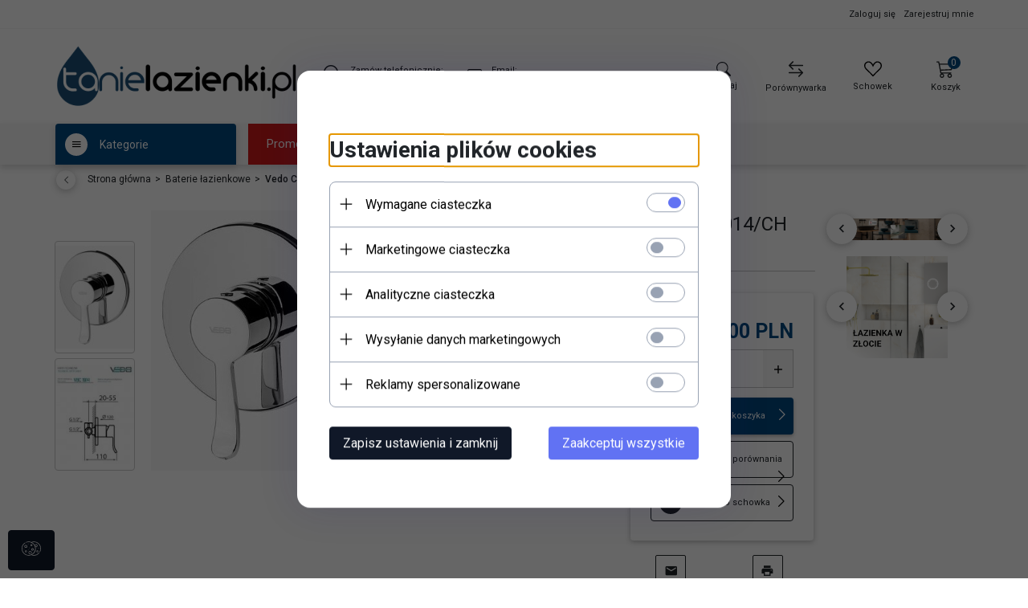

--- FILE ---
content_type: text/html; charset=utf-8
request_url: https://tanielazienki.pl/p/1/1274/vedo-cento-bateria-natryskowa-vbc1014-ch-baterie-lazienkowe.html
body_size: 54952
content:
<!DOCTYPE html><html xmlns="http://www.w3.org/1999/xhtml" lang="pl"><head><script>

    let lastFocusedElement = null;
    let focusableElements = [];
    let firstFocusable = null;
    let lastFocusable = null;

    function trapFocus(container) {
        focusableElements = container.querySelectorAll(
            'a[href], button, input, textarea, select, [tabindex]:not([tabindex="-1"])'
        );
        if (focusableElements.length) {
            firstFocusable = focusableElements[0];
            lastFocusable = focusableElements[focusableElements.length - 1];
            firstFocusable.focus();

            container.addEventListener("keydown", handleTabKey);
        }
    }

    function releaseFocus(container) {
        container.removeEventListener("keydown", handleTabKey);
        if (lastFocusedElement) {
            lastFocusedElement.focus();
        }
    }

    function handleTabKey(e) {
        if (e.key !== "Tab") return;

        if (e.shiftKey) {
            if (document.activeElement === firstFocusable) {
                e.preventDefault();
                lastFocusable.focus();
            }
        } else {
            if (document.activeElement === lastFocusable) {
                e.preventDefault();
                firstFocusable.focus();
            }
        }
    }

    function deleteThirdPartyCookies() {
        const cookieList = document.cookie.split(";").map(cookie => cookie.trim());
        const analyticsConsent = localStorage.getItem("rc2c-analytics-cookies") === "true";
        const marketingConsent = localStorage.getItem("rc2c-marketing-cookies") === "true";
        const analyticsPattern = /^(_ga|_ga_[A-Za-z0-9]+|_gid|__utma|__utmb|__utmc|__utmt|__utmz|c_user|datr|presence|APISID|CONSENT|SIDCC|LOGIN_INFO|_hj|__kla_id|_hp2_id\.[A-Za-z0-9]+|_ga_[A-Za-z0-9]+|_hp2_props\.[A-Za-z0-9]+)/;
        const marketingPattern = /^(__gsas|__gpi|__gpi_optout|DSID|test_cookie|id|__gads|GED_PLAYLIST_ACTIVITY|ACLK_DATA|pm_sess|pm_sess_NNN|aboutads_sessNNN|FPAU|ANID|TAID|FPGCLDC|_gcl_dc|_gcl_au|FLC|FCCDCF|FCNEC|FPGCLAW|FPGCLGB|_gcl_gb|_gac_gb_[A-Za-z0-9]+|_gcl_aw|1P_JAR|Conversion|YSC|VISITOR_INFO1_LIVE|VISITOR_INFO1_LIVE__k|VISITOR_INFO1_LIVE__default|FPLC|_gac_[A-Za-z0-9]+|fr|__atuvc|__atuvs|cw_id|na_id|na_tc|ouid|_js_reg_fb_ref|reg_ext_ref|reg_fb_gate|reg_fb_ref|OptanonConsent|_vis_opt_s|_pin_unauth|ajs_anonymous_id|_vwo_uuid|userty.core.p\.[A-Za-z0-9]+|_fbp|_vwo_ds|_vwo_uuid_v2|kl_csrftoken|__ssid)/;
        const analyticsArray = ["act", "sb", "wd", "xs", "spin", "PREF"];
        const marketingArray = ["NID", "AID", "IDE", "RUL", "bku", "loc", "mus"];
        const domains = [location.hostname, '.' + location.hostname];

        cookieList.forEach(cookie => {
            const cookieName = cookie.split("=")[0];
            if (!analyticsConsent) {
                if (!analyticsConsent && (analyticsPattern.test(cookieName) || analyticsArray.includes(cookieName))) {
                    domains.forEach((domain) => {
                        document.cookie = `${cookieName}=; expires=Thu, 01 Jan 1970 00:00:00 UTC; path=/; domain=${domain}`;
                    });
                }
            }
            if (!marketingConsent) {
                if (!marketingConsent && (marketingPattern.test(cookieName) || marketingArray.includes(cookieName))) {
                    domains.forEach((domain) => {
                        document.cookie = `${cookieName}=; expires=Thu, 01 Jan 1970 00:00:00 UTC; path=/; domain=${domain}`;
                    });
                }
            }

        })
    }

    deleteThirdPartyCookies();

    window.dataLayer = window.dataLayer || [];

    function gtag() {
        window.dataLayer.push(arguments);
    }

    const isSetCookies = localStorage.getItem("wereSelected") === "true";
    const shopIds = ['3815', '23272', '2300', '10332', '66351'];

    function cookieBanner() {
        fetch("/ajax/info/cookie_banner/", {
            method: "POST",
            headers: {
                "Content-Type": "application/x-www-form-urlencoded",
            },
        }).then(function (data) {
            return data.json();
        }).then(function (data) {
            if (!data.status) {
                localStorage.setItem("isRcCookie", false);
                return;
            } else {
                const translations = JSON.parse(
                    new TextDecoder("utf-8").decode(
                        Uint8Array.from(atob(data.description), function (char) {
                            return char.charCodeAt(0);
                        })
                    )
                );
                localStorage.setItem("isRcCookie", true);
                const cssClass = isSetCookies ? "cookiesSet" : "active";
                const element = document.createElement("div");
                element.innerHTML = '<div id="cookies-new" style="position:fixed; z-index:99998; ' +
                    translations.cookies.position_x + ':' + translations.cookies.value_x + 'px; ' +
                    translations.cookies.position_y + ':' + translations.cookies.value_y + 'px;">' +
                    '<div id="topInfoContainer1">' +
                    '<div id="marketing-cookies-bar">' +
                    '<div class="cookieButtons">' +
                    '<div id="cookie-settings" class="cookie-settings">' +
                    '<svg height="24" viewBox="0 0 512 512" width="24" xmlns="http://www.w3.org/2000/svg"><g id="_46_Cookie" data-name="46 Cookie"><g id="_46_Cookie-2" data-name="46 Cookie"><g id="Cookie"><path d="m417 354.5a25 25 0 1 1 25-25 25 25 0 0 1 -25 25zm0-35a10 10 0 1 0 10 10 10 10 0 0 0 -10-10z"/><circle cx="449.91" cy="242.52" r="7.5"/><path d="m112.5 354.5a25 25 0 1 1 25-25 25 25 0 0 1 -25 25zm0-35a10 10 0 1 0 10 10 10 10 0 0 0 -10-10z"/><path d="m220.23 406.74c-.3 0-.61 0-.92-.05a42.5 42.5 0 1 1 47.69-42.19 42.09 42.09 0 0 1 -9 26.18 7.5 7.5 0 0 1 -11.81-9.24 27.5 27.5 0 1 0 -25 10.36 7.5 7.5 0 0 1 -.9 14.94z"/><path d="m259.5 190a25 25 0 1 1 25-25 25 25 0 0 1 -25 25zm0-35a10 10 0 1 0 10 10 10 10 0 0 0 -10-10z"/><path d="m98 236.31a20.55 20.55 0 0 1 -20.2-24 5.5 5.5 0 0 0 -1.58-4.88 20.51 20.51 0 0 1 11.37-35 5.53 5.53 0 0 0 4.15-3 20.51 20.51 0 0 1 36.78 0 5.5 5.5 0 0 0 4.15 3 20.51 20.51 0 0 1 11.37 35 5.53 5.53 0 0 0 -1.59 4.88 20.51 20.51 0 0 1 -29.76 21.62 5.54 5.54 0 0 0 -5.13 0 20.39 20.39 0 0 1 -9.56 2.38zm12.13-18a20.5 20.5 0 0 1 9.54 2.36 5.51 5.51 0 0 0 8-5.81 20.51 20.51 0 0 1 5.9-18.16 5.51 5.51 0 0 0 -3.06-9.4 20.49 20.49 0 0 1 -15.44-11.22 5.51 5.51 0 0 0 -9.88 0 20.51 20.51 0 0 1 -15.45 11.22 5.51 5.51 0 0 0 -3 9.4 20.54 20.54 0 0 1 5.9 18.16 5.51 5.51 0 0 0 8 5.81 20.54 20.54 0 0 1 9.48-2.37z"/><path d="m326 70a184.8 184.8 0 0 0 -70.06 13.66 186.26 186.26 0 0 0 -138.33-.66 7.5 7.5 0 0 0 5.52 14 170 170 0 0 1 62.87-12c94.29 0 171 76.71 171 171s-76.71 171-171 171-171-76.71-171-171a170.57 170.57 0 0 1 78.1-143.59 7.5 7.5 0 1 0 -8.16-12.59 185.5 185.5 0 0 0 -84.94 156.18c0 102.56 83.44 186 186 186a185 185 0 0 0 69.94-13.66 186.16 186.16 0 0 0 212.77-53 7.5 7.5 0 1 0 -11.5-9.63 171.32 171.32 0 0 1 -182.21 53.57 186 186 0 0 0 91.93-206.41c.9-.14 1.8-.27 2.75-.43a5.51 5.51 0 0 1 4.88 1.59 20.38 20.38 0 0 0 14.63 6.21 20.81 20.81 0 0 0 6.39-1 20.39 20.39 0 0 0 14-16.56 5.51 5.51 0 0 1 3-4.15 20.52 20.52 0 0 0 0-36.79 5.5 5.5 0 0 1 -3-4.14 20.51 20.51 0 0 0 -35-11.37 5.51 5.51 0 0 1 -4.88 1.58 20.54 20.54 0 0 0 -21.51 10.46 31.52 31.52 0 0 1 -2.05 3.23 187.39 187.39 0 0 0 -71.14-68.78 170.41 170.41 0 0 1 51-7.72c94.29 0 171 76.71 171 171a171.22 171.22 0 0 1 -20.82 81.85 7.5 7.5 0 1 0 13.16 7.15 186.29 186.29 0 0 0 22.66-89c0-102.56-83.44-186-186-186zm35.36 95.41a5.41 5.41 0 0 1 5.79-2.83 20.54 20.54 0 0 0 18.16-5.9 5.51 5.51 0 0 1 9.4 3 20.49 20.49 0 0 0 11.22 15.45 5.51 5.51 0 0 1 0 9.88 20.49 20.49 0 0 0 -11.22 15.44 5.51 5.51 0 0 1 -9.4 3.06 20.48 20.48 0 0 0 -18.09-5.91c-1.55.25-3 .46-4.39.65a184.3 184.3 0 0 0 -9.12-22.69 44.07 44.07 0 0 0 7.65-10.15z"/><path d="m320 267.24a17.66 17.66 0 0 0 -14.34-12.1 2.76 2.76 0 0 1 -2.09-1.52 17.78 17.78 0 0 0 -31.88 0 2.76 2.76 0 0 1 -2.09 1.52 17.77 17.77 0 0 0 -9.85 30.32 2.78 2.78 0 0 1 .8 2.46 17.77 17.77 0 0 0 25.79 18.73 2.8 2.8 0 0 1 2.58 0 17.77 17.77 0 0 0 25.79-18.73 2.75 2.75 0 0 1 .8-2.46 17.66 17.66 0 0 0 4.49-18.22zm-15 7.48a17.76 17.76 0 0 0 -5.11 15.73 2.79 2.79 0 0 1 -4 2.93 17.73 17.73 0 0 0 -16.54 0 2.79 2.79 0 0 1 -4-2.93 17.76 17.76 0 0 0 -5.11-15.73 2.77 2.77 0 0 1 1.54-4.73 17.77 17.77 0 0 0 13.38-9.73 2.78 2.78 0 0 1 5 0 17.77 17.77 0 0 0 13.35 9.74 2.77 2.77 0 0 1 1.54 4.73z"/><circle cx="186" cy="294.5" r="7.5"/><circle cx="172.52" cy="132.09" r="7.5"/><circle cx="206.43" cy="235.78" r="7.5"/><circle cx="62.96" cy="276.22" r="7.5"/></g></g></g></svg>' +
                    '</div>' +
                    '</div>' +
                    '</div>' +
                    '</div>' +
                    '<div id="cookie" class="' + cssClass + '">' +
                    '<div class="cookie-shadow"></div>' +
                    '<div class="cookie-side ' + cssClass + '">' +
                    '<h1 tabindex="0" class="cookie-title">' + translations.cookies.settings_definition + '</h1>' +
                    (shopIds.includes(data.shopId) ?
                        '<div class="cookies-wrap-title">' +
                        '<span tabindex="0" onClick="toggle_cookies_personalization(this);" class="consent active">' +
                        translations.cookies.consentTab +
                        '</span>' +
                        '<span tabindex="0" onClick="toggle_cookies_personalization(this);" class="details">' +
                        translations.cookies.personalizeTab +
                        '</span>' +
                        '</div>' +
                        '<div class="obligatory-description">' +
                        translations.cookies.description +
                        '</div>' : '') +
                    renderCookieBody(translations.cookies, data.shopId) +
                    '</div>' +
                    '</div>';
                document.body.append(element);
                
                const cookieDialog = document.getElementById('cookies-new');
                if (cookieDialog) {
                    lastFocusedElement = document.activeElement;
                    trapFocus(cookieDialog);
                }
            }

            const cookieToggle = document.querySelector("#cookie-settings");
            if (cookieToggle) {
                cookieToggle.addEventListener("click", toggleBannerVisibility);
            }

            const cookieShadow = document.querySelector(".cookie-shadow");
            if (cookieShadow && isSetCookies) {
                cookieShadow.addEventListener("click", toggleBannerVisibility);
            }

            const cookiesButton = document.querySelector(
                "#cookies-new .cookie-settings"
            );
            if (cookiesButton) {
                cookiesButton.addEventListener("click", function () {
                    document.querySelector("#cookie").classList.add("active");
                    document.querySelector(".cookie-side").classList.add("active");
                    document
                        .querySelector("#marketing-cookies-bar")
                        .classList.add("active");
                    if (document.querySelector(".details")) {
                        document.querySelector(".details").classList.remove("active");
                        document.querySelector(".consent").classList.add("active");
                        document.querySelector(".acceptSelected").classList.add("hidden");
                        document.querySelector(".personalize").classList.remove("hidden");
                        document.querySelector(".cookie-wrap").classList.add("hidden");
                        document
                            .querySelector(".obligatory-description")
                            .classList.remove("hidden");
                    }
                });
            }
            setCookiesConsents();
        });
    }

    function getSingleCookie(cookie, type, id, translations) {
        let singleCookieTitle = "";
        let singleCookieDescription = "";

        if (typeof translations === "object") {
            singleCookieTitle = translations.title;
            singleCookieDescription = translations.description;
        }

        return {
            cookie: cookie,
            type: type,
            id: id,
            title: singleCookieTitle,
            description: singleCookieDescription,
        };
    }

    const cookiesToRender = [
        getSingleCookie("required_cookies", "required_cookies", 0),
        getSingleCookie("rc2c-marketing-cookies", "marketing_cookies", 1),
        getSingleCookie("rc2c-analytics-cookies", "analytics_cookies", 2),
        getSingleCookie("rc2c-userdata-cookies", "user_data_cookies", 3),
        getSingleCookie("rc2c-personalization-cookies", "personalization_cookies", 4),
    ];

    function getConstentCookiesValues() {
        const cookies = cookiesToRender
            .filter(function (cookie) {
                return cookie.type !== "required_cookies"; // Exclude required cookies
            })
            .reduce(function (acc, item) {
                const storedValue = localStorage.getItem(item.cookie);
                // Explicitly check if the stored value is "true"
                acc[item.cookie] = storedValue === "true" ? "granted" : "denied";
                return acc;
            }, {});

        console.log("Consent Values Retrieved:", cookies); // Debugging log
        return cookies;
    }


    function setCookiesConsents() {
        const consentCookies = getConstentCookiesValues();
        gtag("consent", "default", {
            ad_storage: localStorage.getItem('rc2c-marketing-cookies')  === 'true' ? 'granted' : 'denied' || "denied",
            ad_user_data: localStorage.getItem('rc2c-userdata-cookies')  === 'true' ? 'granted' : 'denied' || "denied",
            ad_personalization:
                localStorage.getItem('rc2c-personalization-cookies')  === 'true' ? 'granted' : 'denied' || "denied",
            analytics_storage: localStorage.getItem('rc2c-analytics-cookies')  === 'true' ? 'granted' : 'denied' || "denied",
        });

        deleteThirdPartyCookies();
    }

    function updateCookiesConsents() {
        const consentCookies = getConstentCookiesValues();

        if (localStorage.getItem("wereSelected") === "true") {
            gtag("consent", "update", {
                ad_storage: localStorage.getItem('rc2c-marketing-cookies')  === 'true'  ? 'granted' : 'denied' || "denied",
                ad_user_data: localStorage.getItem('rc2c-userdata-cookies')  === 'true' ? 'granted' : 'denied' || "denied",
                ad_personalization: localStorage.getItem('rc2c-personalization-cookies')  === 'true' ? 'granted' : 'denied' || "denied",
                analytics_storage: localStorage.getItem('rc2c-analytics-cookies')  === 'true' ? 'granted' : 'denied' || "denied",
            });

            deleteThirdPartyCookies();
        }
    }

    function toggleBannerVisibility() {
        const cookieWrap = document.querySelector("#cookie");
        const cookieSide = document.querySelector(".cookie-side");
        const marketingBar = document.querySelector("#marketing-cookies-bar");

        if (cookieWrap && cookieSide) {
            const isActive = !cookieWrap.classList.contains("active");
            
            if (isActive) {
                // When showing the banner
                cookieWrap.classList.add("active");
                cookieSide.classList.add("active");
                if (marketingBar) marketingBar.classList.add("active");
                
                lastFocusedElement = document.activeElement;
                trapFocus(cookieSide);
            } else {
                // When hiding the banner
                cookieWrap.classList.remove("active");
                cookieSide.classList.remove("active");
                if (marketingBar) marketingBar.classList.remove("active");
                
                releaseFocus(cookieSide);
                if (lastFocusedElement) {
                    lastFocusedElement.focus();
                }
            }
        }
    }

    if (localStorage.getItem("wereSelected") === "true") {
        toggleBannerVisibility();
    }

    function setCookieSettings(acceptAll) {
        function setLocalCookie(type, selector) {
            const element = document.querySelector(selector);
            const isChecked = element ? element.checked : false;
            const newValue = acceptAll || isChecked;
            localStorage.setItem(type, newValue.toString());

            if (element) {
                element.checked = newValue;
            }
        }

        setLocalCookie("rc2c-marketing-cookies", "#marketing_cookies_checkbox");
        setLocalCookie("rc2c-analytics-cookies", "#analytics_cookies_checkbox");
        setLocalCookie("rc2c-userdata-cookies", "#user_data_cookies_checkbox");
        setLocalCookie(
            "rc2c-personalization-cookies",
            "#personalization_cookies_checkbox"
        );

        localStorage.setItem("wereSelected", "true");

        toggleBannerVisibility();
        updateCookiesConsents();
    }

    function renderCookieSection(item, index, translations) {
        const isDefault = item.type === "required_cookies";
        const isChecked =
            isDefault || localStorage.getItem(item.cookie) === "true";
        return '<div class="singleCookie">' +
            '<span class="cookie-text">' +
            '<span class="open">' +
            '<svg width="20" height="20" viewBox="0 0 20 20" fill="none" xmlns="http://www.w3.org/2000/svg">' +
            '<path fill-rule="evenodd" clip-rule="evenodd" d="M10 2.5C10.1658 2.5 10.3247 2.56585 10.4419 2.68306C10.5592 2.80027 10.625 2.95924 10.625 3.125V9.375H16.875C17.0408 9.375 17.1997 9.44085 17.3169 9.55806C17.4342 9.67527 17.5 9.83424 17.5 10C17.5 10.1658 17.4342 10.3247 17.3169 10.4419C17.1997 10.5592 17.0408 10.625 16.875 10.625H10.625V16.875C10.625 17.0408 10.5592 17.1997 10.4419 17.3169C10.3247 17.4342 10.1658 17.5 10 17.5C9.83424 17.5 9.67527 17.4342 9.55806 17.3169C9.44085 17.1997 9.375 17.0408 9.375 16.875V10.625H3.125C2.95924 10.625 2.80027 10.5592 2.68306 10.4419C2.56585 10.3247 2.5 10.1658 2.5 10C2.5 9.83424 2.56585 9.67527 2.68306 9.55806C2.80027 9.44085 2.95924 9.375 3.125 9.375H9.375V3.125C9.375 2.95924 9.44085 2.80027 9.55806 2.68306C9.67527 2.56585 9.83424 2.5 10 2.5Z" fill="black"/>' +
            '</svg>' +
            '</span>' +
            '<span class="close">' +
            '<svg width="20" height="20" viewBox="0 0 20 20" fill="currentColor" xmlns="http://www.w3.org/2000/svg">' +
            '<path fill-rule="evenodd" clip-rule="evenodd" d="M2.5 10C2.5 9.83424 2.56585 9.67527 2.68306 9.55806C2.80027 9.44085 2.95924 9.375 3.125 9.375H16.875C17.0408 9.375 17.1997 9.44085 17.3169 9.55806C17.4342 9.67527 17.5 9.83424 17.5 10C17.5 10.1658 17.4342 10.3247 17.3169 10.4419C17.1997 10.5592 17.0408 10.625 16.875 10.625H3.125C2.95924 10.625 2.80027 10.5592 2.68306 10.4419C2.56585 10.3247 2.5 10.1658 2.5 10Z" fill="black"/>' +
            '</svg>' +
            '</span>' +
            '<span onClick="toggle_cookie(' + index + ')">' + translations[item.type] + '</span>' +
            '</span>' +
            '<span class="input-wrap">' +
            '<input class="cookie-input" type="checkbox" id="' + item.type + '_checkbox" ' + (isDefault && "disabled") + ' value="1" ' + (isChecked ? "checked" : "") + ' />' +
            '</span>' +
            '</div>' +
            '<p class="cookie-subtitle">' + translations[item.type + '_description'] + '</p>';
    }

    function renderCookieBody(translations, shopId) {
        const buttonsToRender = shopIds.includes(shopId) ?
            '<div class="confirmBtn">' +
            '<button class="rejectCookies personalize" onclick="toggle_cookies_personalization(this);">' + translations.personalize + '</button>' +
            '<button class="rejectCookies hidden acceptSelected" onclick="setCookieSettings();">' + translations.discard + '</button>' +
            '<button class="acceptCookies" onclick="setCookieSettings(true);">' + translations.accept + '</button>' +
            '</div>'
            :
            '<div class="confirmBtn">' +
            '<button class="rejectCookies acceptSelected" onclick="setCookieSettings();">' + translations.discard + '</button>' +
            '<button class="acceptCookies" onclick="setCookieSettings(true);">' + translations.accept + '</button>' +
            '</div>';

        const cookieWrapClass = shopIds.includes(shopId) ? 'cookie-wrap hidden' : 'cookie-wrap';

        return '<div class="' + cookieWrapClass + '">' +
            cookiesToRender
                .map(function (item, index) {
                    return renderCookieSection(item, index, translations);
                })
                .join('') +
            '</div>' +
            buttonsToRender;
    }

    function toggle_cookie(id) {
        const cookies = document.querySelectorAll(".singleCookie");

        if (!cookies[id].classList.contains("active")) {
            cookies.forEach(function (cookie) {
                cookie.classList.remove("active");
            });
            cookies[id].classList.add("active");
        } else {
            cookies[id].classList.remove("active");
        }
    }

</script><style>

    .cookies-wrap-title {
        display: flex;
        align-items: center;
        justify-content: space-between;
    }
    .cookies-wrap-title span {
        flex-basis: 50%;
        text-align: center;
        cursor: pointer;
        font-weight: 500;
        font-size: 18px;
        color: #000000;
        padding-bottom: 12px;
        border-bottom: 1px solid transparent;
    }
    .cookies-wrap-title span.active {
        color: #6172F3;
        border-color: #6172F3;
    }
    .obligatory-description {
        font-weight: 400;
        font-size: 13px;
        line-height: 160%;
        color: #667085;
        display: flex;
        flex-direction: column;
        padding-top: 24px;
    }
    .obligatory-description span {
        font-weight: 600;
        color: #000;
    }
    span.title {
        font-weight: 600;
        font-size: 16px;
        line-height: 19px;
        color: #101828;
    }
    p.info {
        font-weight: 400;
        font-size: 12px;
        line-height: 15px;
        color: #101828;
        margin-top: 4px;
    }
    .cookieInfo {
        max-width: 70%;
    }
    .cookieButtons {
        display: flex;
        align-items: center;
    }
    #cookie-settings,
    #cookies-settings-agree {
        font-weight: 400;
        font-size: 16px;
        line-height: 19px;
        color: #FFFFFF;
        padding: 10px 16px;
        border-radius: 4px;
        cursor: pointer;
        transition: 0.4s;
    }
    #cookie-settings {
        background: #101828;
        border: 1px solid #101828;
    }
    #cookie-settings:hover {
        background: #fff;
        color: #101828;
        border: 1px solid #101828;
    }
    #cookies-settings-agree {
        background: #6172F3;
        border: 1px solid transparent;
        margin-left: 12px;
    }
    .cookie-shadow {
        position: fixed;
        top: 0;
        left: 0;
        right: 0;
        bottom: 0;
        background: #000000;
        opacity: 0;
        visibility: hidden;
        z-index: 0;
        transition: 0.8s;
    }
    #cookie.active .cookie-shadow {
        opacity: 0.6;
        z-index: 9999;
        visibility: visible;
    }
    #cookies-new .cookie-side {
        background: #FFFFFF;
        box-shadow: 0 0 48px rgba(33, 26, 105, 0.15);
        border-radius: 16px;
        position: fixed;
        top: 50%;
        left: 50%;
        transform: translate(-50%, -50%);
        padding: 60px 40px;
        width: 540px;
        opacity: 0;
        visibility: hidden;
        z-index: 0;
        transition: 0.8s;
    }
    #cookies-new .cookie-side.active {
        opacity: 1;
        visibility: visible;
        z-index: 99999;
    }
    .cookie-wrap {
        background: #FFFFFF;
        border: 1px solid #98A2B3;
        border-radius: 8px;
        margin-top: 12px;
    }
    p.cookie-title {
        font-weight: 500;
        font-size: 24px;
        line-height: 29px;
        color: #000000;
        margin-bottom: 24px;
    }
    p.cookie-subtitle {
        background: #F2F4F7;
        font-weight: 400;
        font-size: 13px;
        line-height: 160%;
        color: #667085;
        padding: 12px 15px 12px 44px;
        display: none;
    }
    p.cookie-subtitle:last-of-type {
        border-radius: 0 0 8px 8px;
    }
    .singleCookie,
    .obligatorySingleCookie {
        display: flex;
        align-items: center;
        justify-content: space-between;
        border-top: 1px solid #98A2B3;
        position: relative;
        cursor: pointer;
        padding-right: 16px;
    }
    .obligatorySingleCookie {
        border-top: none;
    }
    .singleCookie.active+.cookie-subtitle,
    .obligatorySingleCookie+.cookie-subtitle {
        display: block;
    }
    .singleCookie.active .cookie-text .open,
    .obligatorySingleCookie .open {
        display: none;
    }
    .singleCookie.active .cookie-text .close {
        display: block;
    }
    .obligatorySingleCookie .cookie-text .close {
        display: none;
    }
    .cookie-text {
        flex-grow: 1;
        display: block;
        font-weight: 400;
        font-size: 16px;
        line-height: 19px;
        color: #000000;
    }
    .cookie-text span:last-of-type {
        padding: 18px 0 18px 44px;
        display: inline-block;
    }
    .singleCookie:first-of-type {
        border-top: none;
    }

    body *:not(.product-input) > input.cookie-input,
    .obligatoryCookie input {
        background: #FFFFFF;
        border: 1px solid #98A2B3;
        border-radius: 50px;
        width: 48px;
        -webkit-appearance: none;
        height: 24px !important;
        overflow: hidden;
        display: inline-block;
        position: relative;
        vertical-align: initial;
        cursor: pointer;
        margin-bottom: 0;
    }
    .input-wrap input::before,
    .obligatoryCookie input::before {
        position: absolute;
        content: "";
        background: #98A2B3;
        border: 1px solid #98A2B3;
        border-radius: 50px;
        width: 16px;
        left: 4px;
        top: 4px;
        bottom: 4px;
    }
    .obligatoryCookie input::before {
        left: unset;
        right: 4px;
    }
    .input-wrap {width: auto;}
    .input-wrap {text-align: right;}
    .input-wrap input::before {
        position: absolute;
        content: "";
        background: #98A2B3;
        border: 1px solid #98A2B3;
        border-radius: 50px;
        width: 16px;
        left: 4px;
        top: 4px;
        bottom: 4px;
    }
    .input-wrap input:checked::before {
        background: #6172F3;
        border: 1px solid #6172F3;
        left: unset;
        right: 4px;
    }
    .acceptCookies,
    .rejectCookies {
        background: #6172F3;
        border-radius: 4px;
        font-weight: 400;
        font-size: 16px;
        line-height: 19px;
        color: #FFFFFF;
        display: inline-block;
        padding: 10px 16px;
        cursor: pointer;
        transition: 0.4s;
        border: 1px solid transparent;
        white-space: nowrap;
    }
    .rejectCookies {
        background: #101828;
        border: 1px solid #101828;
    }
    .rejectCookies:hover {
        color: #101828;
        background: #fff;
    }
    #cookies-settings-agree:hover,
    .acceptCookies:hover {
        background: #fff;
        color: #6172F3;
        border: 1px solid #6172F3;
    }
    span.open,
    span.close {
        position: absolute;
        top: 50%;
        left: 20px;
        transform: translateY(-50%);
    }
    span.open svg,
    span.close svg {
        position: absolute;
        top: 50%;
        left: 50%;
        transform: translate(-50%, -50%)
    }
    span.open {
        display: block;
    }
    .cookie-wrap .input-wrap {width: auto !important;}
    span.close {
        display: none;
    }
    .closeCookies {
        position: absolute;
        top: 24px;
        right: 40px;
        cursor: pointer;
    }
    .confirmBtn {
        display: flex;
        justify-content: space-between;
        margin-top: 24px;
    }

    @media(max-width: 992px) {
        .cookieInfo {
            max-width: 55%;
        }
    }
    @media(max-width: 772px) {
        #marketing-cookies-bar {
            flex-direction: column;
            align-items: flex-end;
        }
        .cookieInfo {
            max-width: 100%;
        }
        .cookieButtons {
            margin-top: 12px;
        }
    }
    @media(max-width: 564px) {
        .confirmBtn {
            flex-direction: column;
            gap: 8px;
        }
        .acceptCookies,
        .rejectCookies {
            text-align: center;
        }
        .cookie-text {
            font-size: 13px;
        }
        .closeCookies {
            top: 12px;
            right: 12px;
        }
        #cookies-new .cookie-side {
            padding: 40px 20px;
            width: 400px;
        }
        p.cookie-title {
            margin-bottom: 12px;
        }
        .cookieButtons {
            width: 100%;
        }
        .cookieButtons div {
            width: 100%;
            text-align: center;
        }
    }
    @media(max-width: 440px) {
        #cookies-new .cookie-side {
            padding: 40px 20px;
            width: 360px;
        }
        #cookie-settings,
        #cookies-settings-agree {
            font-size: 12px;
        }
    }
    @media(max-width: 360px) {
        #cookies-new .cookie-side {
            padding: 40px 12px 20px;
            width: 320px;
        }
        .singleCookie {
            padding-right: 8px;
        }
    }
    @media(orientation: landscape) and(max-width: 992px) {
        #cookies-new .cookie-side {
            max-height: 300px;
            overflow-y: scroll;
            padding: 30px 40px;
        }
    }
</style><script>
        window.dataLayer = window.dataLayer || [];
    </script><!-- Google Tag Manager --><script>
    if(localStorage.getItem('rc2c-analytics-cookies') === 'false' && localStorage.getItem('isRcCookie') === 'true') {
        
    } else {
        (function(w,d,s,l,i){w[l] = w[l] || [];w[l].push({'gtm.start':
            new Date().getTime(),event:'gtm.js'});var f=d.getElementsByTagName(s)[0],
            j=d.createElement(s),dl=l!='dataLayer'?'&l='+l:'';j.async=true;j.src=
            'https://www.googletagmanager.com/gtm.js?id='+i+dl;f.parentNode.insertBefore(j,f);
        })(window,document,'script','dataLayer','GTM-TRR8QXX7');
    }
      
    </script><!-- End Google Tag Manager --><script>
        window.dataLayer = window.dataLayer || [];
    </script><script>
        if(localStorage.getItem('rc2c-analytics-cookies') === 'false' && localStorage.getItem('isRcCookie') === 'true') {
            
        } else {
            document.addEventListener('DOMContentLoaded', function (event) {
            window.jQuery && jQuery(document.body).on('rc_event_view_product_page', function (event, product) {
                window.dataLayer = window.dataLayer || [];

                window.dataLayer.push({
                    'event': 'detail',
                    'ecommerce': {
                        'currencyCode': product.currency,
                        'detail': {
                            'actionField': {
                                'list': null
                            },
                            'products': [{
                                'name': product.name,
                                'id': product.products_id,
                                'price': product.payment_gross_price,
                                'brand': product.pr_name,
                                'category': product.main_category_path,
                                'variant': null,
                            }]
                        }
                    }
                });
            });
        });
        }
    </script><script>
        if(localStorage.getItem('rc2c-analytics-cookies') === 'false' && localStorage.getItem('isRcCookie') === 'true') {
            
        } else {
            document.addEventListener('DOMContentLoaded', function (event) {
            window.jQuery && jQuery(document.body).on('rc_event_view_category_product_list', function (event, category) {
                window.dataLayer = window.dataLayer || [];
                var impressions = category.products.map(function (product, index) {
                    return {
                        'name': product.name,
                        'id': product.products_id,
                        'price': product.payment_gross_price,
                        'brand': product.pr_name,
                        'category': product.main_category_path,
                        'variant': null,
                        'list': 'View: ' + product.main_category_path,
                        'position': index + 1
                    }
                });

                var chunkSize = 20;
                for (var i = 0; i < impressions.length; i += chunkSize) {
                    var impressionsChunk = impressions.slice(i, i + chunkSize);
                    window.dataLayer.push({
                        'event': 'impressions',
                        'ecommerce': {
                            'currencyCode': category.currency,
                            'impressions': impressionsChunk
                        }
                    });
                }
            });
        });
        }
    </script><script>
        if(localStorage.getItem('rc2c-analytics-cookies') === 'false'&& localStorage.getItem('isRcCookie') === 'true') {
            
        } else {
             document.addEventListener('DOMContentLoaded', function (event) {
            window.jQuery && jQuery(document.body).on('rc_event_add_product_to_cart', function (event, product) {
                window.dataLayer = window.dataLayer || [];
                window.dataLayer.push({
                    'event': 'addToCart',
                    'ecommerce': {
                        'currencyCode': product.currency,
                        'add': {
                            'products': [{
                                'name': product.name,
                                'id': product.products_id,
                                'price': product.payment_gross_price,
                                'brand': product.pr_name,
                                'category': product.main_category_path,
                                'variant': null,
                                'quantity': product.item
                            }]
                        }
                    }
                });
            });
        });
        }
    </script><script>
        if(localStorage.getItem('rc2c-analytics-cookies') === 'false' && localStorage.getItem('isRcCookie') === 'true') {
            
        } else {
            document.addEventListener('DOMContentLoaded', function (event) {
            window.jQuery && jQuery(document.body).on('rc_event_remove_product_from_cart', function (event, product) {
                window.dataLayer = window.dataLayer || [];
                window.dataLayer.push({
                    'event': 'removeFromCart',
                    'ecommerce': {
                        'currencyCode': product.currency,
                        'remove': {
                            'products': [{
                                'name': product.name,
                                'id': product.products_id,
                                'price': product.payment_gross_price,
                                'brand': product.pr_name,
                                'category': product.main_category_path,
                                'variant': null,
                                'quantity': product.item
                            }]
                        }
                    }
                });
            });
        });
        }
    </script><script>
            if(localStorage.getItem('rc2c-analytics-cookies') === 'false' && localStorage.getItem('isRcCookie') === 'true') {
                
            } else {
                 document.addEventListener('DOMContentLoaded', function (event) {
                window.jQuery && jQuery(document.body).on('rc_event_view_cart_step1', function (event, cart) {

                    window.dataLayer = window.dataLayer || [];

                    var products = cart.products.map(function (product) {
                        return {
                            'name': product.name,
                            'id': product.products_id,
                            'price': product.payment_gross_price,
                            'brand': product.pr_name,
                            'category': product.main_category_path,
                            'variant': null,
                            'quantity': product.item
                        }
                    });

                    window.dataLayer.push({
                        'event': 'checkout',
                        'ecommerce': {
                            'checkout': {
                                'actionField': {
                                    'step': 1
                                },
                                'products': products
                            }
                        },
                    });
                })
            });
            }
        </script><script>
            if(localStorage.getItem('rc2c-analytics-cookies') === 'false' && localStorage.getItem('isRcCookie') === 'true') {
                
            } else {
                 document.addEventListener('DOMContentLoaded', function (event) {
                window.jQuery && jQuery(document.body).on('rc_event_view_cart_step2', function (event, cart) {

                    window.dataLayer = window.dataLayer || [];

                    var products = cart.products.map(function (product) {
                        return {
                            'name': product.name,
                            'id': product.products_id,
                            'price': product.payment_gross_price,
                            'brand': product.pr_name,
                            'category': product.main_category_path,
                            'variant': null,
                            'quantity': product.item
                        }
                    });

                    window.dataLayer.push({
                        'event': 'checkout',
                        'ecommerce': {
                            'checkout': {
                                'actionField': {
                                    'step': 2
                                },
                                'products': products
                            }
                        },
                    });
                })
            });
            }
        </script><script>
            if(localStorage.getItem('rc2c-analytics-cookies') === 'false' && localStorage.getItem('isRcCookie') === 'true') {
                
            } else {
                 document.addEventListener('DOMContentLoaded', function (event) {
                window.jQuery && jQuery(document.body).on('rc_event_view_cart_step3', function (event, cart) {

                    window.dataLayer = window.dataLayer || [];

                    var products = cart.products.map(function (product) {
                        return {
                            'name': product.name,
                            'id': product.products_id,
                            'price': product.payment_gross_price,
                            'brand': product.pr_name,
                            'category': product.main_category_path,
                            'variant': null,
                            'quantity': product.item
                        }
                    });

                    window.dataLayer.push({
                        'event': 'checkout',
                        'ecommerce': {
                            'checkout': {
                                'actionField': {
                                    'step': 3
                                },
                                'products': products
                            }
                        },
                    });
                })
            });
            }
        </script><script>
            if(localStorage.getItem('rc2c-analytics-cookies') === 'false' && localStorage.getItem('isRcCookie') === 'true') {
                
            } else {
                 document.addEventListener('DOMContentLoaded', function (event) {
                window.jQuery && jQuery(document.body).on('rc_event_view_cart_step4', function (event, cart) {

                    window.dataLayer = window.dataLayer || [];

                    var products = cart.products.map(function (product) {
                        return {
                            'name': product.name,
                            'id': product.products_id,
                            'price': product.payment_gross_price,
                            'brand': product.pr_name,
                            'category': product.main_category_path,
                            'variant': null,
                            'quantity': product.item
                        }
                    });

                    window.dataLayer.push({
                        'event': 'checkout',
                        'ecommerce': {
                            'checkout': {
                                'actionField': {
                                    'step': 4
                                },
                                'products': products
                            }
                        },
                    });
                })
            });
            }
        </script><script>
            if(localStorage.getItem('rc2c-analytics-cookies') === 'false' && localStorage.getItem('isRcCookie') === 'true') {
                
            } else {
                 document.addEventListener('DOMContentLoaded', function (event) {
                window.jQuery && jQuery(document.body).on('rc_event_view_cart_step5', function (event, cart) {

                    window.dataLayer = window.dataLayer || [];

                    var products = cart.products.map(function (product) {
                        return {
                            'name': product.name,
                            'id': product.products_id,
                            'price': product.payment_gross_price,
                            'brand': product.pr_name,
                            'category': product.main_category_path,
                            'variant': null,
                            'quantity': product.item
                        }
                    });

                    window.dataLayer.push({
                        'event': 'checkout',
                        'ecommerce': {
                            'checkout': {
                                'actionField': {
                                    'step': 5
                                },
                                'products': products
                            }
                        },
                    });
                })
            });
            }
        </script><script>
        if(localStorage.getItem('rc2c-analytics-cookies') === 'false' && localStorage.getItem('isRcCookie') === 'true') {
            
        } else {
            document.addEventListener('DOMContentLoaded', function (event) {
            window.jQuery && jQuery(document.body).on('rc_event_purchase', function (event, order) {

                window.dataLayer = window.dataLayer || [];

                var products = order.products.map(function (product) {
                    return {
                        'name': product.name,
                        'id': product.products_id,
                        'price': product.payment_gross_price,
                        'brand': product.pr_name,
                        'category': product.main_category_path,
                        'variant': null,
                        'quantity': product.item
                    }
                });

                window.dataLayer.push({
                    'event': 'purchase',
                    'ecommerce': {
                        'currencyCode': order.currency,
                        'purchase': {
                            'actionField': {
                                'id': order.orders_id,
                                'affiliation': order.affiliation_name,
                                'value': order.gross_price,
                                'tax': order.gross_tax_price,
                                'shipping': order.gross_shipping_price,
                                'coupon': order.coupon
                            },
                            'products': products
                        }
                    }
                });
            });
        });
        }
    </script><!-- Kod Ceneo --><script>
    if(localStorage.getItem('rc2c-marketing-cookies') === 'false' && localStorage.getItem('isRcCookie') === 'true') {
    } else {
        (function(w,d,s,i,dl){w._ceneo = w._ceneo || function () {
            w._ceneo.e = w._ceneo.e || []; w._ceneo.e.push(arguments); };
            w._ceneo.e = w._ceneo.e || [];dl=dl===undefined?"dataLayer":dl;
            const f = d.getElementsByTagName(s)[0], j = d.createElement(s); j.defer = true;
            j.src = "https://ssl.ceneo.pl/ct/v5/script.js?accountGuid=" + i + "&t=" + Date.now() + (dl ? "&dl=" + dl : ''); f.parentNode.insertBefore(j, f);
        })(window, document, "script", "47046066-43f3-48a7-9753-6107235bce88");
    }
    </script><!-- Kod Ceneo End--><script>
    if(localStorage.getItem('rc2c-marketing-cookies') === 'false' && localStorage.getItem('isRcCookie') === 'true') {
    } else {
        document.addEventListener('DOMContentLoaded', function (event) {
            window.jQuery && jQuery(document.body).on('rc_event_purchase', function (event, order) {

                var shop_products = order.products.map(function (product) {
                    return {
                        id: product.products_id,
                        price: product.gross_price,
                        quantity: product.item,
                        currency: product.currency
                    };
                });

                var parameters = {};

                parameters.client_email = "";
                parameters.order_id = order.orders_id;
                parameters.shop_products = shop_products;
                parameters.amount = order.orders_total;

                _ceneo('transaction', parameters);
            });
        });
    }
    </script><!-- Global site tag (gtag.js) --><script async src="//www.googletagmanager.com/gtag/js?id=G-40J9M2GQS2"></script><script>
       if(localStorage.getItem('rc2c-analytics-cookies') === 'false' && localStorage.getItem('isRcCookie') === 'true') {
        
        } else {
        window.dataLayer = window.dataLayer || [];

        function gtag() {
            window.dataLayer.push(arguments);
        }

        gtag('js', new Date());
        gtag('config', 'G-40J9M2GQS2');
        }
    </script><meta name="google-site-verification" content="Pl9j4OgGQADSySOJ3gl6JCLyQgHuDOWIBYe2Kj_8v48"/><meta http-equiv="Content-Type" content="text/html; charset=utf-8"/><title>Vedo Cento bateria natryskowa VBC1014 CH - Baterie łazienkowe</title><meta name="keywords" content="Vedo Cento bateria natryskowa VBC1014 CH - Baterie łazienkowe"/><meta name="description" content="Vedo Cento bateria natryskowa VBC1014 CH - Baterie łazienkowe"/><meta name="robots" content="all"/><meta name="revisit-after" content="3 Days"/><meta name="author" content="http://redcart.pl"/><meta name="viewport" content="width=device-width"><meta name="theme-color" content="#004981"><link rel="shortcut icon" type="image/gif" href="https://tanielazienki.pl/templates/images/favicons/51796.gif"/><link rel="apple-touch-icon" href="https://tanielazienki.pl/templates/images/favicons/51796.gif"/><link rel="preconnect" href="https://fonts.gstatic.com"><link href="https://fonts.googleapis.com/css2?family=Roboto:wght@300;400;500;700&display=swap" rel="stylesheet"><meta property="og:url" content="https://tanielazienki.pl/p/1/1274/vedo-cento-bateria-natryskowa-vbc1014-ch-baterie-lazienkowe.html"/><meta property="og:locale" content="pl"><meta property="og:type" content="product"/><meta property="og:price:currency" content="PLN"/><meta property="og:title" content="Vedo Cento bateria natryskowa VBC1014/CH"/><meta property="og:image" content="https://static5.redcart.pl/templates/images/thumb/51796/1024/1024/pl/0/templates/images/products/51796/c5aae76274a55323e53271b8f28d6b88.jpg"/><meta property="og:price:amount" content="270.00"/><meta property="product:price:amount" content="270.00"/><meta property="product:brand" content="Vedo Group"/><meta property="product:availability" content="in stock"/><meta property="product:condition" content="new"/><meta property="product:price:currency" content="PLN"/><link rel="alternate" type="application/rss+xml" href="https://tanielazienki.pl/ajax/feed/news/" title="RSS" /><style type="text/css">html{font-family:sans-serif;-ms-text-size-adjust:100%;-webkit-text-size-adjust:100%}body{margin:0}article,aside,details,figcaption,figure,footer,header,hgroup,main,menu,nav,section,summary{display:block}audio,canvas,progress,video{display:inline-block;vertical-align:baseline}audio:not([controls]){display:none;height:0}[hidden],template{display:none}a{background-color:transparent}a:active,a:hover{outline:0}abbr[title]{border-bottom:1px dotted}b,strong{font-weight:bold}dfn{font-style:italic}h1{font-size:2em;margin:.67em 0}mark{background:#ff0;color:#000}small{font-size:80%}sub,sup{font-size:75%;line-height:0;position:relative;vertical-align:baseline}sup{top:-.5em}sub{bottom:-.25em}img{border:0}svg:not(:root){overflow:hidden}figure{margin:1em 40px}hr{-webkit-box-sizing:content-box;-moz-box-sizing:content-box;box-sizing:content-box;height:0}pre{overflow:auto}code,kbd,pre,samp{font-family:monospace,monospace;font-size:1em}button,input,optgroup,select,textarea{color:inherit;font:inherit;margin:0}button{overflow:visible}button,select{text-transform:none}button,html input[type="button"],input[type="reset"],input[type="submit"]{-webkit-appearance:button;cursor:pointer}button[disabled],html input[disabled]{cursor:default}button::-moz-focus-inner,input::-moz-focus-inner{border:0;padding:0}input{line-height:normal}input[type="checkbox"],input[type="radio"]{-webkit-box-sizing:border-box;-moz-box-sizing:border-box;box-sizing:border-box;padding:0}input[type="number"]::-webkit-inner-spin-button,input[type="number"]::-webkit-outer-spin-button{height:auto}input[type="search"]{-webkit-appearance:textfield;-webkit-box-sizing:content-box;-moz-box-sizing:content-box;box-sizing:content-box}input[type="search"]::-webkit-search-cancel-button,input[type="search"]::-webkit-search-decoration{-webkit-appearance:none}fieldset{border:1px solid silver;margin:0 2px;padding:.35em .625em .75em}legend{border:0;padding:0}textarea{overflow:auto}optgroup{font-weight:bold}table{border-collapse:collapse;border-spacing:0}td,th{padding:0}*{-webkit-box-sizing:border-box;-moz-box-sizing:border-box;box-sizing:border-box}*:before,*:after{-webkit-box-sizing:border-box;-moz-box-sizing:border-box;box-sizing:border-box}html{font-size:10px;-webkit-tap-highlight-color:rgba(0,0,0,0)}body{font-family:"Helvetica Neue",Helvetica,Arial,sans-serif;font-size:14px;line-height:1.42857143;color:#333;background-color:#fff}input,button,select,textarea{font-family:inherit;font-size:inherit;line-height:inherit}a{color:#337ab7;text-decoration:none}a:hover,a:focus{color:#23527c;text-decoration:underline}a:focus{outline:thin dotted;outline:5px auto -webkit-focus-ring-color;outline-offset:-2px}figure{margin:0}img{vertical-align:middle}.img-responsive{display:block;max-width:100%;height:auto}.img-rounded{border-radius:6px}.img-thumbnail{padding:4px;line-height:1.42857143;background-color:#fff;border:1px solid #ddd;border-radius:4px;-webkit-transition:all .2s ease-in-out;-o-transition:all .2s ease-in-out;transition:all .2s ease-in-out;display:inline-block;max-width:100%;height:auto}.img-circle{border-radius:50%}hr{margin-top:20px;margin-bottom:20px;border:0;border-top:1px solid #eee}.sr-only{position:absolute;width:1px;height:1px;margin:-1px;padding:0;overflow:hidden;clip:rect(0,0,0,0);border:0}.sr-only-focusable:active,.sr-only-focusable:focus{position:static;width:auto;height:auto;margin:0;overflow:visible;clip:auto}[role="button"]{cursor:pointer}.container{margin-right:auto;margin-left:auto;padding-left:8px;padding-right:8px}@media(min-width:768px){.container{width:100%;max-width:736px}}@media(min-width:992px){.container{width:100%;max-width:956px}}@media(min-width:1200px){.container{width:100%;max-width:1156px}}.container-fluid{margin-right:auto;margin-left:auto;padding-left:8px;padding-right:8px}.row{margin-left:-8px;margin-right:-8px}.col-xs-1,.col-sm-1,.col-md-1,.col-lg-1,.col-xs-2,.col-sm-2,.col-md-2,.col-lg-2,.col-xs-3,.col-sm-3,.col-md-3,.col-lg-3,.col-xs-4,.col-sm-4,.col-md-4,.col-lg-4,.col-xs-5,.col-sm-5,.col-md-5,.col-lg-5,.col-xs-6,.col-sm-6,.col-md-6,.col-lg-6,.col-xs-7,.col-sm-7,.col-md-7,.col-lg-7,.col-xs-8,.col-sm-8,.col-md-8,.col-lg-8,.col-xs-9,.col-sm-9,.col-md-9,.col-lg-9,.col-xs-10,.col-sm-10,.col-md-10,.col-lg-10,.col-xs-11,.col-sm-11,.col-md-11,.col-lg-11,.col-xs-12,.col-sm-12,.col-md-12,.col-lg-12,.col-xs-13,.col-sm-13,.col-md-13,.col-lg-13,.col-xs-14,.col-sm-14,.col-md-14,.col-lg-14,.col-xs-15,.col-sm-15,.col-md-15,.col-lg-15,.col-xs-16,.col-sm-16,.col-md-16,.col-lg-16,.col-xs-17,.col-sm-17,.col-md-17,.col-lg-17,.col-xs-18,.col-sm-18,.col-md-18,.col-lg-18,.col-xs-19,.col-sm-19,.col-md-19,.col-lg-19,.col-xs-20,.col-sm-20,.col-md-20,.col-lg-20,.col-xs-21,.col-sm-21,.col-md-21,.col-lg-21,.col-xs-22,.col-sm-22,.col-md-22,.col-lg-22,.col-xs-23,.col-sm-23,.col-md-23,.col-lg-23,.col-xs-24,.col-sm-24,.col-md-24,.col-lg-24{position:relative;min-height:1px;padding-left:8px;padding-right:8px;margin-left:-1px}.col-xs-1,.col-xs-2,.col-xs-3,.col-xs-4,.col-xs-5,.col-xs-6,.col-xs-7,.col-xs-8,.col-xs-9,.col-xs-10,.col-xs-11,.col-xs-12,.col-xs-13,.col-xs-14,.col-xs-15,.col-xs-16,.col-xs-17,.col-xs-18,.col-xs-19,.col-xs-20,.col-xs-21,.col-xs-22,.col-xs-23,.col-xs-24{float:left}.col-xs-24{width:100%}.col-xs-23{width:95.83333333%}.col-xs-22{width:91.66666667%}.col-xs-21{width:87.5%}.col-xs-20{width:83.33333333%}.col-xs-19{width:79.16666667%}.col-xs-18{width:75%}.col-xs-17{width:70.83333333%}.col-xs-16{width:66.66666667%}.col-xs-15{width:62.5%}.col-xs-14{width:58.33333333%}.col-xs-13{width:54.16666667%}.col-xs-12{width:50%}.col-xs-11{width:45.83333333%}.col-xs-10{width:41.66666667%}.col-xs-9{width:37.5%}.col-xs-8{width:33.33333333%}.col-xs-7{width:29.16666667%}.col-xs-6{width:25%}.col-xs-5{width:20.83333333%}.col-xs-4{width:16.66666667%}.col-xs-3{width:12.5%}.col-xs-2{width:8.33333333%}.col-xs-1{width:4.16666667%}.col-xs-pull-24{right:100%}.col-xs-pull-23{right:95.83333333%}.col-xs-pull-22{right:91.66666667%}.col-xs-pull-21{right:87.5%}.col-xs-pull-20{right:83.33333333%}.col-xs-pull-19{right:79.16666667%}.col-xs-pull-18{right:75%}.col-xs-pull-17{right:70.83333333%}.col-xs-pull-16{right:66.66666667%}.col-xs-pull-15{right:62.5%}.col-xs-pull-14{right:58.33333333%}.col-xs-pull-13{right:54.16666667%}.col-xs-pull-12{right:50%}.col-xs-pull-11{right:45.83333333%}.col-xs-pull-10{right:41.66666667%}.col-xs-pull-9{right:37.5%}.col-xs-pull-8{right:33.33333333%}.col-xs-pull-7{right:29.16666667%}.col-xs-pull-6{right:25%}.col-xs-pull-5{right:20.83333333%}.col-xs-pull-4{right:16.66666667%}.col-xs-pull-3{right:12.5%}.col-xs-pull-2{right:8.33333333%}.col-xs-pull-1{right:4.16666667%}.col-xs-pull-0{right:auto}.col-xs-push-24{left:100%}.col-xs-push-23{left:95.83333333%}.col-xs-push-22{left:91.66666667%}.col-xs-push-21{left:87.5%}.col-xs-push-20{left:83.33333333%}.col-xs-push-19{left:79.16666667%}.col-xs-push-18{left:75%}.col-xs-push-17{left:70.83333333%}.col-xs-push-16{left:66.66666667%}.col-xs-push-15{left:62.5%}.col-xs-push-14{left:58.33333333%}.col-xs-push-13{left:54.16666667%}.col-xs-push-12{left:50%}.col-xs-push-11{left:45.83333333%}.col-xs-push-10{left:41.66666667%}.col-xs-push-9{left:37.5%}.col-xs-push-8{left:33.33333333%}.col-xs-push-7{left:29.16666667%}.col-xs-push-6{left:25%}.col-xs-push-5{left:20.83333333%}.col-xs-push-4{left:16.66666667%}.col-xs-push-3{left:12.5%}.col-xs-push-2{left:8.33333333%}.col-xs-push-1{left:4.16666667%}.col-xs-push-0{left:auto}.col-xs-offset-24{margin-left:100%}.col-xs-offset-23{margin-left:95.83333333%}.col-xs-offset-22{margin-left:91.66666667%}.col-xs-offset-21{margin-left:87.5%}.col-xs-offset-20{margin-left:83.33333333%}.col-xs-offset-19{margin-left:79.16666667%}.col-xs-offset-18{margin-left:75%}.col-xs-offset-17{margin-left:70.83333333%}.col-xs-offset-16{margin-left:66.66666667%}.col-xs-offset-15{margin-left:62.5%}.col-xs-offset-14{margin-left:58.33333333%}.col-xs-offset-13{margin-left:54.16666667%}.col-xs-offset-12{margin-left:50%}.col-xs-offset-11{margin-left:45.83333333%}.col-xs-offset-10{margin-left:41.66666667%}.col-xs-offset-9{margin-left:37.5%}.col-xs-offset-8{margin-left:33.33333333%}.col-xs-offset-7{margin-left:29.16666667%}.col-xs-offset-6{margin-left:25%}.col-xs-offset-5{margin-left:20.83333333%}.col-xs-offset-4{margin-left:16.66666667%}.col-xs-offset-3{margin-left:12.5%}.col-xs-offset-2{margin-left:8.33333333%}.col-xs-offset-1{margin-left:4.16666667%}.col-xs-offset-0{margin-left:0}@media(min-width:768px){.col-sm-1,.col-sm-2,.col-sm-3,.col-sm-4,.col-sm-5,.col-sm-6,.col-sm-7,.col-sm-8,.col-sm-9,.col-sm-10,.col-sm-11,.col-sm-12,.col-sm-13,.col-sm-14,.col-sm-15,.col-sm-16,.col-sm-17,.col-sm-18,.col-sm-19,.col-sm-20,.col-sm-21,.col-sm-22,.col-sm-23,.col-sm-24{float:left}.col-sm-24{width:100%}.col-sm-23{width:95.83333333%}.col-sm-22{width:91.66666667%}.col-sm-21{width:87.5%}.col-sm-20{width:83.33333333%}.col-sm-19{width:79.16666667%}.col-sm-18{width:75%}.col-sm-17{width:70.83333333%}.col-sm-16{width:66.66666667%}.col-sm-15{width:62.5%}.col-sm-14{width:58.33333333%}.col-sm-13{width:54.16666667%}.col-sm-12{width:50%}.col-sm-11{width:45.83333333%}.col-sm-10{width:41.66666667%}.col-sm-9{width:37.5%}.col-sm-8{width:33.33333333%}.col-sm-7{width:29.16666667%}.col-sm-6{width:25%}.col-sm-5{width:20.83333333%}.col-sm-4{width:16.66666667%}.col-sm-3{width:12.5%}.col-sm-2{width:8.33333333%}.col-sm-1{width:4.16666667%}.col-sm-pull-24{right:100%}.col-sm-pull-23{right:95.83333333%}.col-sm-pull-22{right:91.66666667%}.col-sm-pull-21{right:87.5%}.col-sm-pull-20{right:83.33333333%}.col-sm-pull-19{right:79.16666667%}.col-sm-pull-18{right:75%}.col-sm-pull-17{right:70.83333333%}.col-sm-pull-16{right:66.66666667%}.col-sm-pull-15{right:62.5%}.col-sm-pull-14{right:58.33333333%}.col-sm-pull-13{right:54.16666667%}.col-sm-pull-12{right:50%}.col-sm-pull-11{right:45.83333333%}.col-sm-pull-10{right:41.66666667%}.col-sm-pull-9{right:37.5%}.col-sm-pull-8{right:33.33333333%}.col-sm-pull-7{right:29.16666667%}.col-sm-pull-6{right:25%}.col-sm-pull-5{right:20.83333333%}.col-sm-pull-4{right:16.66666667%}.col-sm-pull-3{right:12.5%}.col-sm-pull-2{right:8.33333333%}.col-sm-pull-1{right:4.16666667%}.col-sm-pull-0{right:auto}.col-sm-push-24{left:100%}.col-sm-push-23{left:95.83333333%}.col-sm-push-22{left:91.66666667%}.col-sm-push-21{left:87.5%}.col-sm-push-20{left:83.33333333%}.col-sm-push-19{left:79.16666667%}.col-sm-push-18{left:75%}.col-sm-push-17{left:70.83333333%}.col-sm-push-16{left:66.66666667%}.col-sm-push-15{left:62.5%}.col-sm-push-14{left:58.33333333%}.col-sm-push-13{left:54.16666667%}.col-sm-push-12{left:50%}.col-sm-push-11{left:45.83333333%}.col-sm-push-10{left:41.66666667%}.col-sm-push-9{left:37.5%}.col-sm-push-8{left:33.33333333%}.col-sm-push-7{left:29.16666667%}.col-sm-push-6{left:25%}.col-sm-push-5{left:20.83333333%}.col-sm-push-4{left:16.66666667%}.col-sm-push-3{left:12.5%}.col-sm-push-2{left:8.33333333%}.col-sm-push-1{left:4.16666667%}.col-sm-push-0{left:auto}.col-sm-offset-24{margin-left:100%}.col-sm-offset-23{margin-left:95.83333333%}.col-sm-offset-22{margin-left:91.66666667%}.col-sm-offset-21{margin-left:87.5%}.col-sm-offset-20{margin-left:83.33333333%}.col-sm-offset-19{margin-left:79.16666667%}.col-sm-offset-18{margin-left:75%}.col-sm-offset-17{margin-left:70.83333333%}.col-sm-offset-16{margin-left:66.66666667%}.col-sm-offset-15{margin-left:62.5%}.col-sm-offset-14{margin-left:58.33333333%}.col-sm-offset-13{margin-left:54.16666667%}.col-sm-offset-12{margin-left:50%}.col-sm-offset-11{margin-left:45.83333333%}.col-sm-offset-10{margin-left:41.66666667%}.col-sm-offset-9{margin-left:37.5%}.col-sm-offset-8{margin-left:33.33333333%}.col-sm-offset-7{margin-left:29.16666667%}.col-sm-offset-6{margin-left:25%}.col-sm-offset-5{margin-left:20.83333333%}.col-sm-offset-4{margin-left:16.66666667%}.col-sm-offset-3{margin-left:12.5%}.col-sm-offset-2{margin-left:8.33333333%}.col-sm-offset-1{margin-left:4.16666667%}.col-sm-offset-0{margin-left:0}}@media(min-width:992px){.col-md-1,.col-md-2,.col-md-3,.col-md-4,.col-md-5,.col-md-6,.col-md-7,.col-md-8,.col-md-9,.col-md-10,.col-md-11,.col-md-12,.col-md-13,.col-md-14,.col-md-15,.col-md-16,.col-md-17,.col-md-18,.col-md-19,.col-md-20,.col-md-21,.col-md-22,.col-md-23,.col-md-24{float:left}.col-md-24{width:100%}.col-md-23{width:95.83333333%}.col-md-22{width:91.66666667%}.col-md-21{width:87.5%}.col-md-20{width:83.33333333%}.col-md-19{width:79.16666667%}.col-md-18{width:75%}.col-md-17{width:70.83333333%}.col-md-16{width:66.66666667%}.col-md-15{width:62.5%}.col-md-14{width:58.33333333%}.col-md-13{width:54.16666667%}.col-md-12{width:50%}.col-md-11{width:45.83333333%}.col-md-10{width:41.66666667%}.col-md-9{width:37.5%}.col-md-8{width:33.29%}.col-md-7{width:29.16666667%}.col-md-6{width:24.97%}.col-md-5{width:20.83333333%}.col-md-4{width:16.66666667%}.col-md-3{width:12.5%}.col-md-2{width:8.33333333%}.col-md-1{width:4.16666667%}.col-md-pull-24{right:100%}.col-md-pull-23{right:95.83333333%}.col-md-pull-22{right:91.66666667%}.col-md-pull-21{right:87.5%}.col-md-pull-20{right:83.33333333%}.col-md-pull-19{right:79.16666667%}.col-md-pull-18{right:75%}.col-md-pull-17{right:70.83333333%}.col-md-pull-16{right:66.66666667%}.col-md-pull-15{right:62.5%}.col-md-pull-14{right:58.33333333%}.col-md-pull-13{right:54.16666667%}.col-md-pull-12{right:50%}.col-md-pull-11{right:45.83333333%}.col-md-pull-10{right:41.66666667%}.col-md-pull-9{right:37.5%}.col-md-pull-8{right:33.33333333%}.col-md-pull-7{right:29.16666667%}.col-md-pull-6{right:25%}.col-md-pull-5{right:20.83333333%}.col-md-pull-4{right:16.66666667%}.col-md-pull-3{right:12.5%}.col-md-pull-2{right:8.33333333%}.col-md-pull-1{right:4.16666667%}.col-md-pull-0{right:auto}.col-md-push-24{left:100%}.col-md-push-23{left:95.83333333%}.col-md-push-22{left:91.66666667%}.col-md-push-21{left:87.5%}.col-md-push-20{left:83.33333333%}.col-md-push-19{left:79.16666667%}.col-md-push-18{left:75%}.col-md-push-17{left:70.83333333%}.col-md-push-16{left:66.66666667%}.col-md-push-15{left:62.5%}.col-md-push-14{left:58.33333333%}.col-md-push-13{left:54.16666667%}.col-md-push-12{left:50%}.col-md-push-11{left:45.83333333%}.col-md-push-10{left:41.66666667%}.col-md-push-9{left:37.5%}.col-md-push-8{left:33.33333333%}.col-md-push-7{left:29.16666667%}.col-md-push-6{left:25%}.col-md-push-5{left:20.83333333%}.col-md-push-4{left:16.66666667%}.col-md-push-3{left:12.5%}.col-md-push-2{left:8.33333333%}.col-md-push-1{left:4.16666667%}.col-md-push-0{left:auto}.col-md-offset-24{margin-left:100%}.col-md-offset-23{margin-left:95.83333333%}.col-md-offset-22{margin-left:91.66666667%}.col-md-offset-21{margin-left:87.5%}.col-md-offset-20{margin-left:83.33333333%}.col-md-offset-19{margin-left:79.16666667%}.col-md-offset-18{margin-left:75%}.col-md-offset-17{margin-left:70.83333333%}.col-md-offset-16{margin-left:66.66666667%}.col-md-offset-15{margin-left:62.5%}.col-md-offset-14{margin-left:58.33333333%}.col-md-offset-13{margin-left:54.16666667%}.col-md-offset-12{margin-left:50%}.col-md-offset-11{margin-left:45.83333333%}.col-md-offset-10{margin-left:41.66666667%}.col-md-offset-9{margin-left:37.5%}.col-md-offset-8{margin-left:33.33333333%}.col-md-offset-7{margin-left:29.16666667%}.col-md-offset-6{margin-left:25%}.col-md-offset-5{margin-left:20.83333333%}.col-md-offset-4{margin-left:16.66666667%}.col-md-offset-3{margin-left:12.5%}.col-md-offset-2{margin-left:8.33333333%}.col-md-offset-1{margin-left:4.16666667%}.col-md-offset-0{margin-left:0}}@media(min-width:1200px){.col-lg-1,.col-lg-2,.col-lg-3,.col-lg-4,.col-lg-5,.col-lg-6,.col-lg-7,.col-lg-8,.col-lg-9,.col-lg-10,.col-lg-11,.col-lg-12,.col-lg-13,.col-lg-14,.col-lg-15,.col-lg-16,.col-lg-17,.col-lg-18,.col-lg-19,.col-lg-20,.col-lg-21,.col-lg-22,.col-lg-23,.col-lg-24{float:left}.col-lg-24{width:100%}.col-lg-23{width:95.83333333%}.col-lg-22{width:91.66666667%}.col-lg-21{width:87.5%}.col-lg-20{width:83.33333333%}.col-lg-19{width:79.16666667%}.col-lg-18{width:75%}.col-lg-17{width:70.83333333%}.col-lg-16{width:66.66666667%}.col-lg-15{width:62.5%}.col-lg-14{width:58.33333333%}.col-lg-13{width:54.16666667%}.col-lg-12{width:50%}.col-lg-11{width:45.83333333%}.col-lg-10{width:41.66666667%}.col-lg-9{width:37.5%}.col-lg-8{width:33.33333333%}.col-lg-7{width:29.16666667%}.col-lg-6{width:25%}.col-lg-5{width:20.83333333%}.col-lg-4{width:16.66666667%}.col-lg-3{width:12.5%}.col-lg-2{width:8.33333333%}.col-lg-1{width:4.16666667%}.col-lg-pull-24{right:100%}.col-lg-pull-23{right:95.83333333%}.col-lg-pull-22{right:91.66666667%}.col-lg-pull-21{right:87.5%}.col-lg-pull-20{right:83.33333333%}.col-lg-pull-19{right:79.16666667%}.col-lg-pull-18{right:75%}.col-lg-pull-17{right:70.83333333%}.col-lg-pull-16{right:66.66666667%}.col-lg-pull-15{right:62.5%}.col-lg-pull-14{right:58.33333333%}.col-lg-pull-13{right:54.16666667%}.col-lg-pull-12{right:50%}.col-lg-pull-11{right:45.83333333%}.col-lg-pull-10{right:41.66666667%}.col-lg-pull-9{right:37.5%}.col-lg-pull-8{right:33.33333333%}.col-lg-pull-7{right:29.16666667%}.col-lg-pull-6{right:25%}.col-lg-pull-5{right:20.83333333%}.col-lg-pull-4{right:16.66666667%}.col-lg-pull-3{right:12.5%}.col-lg-pull-2{right:8.33333333%}.col-lg-pull-1{right:4.16666667%}.col-lg-pull-0{right:auto}.col-lg-push-24{left:100%}.col-lg-push-23{left:95.83333333%}.col-lg-push-22{left:91.66666667%}.col-lg-push-21{left:87.5%}.col-lg-push-20{left:83.33333333%}.col-lg-push-19{left:79.16666667%}.col-lg-push-18{left:75%}.col-lg-push-17{left:70.83333333%}.col-lg-push-16{left:66.66666667%}.col-lg-push-15{left:62.5%}.col-lg-push-14{left:58.33333333%}.col-lg-push-13{left:54.16666667%}.col-lg-push-12{left:50%}.col-lg-push-11{left:45.83333333%}.col-lg-push-10{left:41.66666667%}.col-lg-push-9{left:37.5%}.col-lg-push-8{left:33.33333333%}.col-lg-push-7{left:29.16666667%}.col-lg-push-6{left:25%}.col-lg-push-5{left:20.83333333%}.col-lg-push-4{left:16.66666667%}.col-lg-push-3{left:12.5%}.col-lg-push-2{left:8.33333333%}.col-lg-push-1{left:4.16666667%}.col-lg-push-0{left:auto}.col-lg-offset-24{margin-left:100%}.col-lg-offset-23{margin-left:95.83333333%}.col-lg-offset-22{margin-left:91.66666667%}.col-lg-offset-21{margin-left:87.5%}.col-lg-offset-20{margin-left:83.33333333%}.col-lg-offset-19{margin-left:79.16666667%}.col-lg-offset-18{margin-left:75%}.col-lg-offset-17{margin-left:70.83333333%}.col-lg-offset-16{margin-left:66.66666667%}.col-lg-offset-15{margin-left:62.5%}.col-lg-offset-14{margin-left:58.33333333%}.col-lg-offset-13{margin-left:54.16666667%}.col-lg-offset-12{margin-left:50%}.col-lg-offset-11{margin-left:45.83333333%}.col-lg-offset-10{margin-left:41.66666667%}.col-lg-offset-9{margin-left:37.5%}.col-lg-offset-8{margin-left:33.33333333%}.col-lg-offset-7{margin-left:29.16666667%}.col-lg-offset-6{margin-left:25%}.col-lg-offset-5{margin-left:20.83333333%}.col-lg-offset-4{margin-left:16.66666667%}.col-lg-offset-3{margin-left:12.5%}.col-lg-offset-2{margin-left:8.33333333%}.col-lg-offset-1{margin-left:4.16666667%}.col-lg-offset-0{margin-left:0}}.clearfix:before,.clearfix:after,.container:before,.container:after,.container-fluid:before,.container-fluid:after,.row:before,.row:after{content:" ";display:table}.clearfix:after,.container:after,.container-fluid:after,.row:after{clear:both}.center-block{display:block;margin-left:auto;margin-right:auto}.pull-right{float:right !important}.pull-left{float:left !important}.hide{display:none !important}.show{display:block !important}.invisible{visibility:hidden}.text-hide{font:0/0 a;color:transparent;text-shadow:none;background-color:transparent;border:0}.hidden{display:none !important}.affix{position:fixed}@-ms-viewport{width:device-width}.visible-xs,.visible-sm,.visible-md,.visible-lg{display:none !important}.visible-xs-block,.visible-xs-inline,.visible-xs-inline-block,.visible-sm-block,.visible-sm-inline,.visible-sm-inline-block,.visible-md-block,.visible-md-inline,.visible-md-inline-block,.visible-lg-block,.visible-lg-inline,.visible-lg-inline-block{display:none !important}@media(max-width:767px){.visible-xs{display:block !important}table.visible-xs{display:table !important}tr.visible-xs{display:table-row !important}th.visible-xs,td.visible-xs{display:table-cell !important}}@media(max-width:767px){.visible-xs-block{display:block !important}}@media(max-width:767px){.visible-xs-inline{display:inline !important}}@media(max-width:767px){.visible-xs-inline-block{display:inline-block !important}}@media(min-width:768px) and (max-width:991px){.visible-sm{display:block !important}table.visible-sm{display:table !important}tr.visible-sm{display:table-row !important}th.visible-sm,td.visible-sm{display:table-cell !important}}@media(min-width:768px) and (max-width:991px){.visible-sm-block{display:block !important}}@media(min-width:768px) and (max-width:991px){.visible-sm-inline{display:inline !important}}@media(min-width:768px) and (max-width:991px){.visible-sm-inline-block{display:inline-block !important}}@media(min-width:992px) and (max-width:1199px){.visible-md{display:block !important}table.visible-md{display:table !important}tr.visible-md{display:table-row !important}th.visible-md,td.visible-md{display:table-cell !important}}@media(min-width:992px) and (max-width:1199px){.visible-md-block{display:block !important}}@media(min-width:992px) and (max-width:1199px){.visible-md-inline{display:inline !important}}@media(min-width:992px) and (max-width:1199px){.visible-md-inline-block{display:inline-block !important}}@media(min-width:1200px){.visible-lg{display:block !important}table.visible-lg{display:table !important}tr.visible-lg{display:table-row !important}th.visible-lg,td.visible-lg{display:table-cell !important}}@media(min-width:1200px){.visible-lg-block{display:block !important}}@media(min-width:1200px){.visible-lg-inline{display:inline !important}}@media(min-width:1200px){.visible-lg-inline-block{display:inline-block !important}}@media(max-width:767px){.hidden-xs{display:none !important}}@media(min-width:768px) and (max-width:991px){.hidden-sm{display:none !important}}@media(min-width:992px) and (max-width:1199px){.hidden-md{display:none !important}}@media(min-width:1200px){.hidden-lg{display:none !important}}.visible-print{display:none !important}@media print{.visible-print{display:block !important}table.visible-print{display:table !important}tr.visible-print{display:table-row !important}th.visible-print,td.visible-print{display:table-cell !important}}.visible-print-block{display:none !important}@media print{.visible-print-block{display:block !important}}.visible-print-inline{display:none !important}@media print{.visible-print-inline{display:inline !important}}.visible-print-inline-block{display:none !important}@media print{.visible-print-inline-block{display:inline-block !important}}@media print{.hidden-print{display:none !important}}.CA{width:227px;height:59px;-webkit-border-radius:8px;-moz-border-radius:8px;border-radius:8px;background-color:#fff;font-size:12px;font-weight:bold;text-transform:uppercase;color:#ea0000;border:1px solid #dadada;display:flex;justify-content:space-between;padding:15px;cursor:pointer}.CAspan{padding:5px}.CAarrow{padding:7px}.CA:hover{border:1px solid #ea0000}.rc-rc a{pointer-events:all !important}.rc-rc input[type=radio]~span:after{content:"";display:block}.owl-controls,.slick-slider,.waves-effect{-webkit-tap-highlight-color:transparent}.invisible,.slick-loading .slick-slide,.slick-loading .slick-track,div.fancy-select ul.options{visibility:hidden}.owl-carousel .owl-wrapper:after{content:".";display:block;clear:both;visibility:hidden;line-height:0;height:0}.owl-carousel,.owl-carousel .owl-wrapper{position:relative;display:none}.owl-carousel{width:100%;-ms-touch-action:pan-y}.owl-carousel .owl-wrapper-outer{overflow:hidden;position:relative;width:100%}.owl-carousel .owl-wrapper-outer.autoHeight{-webkit-transition:height 500ms ease-in-out;-moz-transition:height 500ms ease-in-out;-ms-transition:height 500ms ease-in-out;-o-transition:height 500ms ease-in-out;transition:height 500ms ease-in-out}.owl-carousel .owl-item{float:left}.owl-controls .owl-buttons div,.owl-controls .owl-page{cursor:pointer}.owl-controls{user-select:none}.owl-controls,.slick-slider{-webkit-user-select:none;-moz-user-select:none;-ms-user-select:none;-khtml-user-select:none}.grabbing{cursor:url(grabbing.png) 8 8,move}.owl-carousel .owl-item,.owl-carousel .owl-wrapper{-webkit-backface-visibility:hidden;-moz-backface-visibility:hidden;-ms-backface-visibility:hidden;-webkit-transform:translate3d(0,0,0);-moz-transform:translate3d(0,0,0);-ms-transform:translate3d(0,0,0)}.owl-origin{-webkit-perspective:1200px;-webkit-perspective-origin-x:50%;-webkit-perspective-origin-y:50%;-moz-perspective:1200px;-moz-perspective-origin-x:50%;-moz-perspective-origin-y:50%;perspective:1200px}.owl-fade-out{z-index:10;-webkit-animation:fadeOut .7s both ease;-moz-animation:fadeOut .7s both ease;animation:fadeOut .7s both ease}.owl-fade-in{-webkit-animation:fadeIn .7s both ease;-moz-animation:fadeIn .7s both ease;animation:fadeIn .7s both ease}.owl-backSlide-out{-webkit-animation:backSlideOut 1s both ease;-moz-animation:backSlideOut 1s both ease;animation:backSlideOut 1s both ease}.owl-backSlide-in{-webkit-animation:backSlideIn 1s both ease;-moz-animation:backSlideIn 1s both ease;animation:backSlideIn 1s both ease}.owl-goDown-out{-webkit-animation:scaleToFade .7s ease both;-moz-animation:scaleToFade .7s ease both;animation:scaleToFade .7s ease both}.owl-goDown-in{-webkit-animation:goDown .6s ease both;-moz-animation:goDown .6s ease both;animation:goDown .6s ease both}.owl-fadeUp-in{-webkit-animation:scaleUpFrom .5s ease both;-moz-animation:scaleUpFrom .5s ease both;animation:scaleUpFrom .5s ease both}.owl-fadeUp-out{-webkit-animation:scaleUpTo .5s ease both;-moz-animation:scaleUpTo .5s ease both;animation:scaleUpTo .5s ease both}@-webkit-keyframes empty{0%{opacity:1}}@-moz-keyframes empty{0%{opacity:1}}@keyframes empty{0%{opacity:1}}@-webkit-keyframes fadeIn{0%{opacity:0}100%{opacity:1}}@-moz-keyframes fadeIn{0%{opacity:0}100%{opacity:1}}@keyframes fadeIn{0%{opacity:0}100%{opacity:1}}@-webkit-keyframes fadeOut{0%{opacity:1}100%{opacity:0}}@-moz-keyframes fadeOut{0%{opacity:1}100%{opacity:0}}@keyframes fadeOut{0%{opacity:1}100%{opacity:0}}@-webkit-keyframes backSlideOut{25%{opacity:.5;-webkit-transform:translateZ(-500px)}100%,75%{opacity:.5;-webkit-transform:translateZ(-500px) translateX(-200%)}}@-moz-keyframes backSlideOut{25%{opacity:.5;-moz-transform:translateZ(-500px)}100%,75%{opacity:.5;-moz-transform:translateZ(-500px) translateX(-200%)}}@keyframes backSlideOut{25%{opacity:.5;transform:translateZ(-500px)}100%,75%{opacity:.5;transform:translateZ(-500px) translateX(-200%)}}@-webkit-keyframes backSlideIn{0%,25%{opacity:.5;-webkit-transform:translateZ(-500px) translateX(200%)}75%{opacity:.5;-webkit-transform:translateZ(-500px)}100%{opacity:1;-webkit-transform:translateZ(0) translateX(0)}}@-moz-keyframes backSlideIn{0%,25%{opacity:.5;-moz-transform:translateZ(-500px) translateX(200%)}75%{opacity:.5;-moz-transform:translateZ(-500px)}100%{opacity:1;-moz-transform:translateZ(0) translateX(0)}}@keyframes backSlideIn{0%,25%{opacity:.5;transform:translateZ(-500px) translateX(200%)}75%{opacity:.5;transform:translateZ(-500px)}100%{opacity:1;transform:translateZ(0) translateX(0)}}@-webkit-keyframes scaleToFade{to{opacity:0;-webkit-transform:scale(.8)}}@-moz-keyframes scaleToFade{to{opacity:0;-moz-transform:scale(.8)}}@keyframes scaleToFade{to{opacity:0;transform:scale(.8)}}@-webkit-keyframes goDown{from{-webkit-transform:translateY(-100%)}}@-moz-keyframes goDown{from{-moz-transform:translateY(-100%)}}@keyframes goDown{from{transform:translateY(-100%)}}@-webkit-keyframes scaleUpFrom{from{opacity:0;-webkit-transform:scale(1.5)}}@-moz-keyframes scaleUpFrom{from{opacity:0;-moz-transform:scale(1.5)}}@keyframes scaleUpFrom{from{opacity:0;transform:scale(1.5)}}@-webkit-keyframes scaleUpTo{to{opacity:0;-webkit-transform:scale(1.5)}}@-moz-keyframes scaleUpTo{to{opacity:0;-moz-transform:scale(1.5)}}@keyframes scaleUpTo{to{opacity:0;transform:scale(1.5)}}table{background-color:transparent}caption{padding-top:8px;padding-bottom:8px;color:#777;text-align:left}th{text-align:left}.table{width:100%;max-width:100%;margin-bottom:20px}.table>thead>tr>th,.table>tbody>tr>th,.table>tfoot>tr>th,.table>thead>tr>td,.table>tbody>tr>td,.table>tfoot>tr>td{padding:8px;line-height:1.42857143;vertical-align:top;border-top:1px solid #ddd}.table>thead>tr>th{vertical-align:bottom;border-bottom:2px solid #ddd}.table>caption+thead>tr:first-child>th,.table>colgroup+thead>tr:first-child>th,.table>thead:first-child>tr:first-child>th,.table>caption+thead>tr:first-child>td,.table>colgroup+thead>tr:first-child>td,.table>thead:first-child>tr:first-child>td{border-top:0}.table>tbody+tbody{border-top:2px solid #ddd}.table .table{background-color:#fff}.table-condensed>thead>tr>th,.table-condensed>tbody>tr>th,.table-condensed>tfoot>tr>th,.table-condensed>thead>tr>td,.table-condensed>tbody>tr>td,.table-condensed>tfoot>tr>td{padding:5px}.table-bordered{border:1px solid #ddd}.table-bordered>thead>tr>th,.table-bordered>tbody>tr>th,.table-bordered>tfoot>tr>th,.table-bordered>thead>tr>td,.table-bordered>tbody>tr>td,.table-bordered>tfoot>tr>td{border:1px solid #ddd}.table-bordered>thead>tr>th,.table-bordered>thead>tr>td{border-bottom-width:2px}.table-striped>tbody>tr:nth-of-type(odd){background-color:#f9f9f9}.table-hover>tbody>tr:hover{background-color:#f5f5f5}table col[class*="col-"]{position:static;float:none;display:table-column}table td[class*="col-"],table th[class*="col-"]{position:static;float:none;display:table-cell}.table>thead>tr>td.active,.table>tbody>tr>td.active,.table>tfoot>tr>td.active,.table>thead>tr>th.active,.table>tbody>tr>th.active,.table>tfoot>tr>th.active,.table>thead>tr.active>td,.table>tbody>tr.active>td,.table>tfoot>tr.active>td,.table>thead>tr.active>th,.table>tbody>tr.active>th,.table>tfoot>tr.active>th{background-color:#f5f5f5}.table-hover>tbody>tr>td.active:hover,.table-hover>tbody>tr>th.active:hover,.table-hover>tbody>tr.active:hover>td,.table-hover>tbody>tr:hover>.active,.table-hover>tbody>tr.active:hover>th{background-color:#e8e8e8}.table>thead>tr>td.success,.table>tbody>tr>td.success,.table>tfoot>tr>td.success,.table>thead>tr>th.success,.table>tbody>tr>th.success,.table>tfoot>tr>th.success,.table>thead>tr.success>td,.table>tbody>tr.success>td,.table>tfoot>tr.success>td,.table>thead>tr.success>th,.table>tbody>tr.success>th,.table>tfoot>tr.success>th{background-color:#dff0d8}.table-hover>tbody>tr>td.success:hover,.table-hover>tbody>tr>th.success:hover,.table-hover>tbody>tr.success:hover>td,.table-hover>tbody>tr:hover>.success,.table-hover>tbody>tr.success:hover>th{background-color:#d0e9c6}.table>thead>tr>td.info,.table>tbody>tr>td.info,.table>tfoot>tr>td.info,.table>thead>tr>th.info,.table>tbody>tr>th.info,.table>tfoot>tr>th.info,.table>thead>tr.info>td,.table>tbody>tr.info>td,.table>tfoot>tr.info>td,.table>thead>tr.info>th,.table>tbody>tr.info>th,.table>tfoot>tr.info>th{background-color:#d9edf7}.table-hover>tbody>tr>td.info:hover,.table-hover>tbody>tr>th.info:hover,.table-hover>tbody>tr.info:hover>td,.table-hover>tbody>tr:hover>.info,.table-hover>tbody>tr.info:hover>th{background-color:#c4e3f3}.table>thead>tr>td.warning,.table>tbody>tr>td.warning,.table>tfoot>tr>td.warning,.table>thead>tr>th.warning,.table>tbody>tr>th.warning,.table>tfoot>tr>th.warning,.table>thead>tr.warning>td,.table>tbody>tr.warning>td,.table>tfoot>tr.warning>td,.table>thead>tr.warning>th,.table>tbody>tr.warning>th,.table>tfoot>tr.warning>th{background-color:#fcf8e3}.table-hover>tbody>tr>td.warning:hover,.table-hover>tbody>tr>th.warning:hover,.table-hover>tbody>tr.warning:hover>td,.table-hover>tbody>tr:hover>.warning,.table-hover>tbody>tr.warning:hover>th{background-color:#faf2cc}.table>thead>tr>td.danger,.table>tbody>tr>td.danger,.table>tfoot>tr>td.danger,.table>thead>tr>th.danger,.table>tbody>tr>th.danger,.table>tfoot>tr>th.danger,.table>thead>tr.danger>td,.table>tbody>tr.danger>td,.table>tfoot>tr.danger>td,.table>thead>tr.danger>th,.table>tbody>tr.danger>th,.table>tfoot>tr.danger>th{background-color:#f2dede}.table-hover>tbody>tr>td.danger:hover,.table-hover>tbody>tr>th.danger:hover,.table-hover>tbody>tr.danger:hover>td,.table-hover>tbody>tr:hover>.danger,.table-hover>tbody>tr.danger:hover>th{background-color:#ebcccc}.table-responsive{overflow-x:auto;min-height:.01%}@media screen and (max-width:767px){.table-responsive{width:100%;margin-bottom:15px;overflow-y:hidden;-ms-overflow-style:-ms-autohiding-scrollbar;border:1px solid #ddd}.table-responsive>.table{margin-bottom:0}.table-responsive>.table>thead>tr>th,.table-responsive>.table>tbody>tr>th,.table-responsive>.table>tfoot>tr>th,.table-responsive>.table>thead>tr>td,.table-responsive>.table>tbody>tr>td,.table-responsive>.table>tfoot>tr>td{white-space:nowrap}.table-responsive>.table-bordered{border:0}.table-responsive>.table-bordered>thead>tr>th:first-child,.table-responsive>.table-bordered>tbody>tr>th:first-child,.table-responsive>.table-bordered>tfoot>tr>th:first-child,.table-responsive>.table-bordered>thead>tr>td:first-child,.table-responsive>.table-bordered>tbody>tr>td:first-child,.table-responsive>.table-bordered>tfoot>tr>td:first-child{border-left:0}.table-responsive>.table-bordered>thead>tr>th:last-child,.table-responsive>.table-bordered>tbody>tr>th:last-child,.table-responsive>.table-bordered>tfoot>tr>th:last-child,.table-responsive>.table-bordered>thead>tr>td:last-child,.table-responsive>.table-bordered>tbody>tr>td:last-child,.table-responsive>.table-bordered>tfoot>tr>td:last-child{border-right:0}.table-responsive>.table-bordered>tbody>tr:last-child>th,.table-responsive>.table-bordered>tfoot>tr:last-child>th,.table-responsive>.table-bordered>tbody>tr:last-child>td,.table-responsive>.table-bordered>tfoot>tr:last-child>td{border-bottom:0}}.fade{opacity:0;-webkit-transition:opacity .15s linear;-o-transition:opacity .15s linear;transition:opacity .15s linear}.fade.in{opacity:1}.collapse{display:none}.collapse.in{display:block}tr.collapse.in{display:table-row}tbody.collapse.in{display:table-row-group}.collapsing{position:relative;height:0;overflow:hidden;-webkit-transition-property:height,visibility;-o-transition-property:height,visibility;transition-property:height,visibility;-webkit-transition-duration:.35s;-o-transition-duration:.35s;transition-duration:.35s;-webkit-transition-timing-function:ease;-o-transition-timing-function:ease;transition-timing-function:ease}.pagination{display:inline-block;padding-left:0;margin:20px 0;border-radius:4px}.pagination>li{display:inline}.pagination>li>a,.pagination>li>span{position:relative;float:left;padding:6px 12px;line-height:1.42857143;text-decoration:none;color:#337ab7;background-color:#fff;border:1px solid #ddd;margin-left:-1px}.pagination>li:first-child>a,.pagination>li:first-child>span{margin-left:0;border-bottom-left-radius:4px;border-top-left-radius:4px}.pagination>li:last-child>a,.pagination>li:last-child>span{border-bottom-right-radius:4px;border-top-right-radius:4px}.pagination>li>a:hover,.pagination>li>span:hover,.pagination>li>a:focus,.pagination>li>span:focus{color:#23527c;background-color:#eee;border-color:#ddd}.pagination>.active>a,.pagination>.active>span,.pagination>.active>a:hover,.pagination>.active>span:hover,.pagination>.active>a:focus,.pagination>.active>span:focus{z-index:2;color:#fff;background-color:#337ab7;border-color:#337ab7;cursor:default}.pagination>.disabled>span,.pagination>.disabled>span:hover,.pagination>.disabled>span:focus,.pagination>.disabled>a,.pagination>.disabled>a:hover,.pagination>.disabled>a:focus{color:#777;background-color:#fff;border-color:#ddd;cursor:not-allowed}.pagination-lg>li>a,.pagination-lg>li>span{padding:10px 16px;font-size:18px}.pagination-lg>li:first-child>a,.pagination-lg>li:first-child>span{border-bottom-left-radius:6px;border-top-left-radius:6px}.pagination-lg>li:last-child>a,.pagination-lg>li:last-child>span{border-bottom-right-radius:6px;border-top-right-radius:6px}.pagination-sm>li>a,.pagination-sm>li>span{padding:5px 10px;font-size:12px}.pagination-sm>li:first-child>a,.pagination-sm>li:first-child>span{border-bottom-left-radius:3px;border-top-left-radius:3px}.pagination-sm>li:last-child>a,.pagination-sm>li:last-child>span{border-bottom-right-radius:3px;border-top-right-radius:3px}.close{float:right;font-size:21px;font-weight:bold;line-height:1;color:#000;text-shadow:0 1px 0 #fff;opacity:.2;filter:alpha(opacity=20)}.close:hover,.close:focus{color:#000;text-decoration:none;cursor:pointer;opacity:.5;filter:alpha(opacity=50)}button.close{padding:0;cursor:pointer;background:transparent;border:0;-webkit-appearance:none}.modal-open{overflow:hidden}.modal{display:none;overflow:hidden;position:fixed;top:0;right:0;bottom:0;left:0;z-index:1050;-webkit-overflow-scrolling:touch;outline:0}.modal.fade .modal-dialog{-webkit-transform:translate(0,-25%);-ms-transform:translate(0,-25%);-o-transform:translate(0,-25%);transform:translate(0,-25%);-webkit-transition:-webkit-transform .3s ease-out;-o-transition:-o-transform .3s ease-out;transition:transform .3s ease-out}.modal.in .modal-dialog{-webkit-transform:translate(0,0);-ms-transform:translate(0,0);-o-transform:translate(0,0);transform:translate(0,0)}.modal-open .modal{overflow-x:hidden;overflow-y:auto}.modal-dialog{position:relative;width:auto;margin:10px}.modal-content{position:relative;background-color:#fff;border:1px solid #999;border:1px solid rgba(0,0,0,.2);border-radius:6px;-webkit-box-shadow:0 3px 9px rgba(0,0,0,.5);box-shadow:0 3px 9px rgba(0,0,0,.5);-webkit-background-clip:padding-box;background-clip:padding-box;outline:0}.modal-backdrop{position:fixed;top:0;right:0;bottom:0;left:0;z-index:1040;background-color:#000}.modal-backdrop.fade{opacity:0;filter:alpha(opacity=0)}.modal-backdrop.in{opacity:.5;filter:alpha(opacity=50)}.modal-header{padding:15px;border-bottom:1px solid #e5e5e5;min-height:16.42857143px}.modal-header .close{margin-top:-2px}.modal-title{margin:0;line-height:1.42857143}.modal-body{position:relative;padding:15px}.modal-footer{padding:15px;text-align:right;border-top:1px solid #e5e5e5}.modal-footer .btn+.btn{margin-left:5px;margin-bottom:0}.modal-footer .btn-group .btn+.btn{margin-left:-1px}.modal-footer .btn-block+.btn-block{margin-left:0}.modal-scrollbar-measure{position:absolute;top:-9999px;width:50px;height:50px;overflow:scroll}@media(min-width:768px){.modal-dialog{width:600px;margin:30px auto}.modal-content{-webkit-box-shadow:0 5px 15px rgba(0,0,0,.5);box-shadow:0 5px 15px rgba(0,0,0,.5)}.modal-sm{width:300px}}@media(min-width:992px){.modal-lg{width:900px}}.tooltip{position:absolute;z-index:1070;display:block;font-family:"Helvetica Neue",Helvetica,Arial,sans-serif;font-size:12px;font-weight:normal;line-height:1.4;opacity:0;filter:alpha(opacity=0)}.tooltip.in{opacity:.9;filter:alpha(opacity=90)}.tooltip.top{margin-top:-3px;padding:5px 0}.tooltip.right{margin-left:3px;padding:0 5px}.tooltip.bottom{margin-top:3px;padding:5px 0}.tooltip.left{margin-left:-3px;padding:0 5px}.tooltip-inner{max-width:200px;padding:3px 8px;color:#fff;text-align:center;text-decoration:none;background-color:#000;border-radius:4px}.tooltip-arrow{position:absolute;width:0;height:0;border-color:transparent;border-style:solid}.tooltip.top .tooltip-arrow{bottom:0;left:50%;margin-left:-5px;border-width:5px 5px 0;border-top-color:#000}.tooltip.top-left .tooltip-arrow{bottom:0;right:5px;margin-bottom:-5px;border-width:5px 5px 0;border-top-color:#000}.tooltip.top-right .tooltip-arrow{bottom:0;left:5px;margin-bottom:-5px;border-width:5px 5px 0;border-top-color:#000}.tooltip.right .tooltip-arrow{top:50%;left:0;margin-top:-5px;border-width:5px 5px 5px 0;border-right-color:#000}.tooltip.left .tooltip-arrow{top:50%;right:0;margin-top:-5px;border-width:5px 0 5px 5px;border-left-color:#000}.tooltip.bottom .tooltip-arrow{top:0;left:50%;margin-left:-5px;border-width:0 5px 5px;border-bottom-color:#000}.tooltip.bottom-left .tooltip-arrow{top:0;right:5px;margin-top:-5px;border-width:0 5px 5px;border-bottom-color:#000}.tooltip.bottom-right .tooltip-arrow{top:0;left:5px;margin-top:-5px;border-width:0 5px 5px;border-bottom-color:#000}.clearfix:before,.clearfix:after,.modal-footer:before,.modal-footer:after{content:" ";display:table}.clearfix:after,.modal-footer:after{clear:both}.center-block{display:block;margin-left:auto;margin-right:auto}.pull-right{float:right !important}.pull-left{float:left !important}.hide{display:none !important}.show{display:block !important}.invisible{visibility:hidden}.text-hide{font:0/0 a;color:transparent;text-shadow:none;background-color:transparent;border:0}.hidden{display:none !important}.affix{position:fixed}@-ms-viewport{width:device-width}.visible-xs,.visible-sm,.visible-md,.visible-lg{display:none !important}.visible-xs-block,.visible-xs-inline,.visible-xs-inline-block,.visible-sm-block,.visible-sm-inline,.visible-sm-inline-block,.visible-md-block,.visible-md-inline,.visible-md-inline-block,.visible-lg-block,.visible-lg-inline,.visible-lg-inline-block{display:none !important}@media(max-width:767px){.visible-xs{display:block !important}table.visible-xs{display:table}tr.visible-xs{display:table-row !important}th.visible-xs,td.visible-xs{display:table-cell !important}}@media(max-width:767px){.visible-xs-block{display:block !important}}@media(max-width:767px){.visible-xs-inline{display:inline !important}}@media(max-width:767px){.visible-xs-inline-block{display:inline-block !important}}@media(min-width:768px) and (max-width:991px){.visible-sm{display:block !important}table.visible-sm{display:table}tr.visible-sm{display:table-row !important}th.visible-sm,td.visible-sm{display:table-cell !important}}@media(min-width:768px) and (max-width:991px){.visible-sm-block{display:block !important}}@media(min-width:768px) and (max-width:991px){.visible-sm-inline{display:inline !important}}@media(min-width:768px) and (max-width:991px){.visible-sm-inline-block{display:inline-block !important}}@media(min-width:992px) and (max-width:1199px){.visible-md{display:block !important}table.visible-md{display:table}tr.visible-md{display:table-row !important}th.visible-md,td.visible-md{display:table-cell !important}}@media(min-width:992px) and (max-width:1199px){.visible-md-block{display:block !important}}@media(min-width:992px) and (max-width:1199px){.visible-md-inline{display:inline !important}}@media(min-width:992px) and (max-width:1199px){.visible-md-inline-block{display:inline-block !important}}@media(min-width:1200px){.visible-lg{display:block !important}table.visible-lg{display:table}tr.visible-lg{display:table-row !important}th.visible-lg,td.visible-lg{display:table-cell !important}}@media(min-width:1200px){.visible-lg-block{display:block !important}}@media(min-width:1200px){.visible-lg-inline{display:inline !important}}@media(min-width:1200px){.visible-lg-inline-block{display:inline-block !important}}@media(max-width:767px){.hidden-xs{display:none !important}}@media(min-width:768px) and (max-width:991px){.hidden-sm{display:none !important}}@media(min-width:992px) and (max-width:1199px){.hidden-md{display:none !important}}@media(min-width:1200px){.hidden-lg{display:none !important}}.visible-print{display:none !important}@media print{.visible-print{display:block !important}table.visible-print{display:table}tr.visible-print{display:table-row !important}th.visible-print,td.visible-print{display:table-cell !important}}.visible-print-block{display:none !important}@media print{.visible-print-block{display:block !important}}.visible-print-inline{display:none !important}@media print{.visible-print-inline{display:inline !important}}.visible-print-inline-block{display:none !important}@media print{.visible-print-inline-block{display:inline-block !important}}@media print{.hidden-print{display:none !important}}.no-transitions,.no-transitions *{-webkit-transition:none !important;-moz-transition:none !important;-o-transition:all 0 ease-in !important;transition:none !important}body #loading{width:auto !important;min-width:180px !important;text-align:center !important;font-size:18px !important;line-height:18px !important;margin:0 !important;padding:20px !important;white-space:nowrap !important;transform:translate(-50%,-50%) !important;height:auto !important;z-index:3005 !important}body #loading .loading-spinner{border-radius:50%;width:48px;height:48px;margin:0 auto 20px;font-size:10px;position:relative;text-indent:-9999em;border-top:5px solid rgba(0,0,0,.03);border-right:5px solid rgba(0,0,0,.03);border-bottom:5px solid rgba(0,0,0,.03);border-left:5px solid #bbb;-webkit-transform:translateZ(0);-ms-transform:translateZ(0);transform:translateZ(0);-webkit-animation:load8 .8s infinite linear;animation:load8 .8s infinite linear}body #loading .loading-spinner{border-top-color:rgba(0,0,0,0.2);border-right-color:rgba(0,0,0,0.2);border-bottom-color:rgba(0,0,0,0.2);border-left-color:#555}@-webkit-keyframes load8{0%{-webkit-transform:rotate(0deg);transform:rotate(0deg)}100%{-webkit-transform:rotate(360deg);transform:rotate(360deg)}}@keyframes load8{0%{-webkit-transform:rotate(0deg);transform:rotate(0deg)}100%{-webkit-transform:rotate(360deg);transform:rotate(360deg)}}.tp-caption.big_white{position:absolute;color:#fff;text-shadow:none;font-weight:700;font-size:36px;line-height:36px;font-family:Arial;padding:0 4px;padding-top:1px;margin:0;border-width:0;border-style:none;background-color:#000;letter-spacing:-1.5px}.tp-caption.big_orange{position:absolute;color:#ff7302;text-shadow:none;font-weight:700;font-size:36px;line-height:36px;font-family:Arial;padding:0 4px;margin:0;border-width:0;border-style:none;background-color:#fff;letter-spacing:-1.5px}.tp-caption.big_black{position:absolute;color:#000;text-shadow:none;font-weight:700;font-size:36px;line-height:36px;font-family:Arial;padding:0 4px;margin:0;border-width:0;border-style:none;background-color:#fff;letter-spacing:-1.5px}.tp-caption.medium_grey{position:absolute;color:#fff;text-shadow:none;font-weight:700;font-size:20px;line-height:20px;font-family:Arial;padding:2px 4px;margin:0;border-width:0;border-style:none;background-color:#888;white-space:nowrap;text-shadow:0 2px 5px rgba(0,0,0,.5)}.tp-caption.small_text{position:absolute;color:#fff;text-shadow:none;font-weight:700;font-size:14px;line-height:20px;font-family:Arial;margin:0;border-width:0;border-style:none;white-space:nowrap;text-shadow:0 2px 5px rgba(0,0,0,.5)}.tp-caption.medium_text{position:absolute;color:#fff;text-shadow:none;font-weight:700;font-size:20px;line-height:20px;font-family:Arial;margin:0;border-width:0;border-style:none;white-space:nowrap;text-shadow:0 2px 5px rgba(0,0,0,.5)}.tp-caption.large_text{position:absolute;color:#fff;text-shadow:none;font-weight:700;font-size:40px;line-height:40px;font-family:Arial;margin:0;border-width:0;border-style:none;white-space:nowrap;text-shadow:0 2px 5px rgba(0,0,0,.5)}.tp-caption.very_large_text{position:absolute;color:#fff;text-shadow:none;font-weight:700;font-size:60px;line-height:60px;font-family:Arial;margin:0;border-width:0;border-style:none;white-space:nowrap;text-shadow:0 2px 5px rgba(0,0,0,.5);letter-spacing:-2px}.tp-caption.very_big_white{position:absolute;color:#fff;text-shadow:none;font-weight:700;font-size:60px;line-height:60px;font-family:Arial;margin:0;border-width:0;border-style:none;white-space:nowrap;padding:0 4px;padding-top:1px;background-color:#000}.tp-caption.very_big_black{position:absolute;color:#000;text-shadow:none;font-weight:700;font-size:60px;line-height:60px;font-family:Arial;margin:0;border-width:0;border-style:none;white-space:nowrap;padding:0 4px;padding-top:1px;background-color:#fff}.tp-caption.boxshadow{-moz-box-shadow:0 0 20px rgba(0,0,0,.5);-webkit-box-shadow:0 0 20px rgba(0,0,0,.5);box-shadow:0 0 20px rgba(0,0,0,.5)}.tp-caption.black{color:#000;text-shadow:none}.tp-caption.noshadow{text-shadow:none}.tp-caption a{color:#ff7302;text-shadow:none;-webkit-transition:all .2s ease-out;-moz-transition:all .2s ease-out;-o-transition:all .2s ease-out;-ms-transition:all .2s ease-out}.tp-caption a:hover{color:#ffa902}.slick-slider{position:relative;display:block;-moz-box-sizing:border-box;box-sizing:border-box;-webkit-user-select:none;-moz-user-select:none;-ms-user-select:none;user-select:none;-webkit-touch-callout:none;-khtml-user-select:none;-ms-touch-action:pan-y;touch-action:pan-y;-webkit-tap-highlight-color:transparent}.slick-list{position:relative;display:block;overflow:hidden;margin:0;padding:0}.slick-list:focus{outline:0}.slick-list.dragging{cursor:pointer}.slick-slider .slick-track,.slick-slider .slick-list{-webkit-transform:translate3d(0,0,0);-moz-transform:translate3d(0,0,0);-ms-transform:translate3d(0,0,0);-o-transform:translate3d(0,0,0);transform:translate3d(0,0,0)}.slick-track{position:relative;top:0;left:0;display:block}.slick-track:before,.slick-track:after{display:table;content:''}.slick-track:after{clear:both}.slick-loading .slick-track{visibility:hidden}.slick-slide{display:none;float:left;min-height:1px}[dir='rtl'] .slick-slide{float:right}.slick-slide img{display:block}.slick-slide.slick-loading img{display:none}.slick-slide.dragging img{pointer-events:none}.slick-initialized .slick-slide{display:block}.slick-loading .slick-slide{visibility:hidden}.slick-vertical .slick-slide{display:block;height:auto;border:1px solid transparent}.waves-effect{position:relative;cursor:pointer;display:inline-block;overflow:hidden;-webkit-user-select:none;-moz-user-select:none;-ms-user-select:none;user-select:none;-webkit-tap-highlight-color:transparent}.waves-effect .waves-ripple{position:absolute;border-radius:50%;width:100px;height:100px;margin-top:-50px;margin-left:-50px;opacity:0;background:rgba(0,0,0,.2);background:-webkit-radial-gradient(rgba(0,0,0,.2) 0,rgba(0,0,0,.3) 40%,rgba(0,0,0,.4) 50%,rgba(0,0,0,.5) 60%,rgba(255,255,255,0) 70%);background:-o-radial-gradient(rgba(0,0,0,.2) 0,rgba(0,0,0,.3) 40%,rgba(0,0,0,.4) 50%,rgba(0,0,0,.5) 60%,rgba(255,255,255,0) 70%);background:-moz-radial-gradient(rgba(0,0,0,.2) 0,rgba(0,0,0,.3) 40%,rgba(0,0,0,.4) 50%,rgba(0,0,0,.5) 60%,rgba(255,255,255,0) 70%);background:radial-gradient(rgba(0,0,0,.2) 0,rgba(0,0,0,.3) 40%,rgba(0,0,0,.4) 50%,rgba(0,0,0,.5) 60%,rgba(255,255,255,0) 70%);-webkit-transition:all .5s ease-out;-moz-transition:all .5s ease-out;-o-transition:all .5s ease-out;transition:all .5s ease-out;-webkit-transition-property:-webkit-transform,opacity;-moz-transition-property:-moz-transform,opacity;-o-transition-property:-o-transform,opacity;transition-property:transform,opacity;-webkit-transform:scale(0) translate(0,0);-moz-transform:scale(0) translate(0,0);-ms-transform:scale(0) translate(0,0);-o-transform:scale(0) translate(0,0);transform:scale(0) translate(0,0);pointer-events:none}.waves-effect.waves-light .waves-ripple{background:rgba(255,255,255,.4);background:-webkit-radial-gradient(rgba(255,255,255,.2) 0,rgba(255,255,255,.3) 40%,rgba(255,255,255,.4) 50%,rgba(255,255,255,.5) 60%,rgba(255,255,255,0) 70%);background:-o-radial-gradient(rgba(255,255,255,.2) 0,rgba(255,255,255,.3) 40%,rgba(255,255,255,.4) 50%,rgba(255,255,255,.5) 60%,rgba(255,255,255,0) 70%);background:-moz-radial-gradient(rgba(255,255,255,.2) 0,rgba(255,255,255,.3) 40%,rgba(255,255,255,.4) 50%,rgba(255,255,255,.5) 60%,rgba(255,255,255,0) 70%);background:radial-gradient(rgba(255,255,255,.2) 0,rgba(255,255,255,.3) 40%,rgba(255,255,255,.4) 50%,rgba(255,255,255,.5) 60%,rgba(255,255,255,0) 70%)}.waves-effect.waves-classic .waves-ripple{background:rgba(0,0,0,.2)}.waves-effect.waves-classic.waves-light .waves-ripple{background:rgba(255,255,255,.4)}.waves-notransition{-webkit-transition:none !important;-moz-transition:none !important;-o-transition:none !important;transition:none !important}.waves-button,.waves-circle{-webkit-transform:translateZ(0);-moz-transform:translateZ(0);-ms-transform:translateZ(0);-o-transform:translateZ(0);transform:translateZ(0);-webkit-mask-image:-webkit-radial-gradient(circle,#fff 100%,#000 100%)}.waves-button,.waves-button:hover,.waves-button:visited,.waves-button-input{white-space:nowrap;vertical-align:middle;cursor:pointer;border:0;outline:0;color:inherit;text-align:center;text-decoration:none;z-index:1}.waves-button{padding:.85em 1.1em;border-radius:.2em}.waves-button-input{margin:0;padding:.85em 1.1em}.waves-input-wrapper{border-radius:.2em;vertical-align:bottom}.waves-input-wrapper.waves-button{padding:0}.waves-input-wrapper .waves-button-input{position:relative;top:0;left:0;z-index:1}.waves-circle{text-align:center;width:2.5em;height:2.5em;line-height:2.5em;border-radius:50%}.waves-float{-webkit-mask-image:none;-webkit-box-shadow:0 1px 1.5px 1px rgba(0,0,0,.12);box-shadow:0 1px 1.5px 1px rgba(0,0,0,.12);-webkit-transition:all 300ms;-moz-transition:all 300ms;-o-transition:all 300ms;transition:all 300ms}.waves-float:active{-webkit-box-shadow:0 8px 20px 1px rgba(0,0,0,.3);box-shadow:0 8px 20px 1px rgba(0,0,0,.3)}.waves-block{display:block}a.waves-effect .waves-ripple{z-index:-1}div.fancy-select{position:relative;font-weight:300;text-transform:uppercase;font-size:17px;color:#202020}div.fancy-select.disabled{opacity:.5}div.fancy-select select:focus+div.trigger.open{box-shadow:none}div.fancy-select div.trigger{cursor:pointer;padding:10px 24px 9px 9px;white-space:nowrap;text-overflow:ellipsis;position:relative;background:#ebebeb;color:#4b5468;transition:all 240ms ease-out;-webkit-transition:all 240ms ease-out;-moz-transition:all 240ms ease-out;-ms-transition:all 240ms ease-out;-o-transition:all 240ms ease-out}div.fancy-select div.trigger:after{content:"";display:block;position:absolute;width:0;height:0;border:5px solid transparent;border-top-color:#aeaeae;top:20px;right:9px}div.fancy-select div.trigger.open:after{border-top-color:#7a8498}div.fancy-select ul.options{list-style:none;margin:0;position:absolute;top:40px;left:0;visibility:hidden;opacity:0;z-index:50;max-height:200px;overflow-x:auto;overflow-y:scroll;background:#ebebeb;box-shadow:0 1px 2px rgba(0,0,0,.2);min-width:100%;width:auto;transition:opacity .2s ease-out,top .2s ease-out,visibility .2s ease-out;-webkit-transition:opacity .2s ease-out,top .2s ease-out,visibility .2s ease-out;-moz-transition:opacity .2s ease-out,top .2s ease-out,visibility .2s ease-out;-ms-transition:opacity .2s ease-out,top .2s ease-out,visibility .2s ease-out;-o-transition:opacity .2s ease-out,top .2s ease-out,visibility .2s ease-out}div.fancy-select ul.options.open{visibility:visible;top:50px;opacity:1;transition:opacity .2s ease-out,top .2s ease-out;-webkit-transition:opacity .2s ease-out,top .2s ease-out;-moz-transition:opacity .2s ease-out,top .2s ease-out;-ms-transition:opacity .2s ease-out,top .2s ease-out;-o-transition:opacity .2s ease-out,top .2s ease-out}div.fancy-select ul.options.overflowing{top:auto;bottom:40px;transition:opacity 300ms ease-out,bottom 300ms ease-out,visibility 300ms ease-out;-webkit-transition:opacity 300ms ease-out,bottom 300ms ease-out,visibility 300ms ease-out;-moz-transition:opacity 300ms ease-out,bottom 300ms ease-out,visibility 300ms ease-out;-ms-transition:opacity 300ms ease-out,bottom 300ms ease-out,visibility 300ms ease-out;-o-transition:opacity 300ms ease-out,bottom 300ms ease-out,visibility 300ms ease-out}div.fancy-select ul.options.overflowing.open{top:auto;bottom:50px;transition:opacity 300ms ease-out,bottom 300ms ease-out;-webkit-transition:opacity 300ms ease-out,bottom 300ms ease-out;-moz-transition:opacity 300ms ease-out,bottom 300ms ease-out;-ms-transition:opacity 300ms ease-out,bottom 300ms ease-out;-o-transition:opacity 300ms ease-out,bottom 300ms ease-out}div.fancy-select ul.options li{padding:8px 12px;color:#555;cursor:pointer;white-space:nowrap;transition:all 150ms ease-out;-webkit-transition:all 150ms ease-out;-moz-transition:all 150ms ease-out;-ms-transition:all 150ms ease-out;-o-transition:all 150ms ease-out}div.fancy-select ul.options li.hover{background-color:#ddd}div.fancy-select ul.options li.selected{background:#c91219 none repeat scroll 0 0;color:#fff}.noUi-target,.noUi-target *{-webkit-touch-callout:none;-webkit-user-select:none;-ms-touch-action:none;-ms-user-select:none;-moz-user-select:none;-moz-box-sizing:border-box;box-sizing:border-box}.noUi-target{position:relative;direction:ltr}.noUi-base{width:100%;height:100%;position:relative;z-index:1}.noUi-origin{position:absolute;right:0;top:0;left:0;bottom:0}.noUi-handle{position:relative;z-index:1}.noUi-stacking .noUi-handle{z-index:10}.noUi-state-tap .noUi-origin{-webkit-transition:left .3s,top .3s;transition:left .3s,top .3s}.noUi-state-drag *{cursor:inherit !important}.noUi-base{-webkit-transform:translate3d(0,0,0);transform:translate3d(0,0,0)}.noUi-horizontal{height:18px}.noUi-horizontal .noUi-handle{width:34px;height:28px;left:-17px;top:-6px}.noUi-vertical{width:18px}.noUi-vertical .noUi-handle{width:28px;height:34px;left:-6px;top:-17px}.noUi-background{background:#fafafa;box-shadow:inset 0 1px 1px #f0f0f0}.noUi-connect{background:#3fb8af;box-shadow:inset 0 0 3px rgba(51,51,51,0.45);-webkit-transition:background 450ms;transition:background 450ms}.noUi-origin{border-radius:2px}.noUi-target{border-radius:4px;border:1px solid #d3d3d3;box-shadow:inset 0 1px 1px #f0f0f0,0 3px 6px -5px #BBB}.noUi-target.noUi-connect{box-shadow:inset 0 0 3px rgba(51,51,51,0.45),0 3px 6px -5px #BBB}.noUi-dragable{cursor:w-resize}.noUi-vertical .noUi-dragable{cursor:n-resize}.noUi-handle{border:1px solid #d9d9d9;border-radius:3px;background:#FFF;cursor:default;box-shadow:inset 0 0 1px #FFF,inset 0 1px 7px #ebebeb,0 3px 6px -3px #BBB}.noUi-active{box-shadow:inset 0 0 1px #FFF,inset 0 1px 7px #DDD,0 3px 6px -3px #BBB}.noUi-handle:before,.noUi-handle:after{content:"";display:block;position:absolute;height:14px;width:1px;background:#e8e7e6;left:14px;top:6px}.noUi-handle:after{left:17px}.noUi-vertical .noUi-handle:before,.noUi-vertical .noUi-handle:after{width:14px;height:1px;left:6px;top:14px}.noUi-vertical .noUi-handle:after{top:17px}[disabled].noUi-connect,[disabled] .noUi-connect{background:#b8b8b8}[disabled].noUi-origin,[disabled] .noUi-handle{cursor:not-allowed}.lightbox:after{content:url(/templates/next/t_51796/images/close.png) url(/templates/next/t_51796/images/loading.gif) url(/templates/next/t_51796/images/prev.png) url(/templates/next/t_51796/images/next.png);display:none}.lightboxOverlay{position:absolute;top:0;left:0;z-index:9999;background-color:black;filter:alpha(opacity=80);opacity:.8;display:none}.lightbox{position:absolute;left:0;width:100%;z-index:10000;text-align:center;line-height:0;font-weight:normal}.lightbox .lb-image{display:block;height:auto;max-width:inherit;-webkit-border-radius:3px;-moz-border-radius:3px;-ms-border-radius:3px;-o-border-radius:3px;border-radius:3px}.lightbox a img{border:0}.lb-outerContainer{position:relative;background-color:white;*zoom:1;width:250px;height:250px;margin:0 auto;-webkit-border-radius:4px;-moz-border-radius:4px;-ms-border-radius:4px;-o-border-radius:4px;border-radius:4px}.lb-outerContainer:after{content:"";display:table;clear:both}.lb-container{padding:4px}.lb-loader{position:absolute;top:43%;left:0;height:25%;width:100%;text-align:center;line-height:0}.lb-cancel{display:block;width:32px;height:32px;margin:0 auto;background:url(/templates/next/t_51796/images/loading.gif) no-repeat}.lb-nav{position:absolute;top:0;left:0;height:100%;width:100%;z-index:10}.lb-container>.nav{left:0}.lb-nav a{outline:0;background-image:url('[data-uri]')}.lb-prev,.lb-next{height:100%;cursor:pointer;display:block}.lb-nav a.lb-prev{width:34%;left:0;float:left;background:url(/templates/next/t_51796/images/prev.png) left 48% no-repeat;filter:alpha(opacity=0);opacity:0;-webkit-transition:opacity .6s;-moz-transition:opacity .6s;-o-transition:opacity .6s;transition:opacity .6s}.lb-nav a.lb-prev:hover{filter:alpha(opacity=100);opacity:1}.lb-nav a.lb-next{width:64%;right:0;float:right;background:url(/templates/next/t_51796/images/next.png) right 48% no-repeat;filter:alpha(opacity=0);opacity:0;-webkit-transition:opacity .6s;-moz-transition:opacity .6s;-o-transition:opacity .6s;transition:opacity .6s}.lb-nav a.lb-next:hover{filter:alpha(opacity=100);opacity:1}.lb-dataContainer{margin:0 auto;padding-top:5px;*zoom:1;width:100%;-moz-border-radius-bottomleft:4px;-webkit-border-bottom-left-radius:4px;border-bottom-left-radius:4px;-moz-border-radius-bottomright:4px;-webkit-border-bottom-right-radius:4px;border-bottom-right-radius:4px}.lb-dataContainer:after{content:"";display:table;clear:both}.lb-data{padding:0 4px;color:#ccc}.lb-data .lb-details{width:85%;float:left;text-align:left;line-height:1.1em}.lb-data .lb-caption{font-size:13px;font-weight:bold;line-height:1em}.lb-data .lb-number{display:block;clear:left;padding-bottom:1em;font-size:12px;color:#999}.lb-data .lb-close{display:block;float:right;width:30px;height:30px;background:url(/templates/next/t_51796/images/close.png) top right no-repeat;text-align:right;outline:0;filter:alpha(opacity=70);opacity:.7;-webkit-transition:opacity .2s;-moz-transition:opacity .2s;-o-transition:opacity .2s;transition:opacity .2s}.lb-data .lb-close:hover{cursor:pointer;filter:alpha(opacity=100);opacity:1}body.stop-scrolling{height:100%;overflow:hidden}.sweet-overlay{background-color:black;-ms-filter:"alpha(opacity=40)";background-color:rgba(0,0,0,.4);position:fixed;left:0;right:0;top:0;bottom:0;display:none;z-index:10000}.sweet-alert{background-color:white;font-family:'Open Sans','Helvetica Neue',Helvetica,Arial,sans-serif;width:478px;padding:17px;border-radius:5px;text-align:center;position:fixed;left:50%;top:50%;margin-left:-256px;margin-top:-200px;overflow:hidden;display:none;z-index:99999}@media all and (max-width:540px){.sweet-alert{width:auto;margin-left:0;margin-right:0;left:15px;right:15px}}.sweet-alert h2{color:#575757;font-size:30px;text-align:center;font-weight:600;text-transform:none;position:relative;margin:25px 0;padding:0;line-height:40px;display:block}.sweet-alert p{color:#797979;font-size:16px;text-align:center;font-weight:300;position:relative;text-align:inherit;float:none;margin:0;padding:0;line-height:normal}.sweet-alert fieldset{border:0;position:relative}.sweet-alert .sa-error-container{background-color:#f1f1f1;margin-left:-17px;margin-right:-17px;overflow:hidden;padding:0 10px;max-height:0;-webkit-transition:padding .15s,max-height .15s;transition:padding .15s,max-height .15s}.sweet-alert .sa-error-container.show{padding:10px 0;max-height:100px;-webkit-transition:padding .2s,max-height .2s;transition:padding .25s,max-height .25s}.sweet-alert .sa-error-container .icon{display:inline-block;width:24px;height:24px;border-radius:50%;background-color:#ea7d7d;color:white;line-height:24px;text-align:center;margin-right:3px}.sweet-alert .sa-error-container p{display:inline-block}.sweet-alert .sa-input-error{position:absolute;top:29px;right:26px;width:20px;height:20px;opacity:0;-webkit-transform:scale(0.5);transform:scale(0.5);-webkit-transform-origin:50% 50%;transform-origin:50% 50%;-webkit-transition:all .1s;transition:all .1s}.sweet-alert .sa-input-error::before,.sweet-alert .sa-input-error::after{content:"";width:20px;height:6px;background-color:#f06e57;border-radius:3px;position:absolute;top:50%;margin-top:-4px;left:50%;margin-left:-9px}.sweet-alert .sa-input-error::before{-webkit-transform:rotate(-45deg);transform:rotate(-45deg)}.sweet-alert .sa-input-error::after{-webkit-transform:rotate(45deg);transform:rotate(45deg)}.sweet-alert .sa-input-error.show{opacity:1;-webkit-transform:scale(1);transform:scale(1)}.sweet-alert input{width:100%;box-sizing:border-box;border-radius:3px;border:1px solid #d7d7d7;height:43px;margin-top:10px;margin-bottom:17px;font-size:18px;box-shadow:inset 0 1px 1px rgba(0,0,0,.06);padding:0 12px;display:none;-webkit-transition:all .3s;transition:all .3s}.sweet-alert input:focus{outline:0;box-shadow:0 0 3px #c4e6f5;border:1px solid #b4dbed}.sweet-alert input:focus::-moz-placeholder{transition:opacity .3s .03s ease;opacity:.5}.sweet-alert input:focus:-ms-input-placeholder{transition:opacity .3s .03s ease;opacity:.5}.sweet-alert input:focus::-webkit-input-placeholder{transition:opacity .3s .03s ease;opacity:.5}.sweet-alert input::-moz-placeholder{color:#bdbdbd}.sweet-alert input:-ms-input-placeholder{color:#bdbdbd}.sweet-alert input::-webkit-input-placeholder{color:#bdbdbd}.sweet-alert.show-input input{display:block}.sweet-alert .sa-confirm-button-container{display:inline-block;position:relative}.sweet-alert .la-ball-fall{position:absolute;left:50%;top:50%;margin-left:-27px;margin-top:4px;opacity:0;visibility:hidden}.sweet-alert button{background-color:#8cd4f5;color:white;border:0;box-shadow:none;font-size:17px;font-weight:500;-webkit-border-radius:4px;border-radius:5px;padding:10px 32px;margin:26px 5px 0 5px;cursor:pointer}.sweet-alert button:focus{outline:0;box-shadow:0 0 2px rgba(128,179,235,.5),inset 0 0 0 1px rgba(0,0,0,.05)}.sweet-alert button:hover{background-color:#7ecff4}.sweet-alert button:active{background-color:#5dc2f1}.sweet-alert button.cancel{background-color:#c1c1c1}.sweet-alert button.cancel:hover{background-color:#b9b9b9}.sweet-alert button.cancel:active{background-color:#a8a8a8}.sweet-alert button.cancel:focus{box-shadow:rgba(197,205,211,.8) 0 0 2px,rgba(0,0,0,.0470588) 0 0 0 1px inset !important}.sweet-alert button[disabled]{opacity:.6;cursor:default}.sweet-alert button.confirm[disabled]{color:transparent}.sweet-alert button.confirm[disabled]~.la-ball-fall{opacity:1;visibility:visible;transition-delay:0s}.sweet-alert button::-moz-focus-inner{border:0}.sweet-alert[data-has-cancel-button=false] button{box-shadow:none !important}.sweet-alert[data-has-confirm-button=false][data-has-cancel-button=false]{padding-bottom:40px}.sweet-alert .sa-icon{width:80px;height:80px;border:4px solid gray;-webkit-border-radius:40px;border-radius:40px;border-radius:50%;margin:20px auto;padding:0;position:relative;box-sizing:content-box}.sweet-alert .sa-icon.sa-error{border-color:#f27474}.sweet-alert .sa-icon.sa-error .sa-x-mark{position:relative;display:block}.sweet-alert .sa-icon.sa-error .sa-line{position:absolute;height:5px;width:47px;background-color:#f27474;display:block;top:37px;border-radius:2px}.sweet-alert .sa-icon.sa-error .sa-line.sa-left{-webkit-transform:rotate(45deg);transform:rotate(45deg);left:17px}.sweet-alert .sa-icon.sa-error .sa-line.sa-right{-webkit-transform:rotate(-45deg);transform:rotate(-45deg);right:16px}.sweet-alert .sa-icon.sa-warning{border-color:#f8bb86}.sweet-alert .sa-icon.sa-warning .sa-body{position:absolute;width:5px;height:47px;left:50%;top:10px;-webkit-border-radius:2px;border-radius:2px;margin-left:-2px;background-color:#f8bb86}.sweet-alert .sa-icon.sa-warning .sa-dot{position:absolute;width:7px;height:7px;-webkit-border-radius:50%;border-radius:50%;margin-left:-3px;left:50%;bottom:10px;background-color:#f8bb86}.sweet-alert .sa-icon.sa-info{border-color:#c9dae1}.sweet-alert .sa-icon.sa-info::before{content:"";position:absolute;width:5px;height:29px;left:50%;bottom:17px;border-radius:2px;margin-left:-2px;background-color:#c9dae1}.sweet-alert .sa-icon.sa-info::after{content:"";position:absolute;width:7px;height:7px;border-radius:50%;margin-left:-3px;top:19px;background-color:#c9dae1}.sweet-alert .sa-icon.sa-success{border-color:#a5dc86}.sweet-alert .sa-icon.sa-success::before,.sweet-alert .sa-icon.sa-success::after{content:'';-webkit-border-radius:40px;border-radius:40px;border-radius:50%;position:absolute;width:60px;height:120px;background:white;-webkit-transform:rotate(45deg);transform:rotate(45deg)}.sweet-alert .sa-icon.sa-success::before{-webkit-border-radius:120px 0 0 120px;border-radius:120px 0 0 120px;top:-7px;left:-33px;-webkit-transform:rotate(-45deg);transform:rotate(-45deg);-webkit-transform-origin:60px 60px;transform-origin:60px 60px}.sweet-alert .sa-icon.sa-success::after{-webkit-border-radius:0 120px 120px 0;border-radius:0 120px 120px 0;top:-11px;left:30px;-webkit-transform:rotate(-45deg);transform:rotate(-45deg);-webkit-transform-origin:0 60px;transform-origin:0 60px}.sweet-alert .sa-icon.sa-success .sa-placeholder{width:80px;height:80px;border:4px solid rgba(165,220,134,.2);-webkit-border-radius:40px;border-radius:40px;border-radius:50%;box-sizing:content-box;position:absolute;left:-4px;top:-4px;z-index:2}.sweet-alert .sa-icon.sa-success .sa-fix{width:5px;height:90px;background-color:white;position:absolute;left:28px;top:8px;z-index:1;-webkit-transform:rotate(-45deg);transform:rotate(-45deg)}.sweet-alert .sa-icon.sa-success .sa-line{height:5px;background-color:#a5dc86;display:block;border-radius:2px;position:absolute;z-index:2}.sweet-alert .sa-icon.sa-success .sa-line.sa-tip{width:25px;left:14px;top:46px;-webkit-transform:rotate(45deg);transform:rotate(45deg)}.sweet-alert .sa-icon.sa-success .sa-line.sa-long{width:47px;right:8px;top:38px;-webkit-transform:rotate(-45deg);transform:rotate(-45deg)}.sweet-alert .sa-icon.sa-custom{background-size:contain;border-radius:0;border:0;background-position:center center;background-repeat:no-repeat}@-webkit-keyframes showSweetAlert{0%{transform:scale(0.7);-webkit-transform:scale(0.7)}45%{transform:scale(1.05);-webkit-transform:scale(1.05)}80%{transform:scale(0.95);-webkit-transform:scale(0.95)}100%{transform:scale(1);-webkit-transform:scale(1)}}@keyframes showSweetAlert{0%{transform:scale(0.7);-webkit-transform:scale(0.7)}45%{transform:scale(1.05);-webkit-transform:scale(1.05)}80%{transform:scale(0.95);-webkit-transform:scale(0.95)}100%{transform:scale(1);-webkit-transform:scale(1)}}@-webkit-keyframes hideSweetAlert{0%{transform:scale(1);-webkit-transform:scale(1)}100%{transform:scale(0.5);-webkit-transform:scale(0.5)}}@keyframes hideSweetAlert{0%{transform:scale(1);-webkit-transform:scale(1)}100%{transform:scale(0.5);-webkit-transform:scale(0.5)}}@-webkit-keyframes slideFromTop{0%{top:0}100%{top:50%}}@keyframes slideFromTop{0%{top:0}100%{top:50%}}@-webkit-keyframes slideToTop{0%{top:50%}100%{top:0}}@keyframes slideToTop{0%{top:50%}100%{top:0}}@-webkit-keyframes slideFromBottom{0%{top:70%}100%{top:50%}}@keyframes slideFromBottom{0%{top:70%}100%{top:50%}}@-webkit-keyframes slideToBottom{0%{top:50%}100%{top:70%}}@keyframes slideToBottom{0%{top:50%}100%{top:70%}}.showSweetAlert[data-animation=pop]{-webkit-animation:showSweetAlert .3s;animation:showSweetAlert .3s}.showSweetAlert[data-animation=none]{-webkit-animation:none;animation:none}.showSweetAlert[data-animation=slide-from-top]{-webkit-animation:slideFromTop .3s;animation:slideFromTop .3s}.showSweetAlert[data-animation=slide-from-bottom]{-webkit-animation:slideFromBottom .3s;animation:slideFromBottom .3s}.hideSweetAlert[data-animation=pop]{-webkit-animation:hideSweetAlert .2s;animation:hideSweetAlert .2s}.hideSweetAlert[data-animation=none]{-webkit-animation:none;animation:none}.hideSweetAlert[data-animation=slide-from-top]{-webkit-animation:slideToTop .4s;animation:slideToTop .4s}.hideSweetAlert[data-animation=slide-from-bottom]{-webkit-animation:slideToBottom .3s;animation:slideToBottom .3s}@-webkit-keyframes animateSuccessTip{0%{width:0;left:1px;top:19px}54%{width:0;left:1px;top:19px}70%{width:50px;left:-8px;top:37px}84%{width:17px;left:21px;top:48px}100%{width:25px;left:14px;top:45px}}@keyframes animateSuccessTip{0%{width:0;left:1px;top:19px}54%{width:0;left:1px;top:19px}70%{width:50px;left:-8px;top:37px}84%{width:17px;left:21px;top:48px}100%{width:25px;left:14px;top:45px}}@-webkit-keyframes animateSuccessLong{0%{width:0;right:46px;top:54px}65%{width:0;right:46px;top:54px}84%{width:55px;right:0;top:35px}100%{width:47px;right:8px;top:38px}}@keyframes animateSuccessLong{0%{width:0;right:46px;top:54px}65%{width:0;right:46px;top:54px}84%{width:55px;right:0;top:35px}100%{width:47px;right:8px;top:38px}}@-webkit-keyframes rotatePlaceholder{0%{transform:rotate(-45deg);-webkit-transform:rotate(-45deg)}5%{transform:rotate(-45deg);-webkit-transform:rotate(-45deg)}12%{transform:rotate(-405deg);-webkit-transform:rotate(-405deg)}100%{transform:rotate(-405deg);-webkit-transform:rotate(-405deg)}}@keyframes rotatePlaceholder{0%{transform:rotate(-45deg);-webkit-transform:rotate(-45deg)}5%{transform:rotate(-45deg);-webkit-transform:rotate(-45deg)}12%{transform:rotate(-405deg);-webkit-transform:rotate(-405deg)}100%{transform:rotate(-405deg);-webkit-transform:rotate(-405deg)}}.animateSuccessTip{-webkit-animation:animateSuccessTip .75s;animation:animateSuccessTip .75s}.animateSuccessLong{-webkit-animation:animateSuccessLong .75s;animation:animateSuccessLong .75s}.sa-icon.sa-success.animate::after{-webkit-animation:rotatePlaceholder 4.25s ease-in;animation:rotatePlaceholder 4.25s ease-in}@-webkit-keyframes animateErrorIcon{0%{transform:rotateX(100deg);-webkit-transform:rotateX(100deg);opacity:0}100%{transform:rotateX(0deg);-webkit-transform:rotateX(0deg);opacity:1}}@keyframes animateErrorIcon{0%{transform:rotateX(100deg);-webkit-transform:rotateX(100deg);opacity:0}100%{transform:rotateX(0deg);-webkit-transform:rotateX(0deg);opacity:1}}.animateErrorIcon{-webkit-animation:animateErrorIcon .5s;animation:animateErrorIcon .5s}@-webkit-keyframes animateXMark{0%{transform:scale(0.4);-webkit-transform:scale(0.4);margin-top:26px;opacity:0}50%{transform:scale(0.4);-webkit-transform:scale(0.4);margin-top:26px;opacity:0}80%{transform:scale(1.15);-webkit-transform:scale(1.15);margin-top:-6px}100%{transform:scale(1);-webkit-transform:scale(1);margin-top:0;opacity:1}}@keyframes animateXMark{0%{transform:scale(0.4);-webkit-transform:scale(0.4);margin-top:26px;opacity:0}50%{transform:scale(0.4);-webkit-transform:scale(0.4);margin-top:26px;opacity:0}80%{transform:scale(1.15);-webkit-transform:scale(1.15);margin-top:-6px}100%{transform:scale(1);-webkit-transform:scale(1);margin-top:0;opacity:1}}.animateXMark{-webkit-animation:animateXMark .5s;animation:animateXMark .5s}@-webkit-keyframes pulseWarning{0%{border-color:#f8d486}100%{border-color:#f8bb86}}@keyframes pulseWarning{0%{border-color:#f8d486}100%{border-color:#f8bb86}}.pulseWarning{-webkit-animation:pulseWarning .75s infinite alternate;animation:pulseWarning .75s infinite alternate}@-webkit-keyframes pulseWarningIns{0%{background-color:#f8d486}100%{background-color:#f8bb86}}@keyframes pulseWarningIns{0%{background-color:#f8d486}100%{background-color:#f8bb86}}.pulseWarningIns{-webkit-animation:pulseWarningIns .75s infinite alternate;animation:pulseWarningIns .75s infinite alternate}@-webkit-keyframes rotate-loading{0%{transform:rotate(0deg)}100%{transform:rotate(360deg)}}@keyframes rotate-loading{0%{transform:rotate(0deg)}100%{transform:rotate(360deg)}}.sweet-alert .sa-icon.sa-error .sa-line.sa-left{-ms-transform:rotate(45deg) \9}.sweet-alert .sa-icon.sa-error .sa-line.sa-right{-ms-transform:rotate(-45deg) \9}.sweet-alert .sa-icon.sa-success{border-color:transparent\9}.sweet-alert .sa-icon.sa-success .sa-line.sa-tip{-ms-transform:rotate(45deg) \9}.sweet-alert .sa-icon.sa-success .sa-line.sa-long{-ms-transform:rotate(-45deg) \9}.la-ball-fall,.la-ball-fall>div{position:relative;-webkit-box-sizing:border-box;-moz-box-sizing:border-box;box-sizing:border-box}.la-ball-fall{display:block;font-size:0;color:#fff}.la-ball-fall.la-dark{color:#333}.la-ball-fall>div{display:inline-block;float:none;background-color:currentColor;border:0 solid currentColor}.la-ball-fall{width:54px;height:18px}.la-ball-fall>div{width:10px;height:10px;margin:4px;border-radius:100%;opacity:0;-webkit-animation:ball-fall 1s ease-in-out infinite;-moz-animation:ball-fall 1s ease-in-out infinite;-o-animation:ball-fall 1s ease-in-out infinite;animation:ball-fall 1s ease-in-out infinite}.la-ball-fall>div:nth-child(1){-webkit-animation-delay:-200ms;-moz-animation-delay:-200ms;-o-animation-delay:-200ms;animation-delay:-200ms}.la-ball-fall>div:nth-child(2){-webkit-animation-delay:-100ms;-moz-animation-delay:-100ms;-o-animation-delay:-100ms;animation-delay:-100ms}.la-ball-fall>div:nth-child(3){-webkit-animation-delay:0ms;-moz-animation-delay:0ms;-o-animation-delay:0ms;animation-delay:0ms}.la-ball-fall.la-sm{width:26px;height:8px}.la-ball-fall.la-sm>div{width:4px;height:4px;margin:2px}.la-ball-fall.la-2x{width:108px;height:36px}.la-ball-fall.la-2x>div{width:20px;height:20px;margin:8px}.la-ball-fall.la-3x{width:162px;height:54px}.la-ball-fall.la-3x>div{width:30px;height:30px;margin:12px}@-webkit-keyframes ball-fall{0%{opacity:0;-webkit-transform:translateY(-145%);transform:translateY(-145%)}10%{opacity:.5}20%{opacity:1;-webkit-transform:translateY(0);transform:translateY(0)}80%{opacity:1;-webkit-transform:translateY(0);transform:translateY(0)}90%{opacity:.5}100%{opacity:0;-webkit-transform:translateY(145%);transform:translateY(145%)}}@-moz-keyframes ball-fall{0%{opacity:0;-moz-transform:translateY(-145%);transform:translateY(-145%)}10%{opacity:.5}20%{opacity:1;-moz-transform:translateY(0);transform:translateY(0)}80%{opacity:1;-moz-transform:translateY(0);transform:translateY(0)}90%{opacity:.5}100%{opacity:0;-moz-transform:translateY(145%);transform:translateY(145%)}}@-o-keyframes ball-fall{0%{opacity:0;-o-transform:translateY(-145%);transform:translateY(-145%)}10%{opacity:.5}20%{opacity:1;-o-transform:translateY(0);transform:translateY(0)}80%{opacity:1;-o-transform:translateY(0);transform:translateY(0)}90%{opacity:.5}100%{opacity:0;-o-transform:translateY(145%);transform:translateY(145%)}}@keyframes ball-fall{0%{opacity:0;-webkit-transform:translateY(-145%);-moz-transform:translateY(-145%);-o-transform:translateY(-145%);transform:translateY(-145%)}10%{opacity:.5}20%{opacity:1;-webkit-transform:translateY(0);-moz-transform:translateY(0);-o-transform:translateY(0);transform:translateY(0)}80%{opacity:1;-webkit-transform:translateY(0);-moz-transform:translateY(0);-o-transform:translateY(0);transform:translateY(0)}90%{opacity:.5}100%{opacity:0;-webkit-transform:translateY(145%);-moz-transform:translateY(145%);-o-transform:translateY(145%);transform:translateY(145%)}}html,body,.tooltip,.sweet-alert{font-family:"Roboto","Helvetica Neue",Helvetica,Verdana,sans-serif;-webkit-tap-highlight-color:transparent}.waves-button,.waves-button-input,.waves-button:hover,.waves-button:visited{background-color:transparent;font-size:1em;line-height:1em}.noUi-marker{position:absolute;background:#CCC}.noUi-pips{position:absolute;-moz-box-sizing:border-box;box-sizing:border-box;font:400 12px Arial;color:#999}.noUi-value{position:absolute;width:40px;text-align:center}.noUi-pips *{-moz-box-sizing:border-box;box-sizing:border-box}.noUi-value-sub{color:#ccc;font-size:10px}.noUi-marker-large,.noUi-marker-sub{background:#AAA}.noUi-pips-horizontal{padding:10px 0;height:50px;top:100%;left:0;width:100%}.noUi-value-horizontal{margin-left:-20px;padding-top:20px}.noUi-value-horizontal.noUi-value-sub{padding-top:15px}.noUi-marker-horizontal.noUi-marker{margin-left:-1px;width:2px;height:5px}.noUi-marker-horizontal.noUi-marker-sub{height:10px}.noUi-marker-horizontal.noUi-marker-large{height:15px}.noUi-pips-vertical{padding:0 10px;height:100%;top:0;left:100%}.noUi-value-vertical{width:15px;margin-left:20px;margin-top:-5px}.noUi-marker-vertical.noUi-marker{width:5px;height:2px;margin-top:-1px}.noUi-marker-vertical.noUi-marker-sub{width:10px}.noUi-marker-vertical.noUi-marker-large{width:15px}.home-slider-container{display:none}svg{fill:currentColor}.header_correct{display:table;table-layout:fixed;min-height:80px}.header_correct>*:not(.body-overlay){display:table-cell !important;vertical-align:middle;float:none;height:inherit;width:inherit}.center-block{float:none}body * .vertical-center{display:inline-block;vertical-align:middle !important;float:none !important}.owl-pagination{text-align:center}.owl-controls .owl-page{display:inline-block}.owl-controls .owl-page span{display:inline-block;width:12px;height:12px;margin:2px;background:#000}.owl-controls .owl-page.active span{background:#c91219}</style><!--[if IE]><meta http-equiv="X-UA-Compatible" content="IE=edge,chrome=1"><![endif]--><script>
	var functionBag = {'bag' : [], 'add' : function(func, args){ this.bag.push({func: func, args: args})}};
</script><link rel="stylesheet" href="https://static1.redcart.pl/templates/next/t_51796/generate/css_css_2c78b11d16768a8e51d4ee3790b22303.css" /><style type="text/css">
				#pp2 .popup-content{height:500px;width:850px !important;border-radius:10px}#pp2 .popup-container{padding:0;display:flex;flex-direction:row;flex-wrap:wrap}#pp2 .popup-container p+div{display:flex;flex-direction:column;justify-content:center;align-items:center}#pp2 .popup-container img+span{font-size:38px !important;font-family:Roboto;letter-spacing:4px;font-weight:bold}#pp2 .col-xs-4{height:86px;width:199px}#pp2 .col-xs-20{width:199px}.popup-container .fn-button{background-color:#004981}#pp2 .popup-container p+div{margin:0 auto}#pp2 .popup-container .fn-button{top:20px;height:46px;border-radius:5px}#pp2 .mdi-email::before{color:white}#pp2 .popup-container a span{font-weight:600;font-size:18px;padding:2px 8.1px;background-color:#f5f5f5}@media(max-width:990px){div#pp2{display:none !important}}.product-inside__buy .button.button-primaryLight{background:#004981;color:#fff !important}.product-inside__buy .button .cartIcon{background-color:#fff}.product-inside__buy .button .cartIcon .svg--cart path{fill:#004981}.product-inside__buy .button:not(:hover) .chevronIcon path{fill:#fff}.product-inside__buy .button.button-primaryLight:hover{color:#004981 !important;background:#fff !important}.product-inside__buy .button:hover .cartIcon{background-color:#004981}.product-inside__buy .button:hover .cartIcon .svg--cart path{fill:#fff}.product-inside__buy .button:hover .chevronIcon path{fill:#004981}.view_stock_info_text_ok{background-color:#198754;color:#fff;border-color:#198754}.fNewsletter{display:none}.pinfo-price .view_price_global{flex-direction:column}a.button-margin.button.button-light.waves-effect.price_phone_text.let-me-know{background-color:orange;color:#fff;font-size:13px;font-weight:500;text-align:center}.view_stock_info_order{margin-right:15px;background-color:orange;color:#fff;font-weight:500;border-color:orange;height:23px;border-radius:3px;padding:2px 8px}@media screen and (min-width:991px) and (max-width:1199px){.pinfoDesc__inside .button{font-size:10px}.pinfoDesc__inside{padding:20px 10px}.pinfoDesc__inside .button{padding:8px 10px}.pinfoIcon{margin-right:5px}}@media screen and (min-width:1200px) and (max-width:1500px){.pinfoDesc__inside .button{font-size:11px}}.view_stock_info_order{height:auto}.megamenu>li:first-child>a,.megamenu2>li:first-child>a{background:#d01818;color:#fff}.hSearch__label input{font-size:14px}#sugget_container .suggest-name a{font-size:10px}#sugget_container .suggest-photo{top:50%;left:5px;width:40px !important;transform:translateY(-50%)}#sugget_container .suggest-name a{padding:0 20px 0 55px}	</style></head><body class="no-transitions rc-page-pinfo loader-visible ">
    <script>
    cookieBanner();
</script>


    <!-- Google Tag Manager (noscript) -->
    <noscript>
        <iframe src="//www.googletagmanager.com/ns.html?id=GTM-TRR8QXX7"
                height="0"
                width="0"
                style="display:none;visibility:hidden"></iframe>
    </noscript>
    <!-- End Google Tag Manager (noscript) -->






        <script>
        if(localStorage.getItem('rc2c-analytics-cookies') === 'false' && localStorage.getItem('isRcCookie') === 'true') {
        
        } else {
        document.addEventListener('DOMContentLoaded', function (event) {
            window.jQuery && jQuery(document.body).on('rc_event_view_homepage', function (event) {

                var parameters = {};

                parameters.ecomm_pagetype = 'home';
                parameters.ecomm_prodid = '';
                parameters.ecomm_totalvalue = 0;

                parameters.dynx_itemid = '';
                parameters.dynx_itemid2 = null;
                parameters.dynx_pagetype = 'home';
                parameters.dynx_totalvalue = 0;
                parameters.send_to = 'G-40J9M2GQS2';

                gtag('event', 'page_view', parameters);
            });
        });
        }
    </script>

        <script>
        if(localStorage.getItem('rc2c-analytics-cookies') === 'false' && localStorage.getItem('isRcCookie') === 'true') {
        
        } else {
        document.addEventListener('DOMContentLoaded', function (event) {
            window.jQuery && jQuery(document.body).on('rc_event_view_product_page', function (event, product) {

                var parameters = {};

                var categories = product.main_category_path.split(" / ");

                var productData = {
                    item_id: product.products_id,
                    item_name: product.name,
                    currency: product.currency,
                    item_brand: product.pr_name,
                    price: parseFloat(product.promotions_gross_price) > 0 ? parseFloat(product.promotions_gross_price) : parseFloat(product.products_price_brutto),
                    quantity: parseInt(product.quantity),
                    index: 0,
                };
                if (typeof categories[0] !== 'undefined') {
                    productData.item_category = categories[0];
                }
                if (typeof categories[1] !== 'undefined') {
                    productData.item_category2 = categories[1];
                }
                if (typeof categories[2] !== 'undefined') {
                    productData.item_category3 = categories[2];
                }
                if (typeof categories[3] !== 'undefined') {
                    productData.item_category4 = categories[3];
                }
                if (typeof categories[4] !== 'undefined') {
                    productData.item_category5 = categories[4];
                }

                parameters.items = [productData];
                parameters.affiliation = "SHOP";

                parameters.ecomm_pagetype = 'product';
                parameters.ecomm_prodid = product.products_id;
                parameters.ecomm_totalvalue = product.payment_gross_price;
                parameters.ecomm_category = product.main_category_path;
                parameters.google_business_vertical = 'retail';

                parameters.dynx_itemid = product.products_id;
                parameters.dynx_itemid2 = null;
                parameters.dynx_pagetype = 'offerdetail';
                parameters.dynx_totalvalue = product.payment_gross_price;
                parameters.send_to = 'G-40J9M2GQS2';

                gtag('event', 'view_item', parameters);
            });
        });
        }
    </script>

        <script>
       if(localStorage.getItem('rc2c-analytics-cookies') === 'false' && localStorage.getItem('isRcCookie') === 'true') {
        
        } else {
        document.addEventListener('DOMContentLoaded', function (event) {
            window.jQuery && jQuery(document.body).on('rc_event_view_category_product_list', function (event, category) {

                var parameters = {};

                parameters.item_list_id = category.category_id;
                parameters.item_list_name = category.name;

                var items = category.products.map(function (product, idx) {
                    var data = {
                        item_id: product.products_id,
                        item_name: product.name,
                        currency: product.currency,
                        item_brand: product.pr_name,
                        price: parseFloat(product.promotions_gross_price) > 0 ? parseFloat(product.promotions_gross_price) : parseFloat(product.products_price_brutto),
                        quantity: parseInt(product.quantity),
                        index: idx
                    };

                    var categories = product.main_category_path.split(" / ");
                    if (typeof categories[0] !== 'undefined') {
                        data.item_category = categories[0];
                    }
                    if (typeof categories[1] !== 'undefined') {
                        data.item_category2 = categories[1];
                    }
                    if (typeof categories[2] !== 'undefined') {
                        data.item_category3 = categories[2];
                    }
                    if (typeof categories[3] !== 'undefined') {
                        data.item_category4 = categories[3];
                    }
                    if (typeof categories[4] !== 'undefined') {
                        data.item_category5 = categories[4];
                    }

                    return data;
                });

                parameters.items = items;

                var products_ids = category.products.map(function (product) {
                    return product.products_id;
                });

                parameters.affiliation = "SHOP";

                parameters.ecomm_pagetype = 'category';
                parameters.ecomm_prodid = products_ids;
                parameters.ecomm_totalvalue = category.summary_payment_gross_price;

                parameters.dynx_itemid = products_ids;
                parameters.dynx_itemid2 = null;
                parameters.dynx_pagetype = 'searchresults';
                parameters.dynx_totalvalue = category.summary_payment_gross_price;

                parameters.send_to = 'G-40J9M2GQS2';

                gtag('event', 'view_item_list', parameters);
            });
        });
        }
    </script>

        <script>
       if(localStorage.getItem('rc2c-analytics-cookies') === 'false' && localStorage.getItem('isRcCookie') === 'true') {
        
        } else {
        document.addEventListener('DOMContentLoaded', function (event) {
            window.jQuery && jQuery(document.body).on('rc_event_view_cart_step1', function (event, cart) {

                var parameters = {};

                var products_ids = cart.products.map(function (product) {
                    return product.products_id;
                }).filter(function (value, index, self) {
                    return self.indexOf(value) === index;
                });

                var items = cart.products.map(function (product, idx) {

                    var data = {
                        item_id: product.products_id,
                        item_name: product.name,
                        currency: product.currency,
                        item_brand: product.pr_name,
                        price: parseFloat(product.promotions_gross_price) > 0 ? parseFloat(product.promotions_gross_price) : parseFloat(product.products_price_brutto),
                        quantity: parseInt(product.item),
                        index: idx,
                    };

                    var categories = product.main_category_path.split(" / ");
                    if (typeof categories[0] !== 'undefined') {
                        data.item_category = categories[0];
                    }
                    if (typeof categories[1] !== 'undefined') {
                        data.item_category2 = categories[1];
                    }
                    if (typeof categories[2] !== 'undefined') {
                        data.item_category3 = categories[2];
                    }
                    if (typeof categories[3] !== 'undefined') {
                        data.item_category4 = categories[3];
                    }
                    if (typeof categories[4] !== 'undefined') {
                        data.item_category5 = categories[4];
                    }

                    return data;
                });

                parameters.affiliation = "SHOP";
                parameters.items = items;

                parameters.ecomm_pagetype = 'cart';
                parameters.ecomm_prodid = products_ids;
                parameters.ecomm_totalvalue = parseFloat(cart.payment_gross_price);

                parameters.dynx_itemid = parseInt(products_ids);
                parameters.dynx_itemid2 = null;
                parameters.dynx_pagetype = 'conversionintent';
                parameters.dynx_totalvalue = parseFloat(cart.payment_gross_price);

                parameters.send_to = 'G-40J9M2GQS2';

                gtag('event', 'begin_checkout', parameters);
            });
        });
        }
    </script>

        <script>
       if(localStorage.getItem('rc2c-analytics-cookies') === 'false' && localStorage.getItem('isRcCookie') === 'true') {
        
        } else {
        document.addEventListener('DOMContentLoaded', function (event) {
            window.jQuery && jQuery(document.body).on('rc_event_view_other', function (event, cart) {

                var parameters = {};

                parameters.affiliation = "SHOP";

                parameters.ecomm_pagetype = 'other';
                parameters.ecomm_prodid = '';
                parameters.ecomm_totalvalue = 0;

                parameters.dynx_itemid = '';
                parameters.dynx_itemid2 = null;
                parameters.dynx_pagetype = 'other';
                parameters.dynx_totalvalue = 0;

                parameters.send_to = 'G-40J9M2GQS2';

                gtag('event', 'page_view', parameters);
            });
        });
        }
    </script>

        <script>
       if(localStorage.getItem('rc2c-analytics-cookies') === 'false' && localStorage.getItem('isRcCookie') === 'true') {
        
        } else {
        document.addEventListener('DOMContentLoaded', function (event) {
            window.jQuery && jQuery(document.body).on('rc_event_add_product_to_cart', function (event, product) {

                var parameters = {};

                var data = {
                    item_id: product.products_id,
                    item_name: product.name,
                    currency: product.currency,
                    item_brand: product.pr_name,
                    price: parseFloat(product.promotions_gross_price) > 0 ? parseFloat(product.promotions_gross_price) : parseFloat(product.products_price_brutto),
                    quantity: parseInt(product.item),
                    index: 0
                };

                var categories = product.main_category_path.split(" / ");
                if (typeof categories[0] !== 'undefined') {
                    data.item_category = categories[0];
                }
                if (typeof categories[1] !== 'undefined') {
                    data.item_category2 = categories[1];
                }
                if (typeof categories[2] !== 'undefined') {
                    data.item_category3 = categories[2];
                }
                if (typeof categories[3] !== 'undefined') {
                    data.item_category4 = categories[3];
                }
                if (typeof categories[4] !== 'undefined') {
                    data.item_category5 = categories[4];
                }

                parameters.items = [data];

                parameters.affiliation = "SHOP";

                parameters.ecomm_pagetype = 'cart';
                parameters.ecomm_prodid = product.products_id;
                parameters.ecomm_totalvalue = parseFloat(product.payment_gross_price);

                parameters.dynx_itemid = product.products_id;
                parameters.dynx_itemid2 = null;
                parameters.dynx_pagetype = 'conversionintent';
                parameters.dynx_totalvalue = parseFloat(product.payment_gross_price);

                parameters.send_to = 'G-40J9M2GQS2';

                gtag('event', 'add_to_cart', parameters);
            });
        });
        }
    </script>

        <script>
       if(localStorage.getItem('rc2c-analytics-cookies') === 'false' && localStorage.getItem('isRcCookie') === 'true') {
        
        } else {
        document.addEventListener('DOMContentLoaded', function (event) {
            window.jQuery && jQuery(document.body).on('rc_event_purchase', function (event, order) {

                var items = order.products.map(function (product, idx) {

                    var data = {
                        item_id: product.products_id,
                        item_name: product.name,
                        affiliation: "SHOP",
                        currency: product.currency,
                        item_brand: product.pr_name,
                        price: parseFloat(product.promotions_gross_price) > 0 ? product.promotions_gross_price : product.products_price_brutto,
                        quantity: product.item,
                        index: idx,
                    };

                    var categories = product.main_category_path.split(" / ");
                    if (typeof categories[0] !== 'undefined') {
                        data.item_category = categories[0];
                    }
                    if (typeof categories[1] !== 'undefined') {
                        data.item_category2 = categories[1];
                    }
                    if (typeof categories[2] !== 'undefined') {
                        data.item_category3 = categories[2];
                    }
                    if (typeof categories[3] !== 'undefined') {
                        data.item_category4 = categories[3];
                    }
                    if (typeof categories[4] !== 'undefined') {
                        data.item_category5 = categories[4];
                    }

                    return data;
                });

                var products_ids = order.products.map(function (product) {
                    return product.products_id;
                });

                var parameters = {};
                parameters.value = parseFloat(order.orders_subtotal);
                parameters.transaction_id = order.orders_id;
                parameters.shipping = parseFloat(order.shipping_value);
                parameters.tax = parseFloat(order.orders_tax_value);
                parameters.currency = order.currency;
                parameters.items = items;

                parameters.send_to = 'G-40J9M2GQS2';

                gtag('event', 'purchase', parameters);
            });
        });
        }
    </script>

        <script>
       if(localStorage.getItem('rc2c-analytics-cookies') === 'false' && localStorage.getItem('isRcCookie') === 'true') {
        
        } else {
        document.addEventListener('DOMContentLoaded', function (event) {
            window.jQuery && jQuery(document.body).on('rc_event_purchase', function (event, order) {

                var products_ids = order.products.map(function (product) {
                    return product.products_id;
                });

                var items = order.products.map(function (product, idx) {

                    var data = {
                        item_id: product.products_id,
                        item_name: product.name,
                        currency: product.currency,
                        item_brand: product.pr_name,
                        price: parseFloat(product.promotions_gross_price) > 0 ? parseFloat(product.promotions_gross_price) : parseFloat(product.products_price_brutto),
                        quantity: parseInt(product.item),
                        index: idx,
                    };

                    var categories = product.main_category_path.split(" / ");
                    if (typeof categories[0] !== 'undefined') {
                        data.item_category = categories[0];
                    }
                    if (typeof categories[1] !== 'undefined') {
                        data.item_category2 = categories[1];
                    }
                    if (typeof categories[2] !== 'undefined') {
                        data.item_category3 = categories[2];
                    }
                    if (typeof categories[3] !== 'undefined') {
                        data.item_category4 = categories[3];
                    }
                    if (typeof categories[4] !== 'undefined') {
                        data.item_category5 = categories[4];
                    }

                    return data;
                });

                var parameters = {};

                parameters.value = parseFloat(order.gross_price);
                parameters.currency = order.currency;
                parameters.transaction_id = order.orders_id;
                parameters.items = items;

                parameters.dynx_itemid = products_ids;
                parameters.dynx_itemid2 = null;
                parameters.dynx_pagetype = 'conversion';
                parameters.dynx_totalvalue = parseFloat(order.gross_price);

                parameters.send_to = 'G-40J9M2GQS2';
                
                gtag('event', 'conversion', parameters);
            });
        });
    }
    </script>


   <div id="loading" class="loading ac">
        <div class="loading-spinner"></div>
    <strong id="loading_text">Wczytuję dane...</strong>
</div>    	<div id="fb-root"></div>
	<script>(function (d, s, id) {
		var js, fjs = d.getElementsByTagName(s)[0];
		if (d.getElementById(id)) {
			return;
		}
		js = d.createElement(s);
		js.id = id;
		js.src = "//connect.facebook.net/pl_PL/sdk.js#xfbml=1&version=v2.4";
		fjs.parentNode.insertBefore(js, fjs);
	}(document, "script", "facebook-jssdk"));</script>
      	<div id="rcVer" data-module="pinfo" data-ppath="https://photos05.redcart.pl/" data-spath="templates/images/" data-hpath="https://tanielazienki.pl/" data-sid="51796" data-lang="pl" data-layout="full" data-currency="PLN" data-top="true" style="display: none;">4</div>
    <div class="box rc-alert-buttons"><div id="ids_alert_buttons" style="display: none;"><div class="alert-buttons">
<ul>
	<li class="al">
		<ul>
			<li id="fb_to_cart" style="display: none;"><a class="button btn-6" href="/_cart/index/"><i class="icon-shopping-cart" title="Przejdź do koszyka &gt;&gt;"></i></a></li>
			<li id="fb_to_wishlist" style="display: none;"><a class="button btn-6" href="/r/0/.html"><i class="icon-heart" title="Dodaj do schowka"></i></a></li>
			<li id="fb_to_compare" style="display: none;"><a class="button btn-6" href="javascript:;"><i class="icon-exchange" title="Dodaj do porównania"></i></a></li>
		</ul>
	</li>
	<li class="ar">
		<a class="button btn-6" href="javascript:;"><i class="icon-double-angle-right">&lt;&lt; Kontynuuj zakupy</i></a>
	</li>
</ul>
</div>
</div></div>
	<div id="wrapper">
		<header id="header"><div class="header-wrap clearfix">
    <div class="header-top">
        <div class="container">
            <div class="row"><div class="pull-left vertical-block"><div class="vertical-center height-header-top"></div><div class="vertical-center languages"></div></div><div class="pull-right vertical-block hidden-sm hidden-xs"><div class="vertical-center height-header-top"></div><div class="vertical-center account hidden-xs hidden-sm "><div class="box rc-header-account"><div class="login-link"><a href="/_login/index" class="account-link"><i class="mdi mdi-account"></i><span>Zaloguj się</span></a><a href="/_register/index" class="account-link"><i class="mdi mdi-pen"></i><span>Zarejestruj mnie</span></a></div></div></div></div></div>        </div>
    </div>
    <div class="header-bottom affix-init">
        <div class="container">
            <div class="flex-element header-bottom__content">
                <div class="header-bottom__left flex-element"><a id="toggle_mobile_menu" class="hidden-md hidden-lg hMenuMobile" href="javascript:;"><span class="hMenuMobile__icon"><svg class="svg svg--mail" width="14" height="12" viewBox="0 0 14 12" fill="none" xmlns="http://www.w3.org/2000/svg"><path fill-rule="evenodd" clip-rule="evenodd"
          d="M0 10.9777C0 10.8127 0.0655555 10.6544 0.182245 10.5377C0.298934 10.421 0.457199 10.3555 0.622222 10.3555H13.0667C13.2317 10.3555 13.39 10.421 13.5066 10.5377C13.6233 10.6544 13.6889 10.8127 13.6889 10.9777C13.6889 11.1427 13.6233 11.301 13.5066 11.4177C13.39 11.5343 13.2317 11.5999 13.0667 11.5999H0.622222C0.457199 11.5999 0.298934 11.5343 0.182245 11.4177C0.0655555 11.301 0 11.1427 0 10.9777ZM0 5.9999C0 5.83488 0.0655555 5.67661 0.182245 5.55993C0.298934 5.44324 0.457199 5.37768 0.622222 5.37768H13.0667C13.2317 5.37768 13.39 5.44324 13.5066 5.55993C13.6233 5.67661 13.6889 5.83488 13.6889 5.9999C13.6889 6.16493 13.6233 6.32319 13.5066 6.43988C13.39 6.55657 13.2317 6.62212 13.0667 6.62212H0.622222C0.457199 6.62212 0.298934 6.55657 0.182245 6.43988C0.0655555 6.32319 0 6.16493 0 5.9999ZM0 1.02212C0 0.857101 0.0655555 0.698836 0.182245 0.582147C0.298934 0.465458 0.457199 0.399902 0.622222 0.399902H13.0667C13.2317 0.399902 13.39 0.465458 13.5066 0.582147C13.6233 0.698836 13.6889 0.857101 13.6889 1.02212C13.6889 1.18715 13.6233 1.34541 13.5066 1.4621C13.39 1.57879 13.2317 1.64435 13.0667 1.64435H0.622222C0.457199 1.64435 0.298934 1.57879 0.182245 1.4621C0.0655555 1.34541 0 1.18715 0 1.02212Z"
          fill="#004981"/></svg></span></a><div class="xs-logo-position logo"><div class="box rc-header-logo"><a  href="https://tanielazienki.pl/" title="Strona główna sklepu internetowego RedCart - sklep demonstracyjny"><img  src="https://static1.redcart.pl/templates/images/thumb/51796/300/78/pl/0/templates/images/logo/51796/590a446b128bea8074c9cca3f26cc015.png"  alt="Strona główna" title="Strona główna"         loading="lazy" /></a></div></div><div class="hPhone flex-element hidden-xs hidden-sm"><div class="hPhone__icon"><svg class="svg svg--headset" width="24" height="24" viewBox="0 0 24 24" fill="none" xmlns="http://www.w3.org/2000/svg"><g clip-path="url(#clip0)"><path fill-rule="evenodd" clip-rule="evenodd"
              d="M12 1.5C10.0109 1.5 8.10322 2.29018 6.6967 3.6967C5.29018 5.10322 4.5 7.01088 4.5 9V15.75H3V9C3 7.8181 3.23279 6.64778 3.68508 5.55585C4.13738 4.46392 4.80031 3.47177 5.63604 2.63604C6.47177 1.80031 7.46392 1.13738 8.55585 0.685084C9.64778 0.232792 10.8181 0 12 0C13.1819 0 14.3522 0.232792 15.4442 0.685084C16.5361 1.13738 17.5282 1.80031 18.364 2.63604C19.1997 3.47177 19.8626 4.46392 20.3149 5.55585C20.7672 6.64778 21 7.8181 21 9V15.75H19.5V9C19.5 8.01509 19.306 7.03982 18.9291 6.12987C18.5522 5.21993 17.9997 4.39314 17.3033 3.6967C16.6069 3.00026 15.7801 2.44781 14.8701 2.0709C13.9602 1.69399 12.9849 1.5 12 1.5Z"
              fill="#212529"/><path d="M16.5 12C16.5 11.6022 16.658 11.2206 16.9393 10.9393C17.2206 10.658 17.6022 10.5 18 10.5H21V16.5C21 16.8978 20.842 17.2794 20.5607 17.5607C20.2794 17.842 19.8978 18 19.5 18H18C17.6022 18 17.2206 17.842 16.9393 17.5607C16.658 17.2794 16.5 16.8978 16.5 16.5V12ZM7.5 12C7.5 11.6022 7.34196 11.2206 7.06066 10.9393C6.77936 10.658 6.39782 10.5 6 10.5H3V16.5C3 16.8978 3.15804 17.2794 3.43934 17.5607C3.72064 17.842 4.10218 18 4.5 18H6C6.39782 18 6.77936 17.842 7.06066 17.5607C7.34196 17.2794 7.5 16.8978 7.5 16.5V12Z"
              fill="#212529"/><path fill-rule="evenodd" clip-rule="evenodd"
              d="M20.25 12.75C20.4489 12.75 20.6397 12.829 20.7803 12.9697C20.921 13.1103 21 13.3011 21 13.5V18C21 18.9946 20.6049 19.9484 19.9017 20.6517C19.1984 21.3549 18.2446 21.75 17.25 21.75H12C11.8011 21.75 11.6103 21.671 11.4697 21.5303C11.329 21.3897 11.25 21.1989 11.25 21C11.25 20.8011 11.329 20.6103 11.4697 20.4697C11.6103 20.329 11.8011 20.25 12 20.25H17.25C17.8467 20.25 18.419 20.0129 18.841 19.591C19.2629 19.169 19.5 18.5967 19.5 18V13.5C19.5 13.3011 19.579 13.1103 19.7197 12.9697C19.8603 12.829 20.0511 12.75 20.25 12.75Z"
              fill="#212529"/><path d="M9.75 21C9.75 20.6022 9.90804 20.2206 10.1893 19.9393C10.4706 19.658 10.8522 19.5 11.25 19.5H12.75C13.1478 19.5 13.5294 19.658 13.8107 19.9393C14.092 20.2206 14.25 20.6022 14.25 21C14.25 21.3978 14.092 21.7794 13.8107 22.0607C13.5294 22.342 13.1478 22.5 12.75 22.5H11.25C10.8522 22.5 10.4706 22.342 10.1893 22.0607C9.90804 21.7794 9.75 21.3978 9.75 21Z" fill="#212529"/></g><defs><clipPath id="clip0"><rect width="24" height="24" fill="white"/></clipPath></defs></svg></div><div class="hPhone__content"><p>Zamów telefonicznie:</p><p><a href="tel:+48 12 649 98 20">+48 12 649 98 20</a></p></div></div><div class="hMail flex-element hidden-xs hidden-sm"><div class="hMail__icon"><svg class="svg svg--mail" width="18" height="14" viewBox="0 0 18 14" fill="none" xmlns="http://www.w3.org/2000/svg"><path fill-rule="evenodd" clip-rule="evenodd"
          d="M0 2.25C0 1.65326 0.237053 1.08097 0.65901 0.65901C1.08097 0.237053 1.65326 0 2.25 0H15.75C16.3467 0 16.919 0.237053 17.341 0.65901C17.7629 1.08097 18 1.65326 18 2.25V11.25C18 11.8467 17.7629 12.419 17.341 12.841C16.919 13.2629 16.3467 13.5 15.75 13.5H2.25C1.65326 13.5 1.08097 13.2629 0.65901 12.841C0.237053 12.419 0 11.8467 0 11.25V2.25ZM2.25 1.125C1.95163 1.125 1.66548 1.24353 1.4545 1.4545C1.24353 1.66548 1.125 1.95163 1.125 2.25V2.49412L9 7.21912L16.875 2.49412V2.25C16.875 1.95163 16.7565 1.66548 16.5455 1.4545C16.3345 1.24353 16.0484 1.125 15.75 1.125H2.25ZM16.875 3.80587L11.5222 7.01775L16.875 10.2533V3.807V3.80587ZM16.8368 11.5436L10.4299 7.6725L9 8.53088L7.569 7.6725L1.16325 11.5425C1.2276 11.7815 1.36895 11.9926 1.56542 12.1431C1.76189 12.2936 2.00251 12.3751 2.25 12.375H15.75C15.9973 12.3752 16.2378 12.2938 16.4343 12.1435C16.6307 11.9932 16.7722 11.7824 16.8368 11.5436ZM1.125 10.2533L6.47775 7.01775L1.125 3.80587V10.2521V10.2533Z"
          fill="#212529"/></svg></div><div class="hMail__content"><p>Email:</p><p><a href="mailto:sklep@tanielazienki.pl">sklep@tanielazienki.pl</a></p></div></div></div><div class="header-bottom__right flex-element"><div class="search" style="position:static;"><div class="box rc-header-search"><div class="hSearch" itemscope itemtype="http://schema.org/WebSite"><meta itemprop="url" content="https://tanielazienki.pl/"/><meta itemprop='name' content=""/><meta itemprop='sameAs' content="https://www.facebook.com/RedCartpl?fref=ts"/><meta itemprop='sameAs' content="https://plus.google.com/+RedcartPl/"/><form class="hSearch__form" id="f_box_search_2" action="/_advanced_search/index/" method="post" itemprop="potentialAction" itemscope itemtype="http://schema.org/SearchAction"><meta itemprop="target" content="https://tanielazienki.pl/q/?keywords={search_value}"/><div style="position: absolute; left: 330px; top: 0; width: 45%;"><section class="input-search container flex-element"><div class="input-search__content flex-element"><span class="hSearch__icon"><svg class="svg svg--search" width="18" height="18" viewBox="0 0 18 18" fill="none" xmlns="http://www.w3.org/2000/svg"><g clip-path="url(#clip0)"><path fill-rule="evenodd" clip-rule="evenodd"
              d="M11.7473 11.7472C11.8518 11.6426 11.9758 11.5596 12.1124 11.503C12.249 11.4464 12.3954 11.4172 12.5432 11.4172C12.6911 11.4172 12.8375 11.4464 12.974 11.503C13.1106 11.5596 13.2347 11.6426 13.3392 11.7472L17.6704 16.0784C17.8815 16.2894 18.0001 16.5755 18.0003 16.874C18.0004 17.1724 17.8819 17.4587 17.671 17.6697C17.46 17.8808 17.1739 17.9995 16.8754 17.9996C16.577 17.9997 16.2907 17.8813 16.0796 17.6703L11.7484 13.3391C11.6438 13.2346 11.5608 13.1105 11.5042 12.9739C11.4476 12.8374 11.4185 12.691 11.4185 12.5431C11.4185 12.3953 11.4476 12.2489 11.5042 12.1123C11.5608 11.9757 11.6438 11.8517 11.7484 11.7472H11.7473Z"
              fill="#212529"/><path fill-rule="evenodd" clip-rule="evenodd"
              d="M7.3125 13.5C8.12505 13.5 8.92965 13.34 9.68035 13.029C10.4311 12.7181 11.1132 12.2623 11.6877 11.6877C12.2623 11.1132 12.7181 10.4311 13.029 9.68035C13.34 8.92965 13.5 8.12505 13.5 7.3125C13.5 6.49995 13.34 5.69535 13.029 4.94465C12.7181 4.19394 12.2623 3.51184 11.6877 2.93728C11.1132 2.36271 10.4311 1.90695 9.68035 1.596C8.92965 1.28504 8.12505 1.125 7.3125 1.125C5.67147 1.125 4.09766 1.7769 2.93728 2.93728C1.7769 4.09766 1.125 5.67147 1.125 7.3125C1.125 8.95353 1.7769 10.5273 2.93728 11.6877C4.09766 12.8481 5.67147 13.5 7.3125 13.5ZM14.625 7.3125C14.625 9.2519 13.8546 11.1119 12.4832 12.4832C11.1119 13.8546 9.2519 14.625 7.3125 14.625C5.3731 14.625 3.51314 13.8546 2.14178 12.4832C0.770422 11.1119 0 9.2519 0 7.3125C0 5.3731 0.770422 3.51314 2.14178 2.14178C3.51314 0.770422 5.3731 0 7.3125 0C9.2519 0 11.1119 0.770422 12.4832 2.14178C13.8546 3.51314 14.625 5.3731 14.625 7.3125Z"
              fill="#212529"/></g><defs><clipPath id="clip0"><rect width="18" height="18" fill="white"/></clipPath></defs></svg></span><label class="hSearch__label"><input autocomplete="off" id="search_value" type="text" name="search_value" itemprop="query-input" required placeholder="Szukaj..."></label><a href="javascript:;" class="search-close hSearch__close">&times;</a></div><a class="button button-primary hSearch__button" title="Szukaj" href="javascript:$('f_box_search_2').submit();">Szukaj</a></section></div><a href="javascript:;" class="search-trigger hSearch__trigger headerIcon"><span class="search-trigger__icon"><svg class="svg svg--search" width="18" height="18" viewBox="0 0 18 18" fill="none" xmlns="http://www.w3.org/2000/svg"><g clip-path="url(#clip0)"><path fill-rule="evenodd" clip-rule="evenodd"
              d="M11.7473 11.7472C11.8518 11.6426 11.9758 11.5596 12.1124 11.503C12.249 11.4464 12.3954 11.4172 12.5432 11.4172C12.6911 11.4172 12.8375 11.4464 12.974 11.503C13.1106 11.5596 13.2347 11.6426 13.3392 11.7472L17.6704 16.0784C17.8815 16.2894 18.0001 16.5755 18.0003 16.874C18.0004 17.1724 17.8819 17.4587 17.671 17.6697C17.46 17.8808 17.1739 17.9995 16.8754 17.9996C16.577 17.9997 16.2907 17.8813 16.0796 17.6703L11.7484 13.3391C11.6438 13.2346 11.5608 13.1105 11.5042 12.9739C11.4476 12.8374 11.4185 12.691 11.4185 12.5431C11.4185 12.3953 11.4476 12.2489 11.5042 12.1123C11.5608 11.9757 11.6438 11.8517 11.7484 11.7472H11.7473Z"
              fill="#212529"/><path fill-rule="evenodd" clip-rule="evenodd"
              d="M7.3125 13.5C8.12505 13.5 8.92965 13.34 9.68035 13.029C10.4311 12.7181 11.1132 12.2623 11.6877 11.6877C12.2623 11.1132 12.7181 10.4311 13.029 9.68035C13.34 8.92965 13.5 8.12505 13.5 7.3125C13.5 6.49995 13.34 5.69535 13.029 4.94465C12.7181 4.19394 12.2623 3.51184 11.6877 2.93728C11.1132 2.36271 10.4311 1.90695 9.68035 1.596C8.92965 1.28504 8.12505 1.125 7.3125 1.125C5.67147 1.125 4.09766 1.7769 2.93728 2.93728C1.7769 4.09766 1.125 5.67147 1.125 7.3125C1.125 8.95353 1.7769 10.5273 2.93728 11.6877C4.09766 12.8481 5.67147 13.5 7.3125 13.5ZM14.625 7.3125C14.625 9.2519 13.8546 11.1119 12.4832 12.4832C11.1119 13.8546 9.2519 14.625 7.3125 14.625C5.3731 14.625 3.51314 13.8546 2.14178 12.4832C0.770422 11.1119 0 9.2519 0 7.3125C0 5.3731 0.770422 3.51314 2.14178 2.14178C3.51314 0.770422 5.3731 0 7.3125 0C9.2519 0 11.1119 0.770422 12.4832 2.14178C13.8546 3.51314 14.625 5.3731 14.625 7.3125Z"
              fill="#212529"/></g><defs><clipPath id="clip0"><rect width="18" height="18" fill="white"/></clipPath></defs></svg></span><span class="search-trigger__text hidden-xs hidden-sm">Szukaj</span></a><div class="search-overlay"></div></form></div></div></div><div class="products_compare hidden-sm hidden-xs" id="header_compare"><div class="box rc-header-compare"><a class="headerIcon headerIcon--compare" href="javascript:compare_window();"><span class="compare__icon"><svg class="svg svg--arrows" width="24" height="24" viewBox="0 0 24 24" fill="none" xmlns="http://www.w3.org/2000/svg"><path fill-rule="evenodd" clip-rule="evenodd"
          d="M15.2189 11.4691C15.2885 11.3993 15.3713 11.3439 15.4624 11.3061C15.5535 11.2682 15.6512 11.2488 15.7499 11.2488C15.8485 11.2488 15.9462 11.2682 16.0373 11.3061C16.1284 11.3439 16.2112 11.3993 16.2809 11.4691L20.7809 15.9691C20.8507 16.0388 20.9061 16.1216 20.9439 16.2127C20.9818 16.3038 21.0012 16.4015 21.0012 16.5001C21.0012 16.5988 20.9818 16.6965 20.9439 16.7876C20.9061 16.8787 20.8507 16.9615 20.7809 17.0311L16.2809 21.5311C16.14 21.672 15.949 21.7511 15.7499 21.7511C15.5507 21.7511 15.3597 21.672 15.2189 21.5311C15.078 21.3903 14.9989 21.1993 14.9989 21.0001C14.9989 20.801 15.078 20.61 15.2189 20.4691L19.1894 16.5001L15.2189 12.5311C15.149 12.4615 15.0936 12.3787 15.0558 12.2876C15.018 12.1965 14.9985 12.0988 14.9985 12.0001C14.9985 11.9015 15.018 11.8038 15.0558 11.7127C15.0936 11.6216 15.149 11.5388 15.2189 11.4691Z"
          fill="#212529"/><path fill-rule="evenodd" clip-rule="evenodd"
          d="M2.99988 16.5001C2.99988 16.3012 3.07889 16.1104 3.21955 15.9698C3.3602 15.8291 3.55096 15.7501 3.74988 15.7501H19.4999C19.6988 15.7501 19.8896 15.8291 20.0302 15.9698C20.1709 16.1104 20.2499 16.3012 20.2499 16.5001C20.2499 16.699 20.1709 16.8898 20.0302 17.0305C19.8896 17.1711 19.6988 17.2501 19.4999 17.2501H3.74988C3.55096 17.2501 3.3602 17.1711 3.21955 17.0305C3.07889 16.8898 2.99988 16.699 2.99988 16.5001ZM8.78088 2.46912C8.85072 2.53879 8.90614 2.62155 8.94394 2.71267C8.98175 2.80379 9.00122 2.90147 9.00122 3.00012C9.00122 3.09877 8.98175 3.19645 8.94394 3.28757C8.90614 3.37869 8.85072 3.46145 8.78088 3.53112L4.81038 7.50012L8.78088 11.4691C8.85061 11.5389 8.90592 11.6216 8.94366 11.7127C8.9814 11.8039 9.00082 11.9015 9.00082 12.0001C9.00082 12.0987 8.9814 12.1964 8.94366 12.2875C8.90592 12.3786 8.85061 12.4614 8.78088 12.5311C8.71114 12.6009 8.62836 12.6562 8.53725 12.6939C8.44614 12.7316 8.34849 12.7511 8.24988 12.7511C8.15126 12.7511 8.05361 12.7316 7.9625 12.6939C7.87139 12.6562 7.78861 12.6009 7.71888 12.5311L3.21888 8.03112C3.14903 7.96145 3.09362 7.87869 3.05581 7.78757C3.018 7.69645 2.99854 7.59877 2.99854 7.50012C2.99854 7.40147 3.018 7.30379 3.05581 7.21267C3.09362 7.12155 3.14903 7.03879 3.21888 6.96912L7.71888 2.46912C7.78854 2.39928 7.87131 2.34386 7.96243 2.30605C8.05354 2.26824 8.15123 2.24878 8.24988 2.24878C8.34853 2.24878 8.44621 2.26824 8.53733 2.30605C8.62844 2.34386 8.71121 2.39928 8.78088 2.46912Z"
          fill="#212529"/><path fill-rule="evenodd" clip-rule="evenodd" d="M3.75 7.5C3.75 7.30109 3.82902 7.11032 3.96967 6.96967C4.11032 6.82902 4.30109 6.75 4.5 6.75H20.25C20.4489 6.75 20.6397 6.82902 20.7803 6.96967C20.921 7.11032 21 7.30109 21 7.5C21 7.69891 20.921 7.88968 20.7803 8.03033C20.6397 8.17098 20.4489 8.25 20.25 8.25H4.5C4.30109 8.25 4.11032 8.17098 3.96967 8.03033C3.82902 7.88968 3.75 7.69891 3.75 7.5Z" fill="#212529"/></svg></span><span>Porównywarka</span><span class="ajax-items-compare"></span></a><div class="cart-preview cart-preview-compare"></div></div></div><div class="wishlist hidden-sm hidden-xs" id="header_wishlist"><div class="box rc-header-wishlist"><a class="headerIcon headerIcon--wishlist" href="/r/0/schowek.html"><span class="wishlist__icon"><svg class="svg svg--heart" width="22" height="20" viewBox="0 0 22 20" fill="none" xmlns="http://www.w3.org/2000/svg"><path fill-rule="evenodd" clip-rule="evenodd"
          d="M11 7.5745L12.2292 5.11463C12.5345 4.5055 13.0639 3.62963 13.8132 2.9215C14.5502 2.22438 15.433 1.75 16.5 1.75C18.8045 1.75 20.625 3.57325 20.625 5.765C20.625 7.43013 19.8633 8.60575 18.0565 10.3988C17.5931 10.858 17.0651 11.3544 16.4808 11.9016C14.9572 13.3316 13.0625 15.1109 11 17.4896C8.9375 15.1109 7.04275 13.3316 5.51925 11.9016C4.93488 11.3544 4.4055 10.8566 3.9435 10.3988C2.13675 8.60575 1.375 7.43013 1.375 5.765C1.375 3.57325 3.1955 1.75 5.5 1.75C6.567 1.75 7.44975 2.22438 8.18675 2.9215C8.93612 3.62963 9.4655 4.5055 9.77075 5.11463L11 7.5745ZM11.539 18.976C11.4728 19.0544 11.3903 19.1175 11.2972 19.1607C11.2041 19.204 11.1026 19.2264 11 19.2264C10.8974 19.2264 10.7959 19.204 10.7028 19.1607C10.6097 19.1175 10.5272 19.0544 10.461 18.976C8.25962 16.3608 6.26725 14.4908 4.62687 12.9521C1.7875 10.286 0 8.60988 0 5.765C0 2.78813 2.46125 0.375 5.5 0.375C7.7 0.375 9.23862 1.81875 10.1805 3.136C10.538 3.63788 10.8103 4.1205 11 4.5C11.2379 4.02504 11.5118 3.56903 11.8195 3.136C12.7614 1.81737 14.3 0.375 16.5 0.375C19.5387 0.375 22 2.78813 22 5.765C22 8.60988 20.2125 10.286 17.3731 12.9521C15.7327 14.4921 13.7404 16.3621 11.539 18.9746V18.976Z"
          fill="black"/></svg></span><span>Schowek</span><span class="ajax-items-wishlist"></span></a><div class="cart-preview wishlist-no-account cart-preview-wishlist"></div></div></div><div class="cart" id="header_shopping_cart" data-type="hover"><div class="box rc-header-shopping-cart"><a class="show-cart headerIcon headerIcon--cart" href="/_cart/index/"><span class="iconCart"><svg class="svg svg--cart" width="22" height="22" viewBox="0 0 22 22" fill="none" xmlns="http://www.w3.org/2000/svg"><path fill-rule="evenodd" clip-rule="evenodd"
          d="M0 2.0625C0 1.88016 0.0724328 1.7053 0.201364 1.57636C0.330295 1.44743 0.505164 1.375 0.6875 1.375H2.75C2.90336 1.37504 3.05229 1.42636 3.17313 1.52078C3.29397 1.61521 3.37976 1.74733 3.41688 1.89612L3.97375 4.125H19.9375C20.0392 4.12506 20.1396 4.14767 20.2315 4.19121C20.3233 4.23474 20.4044 4.29812 20.4689 4.37676C20.5333 4.45541 20.5795 4.54737 20.6041 4.64602C20.6287 4.74466 20.6312 4.84755 20.6113 4.94725L19.2363 11.8222C19.2062 11.9722 19.127 12.1078 19.0112 12.2076C18.8954 12.3075 18.7496 12.3659 18.5969 12.3736L5.676 13.0226L6.07063 15.125H17.875C18.0573 15.125 18.2322 15.1974 18.3611 15.3264C18.4901 15.4553 18.5625 15.6302 18.5625 15.8125C18.5625 15.9948 18.4901 16.1697 18.3611 16.2986C18.2322 16.4276 18.0573 16.5 17.875 16.5H5.5C5.33972 16.4999 5.18453 16.4437 5.06125 16.3413C4.93798 16.2388 4.85437 16.0965 4.82488 15.939L2.76375 4.95963L2.21375 2.75H0.6875C0.505164 2.75 0.330295 2.67757 0.201364 2.54864C0.0724328 2.4197 0 2.24484 0 2.0625ZM4.26525 5.5L5.42025 11.6586L17.9933 11.0275L19.0988 5.5H4.26525ZM6.875 16.5C6.14566 16.5 5.44618 16.7897 4.93046 17.3055C4.41473 17.8212 4.125 18.5207 4.125 19.25C4.125 19.9793 4.41473 20.6788 4.93046 21.1945C5.44618 21.7103 6.14566 22 6.875 22C7.60435 22 8.30382 21.7103 8.81954 21.1945C9.33527 20.6788 9.625 19.9793 9.625 19.25C9.625 18.5207 9.33527 17.8212 8.81954 17.3055C8.30382 16.7897 7.60435 16.5 6.875 16.5ZM16.5 16.5C15.7707 16.5 15.0712 16.7897 14.5555 17.3055C14.0397 17.8212 13.75 18.5207 13.75 19.25C13.75 19.9793 14.0397 20.6788 14.5555 21.1945C15.0712 21.7103 15.7707 22 16.5 22C17.2293 22 17.9288 21.7103 18.4445 21.1945C18.9603 20.6788 19.25 19.9793 19.25 19.25C19.25 18.5207 18.9603 17.8212 18.4445 17.3055C17.9288 16.7897 17.2293 16.5 16.5 16.5ZM6.875 17.875C6.51033 17.875 6.16059 18.0199 5.90273 18.2777C5.64487 18.5356 5.5 18.8853 5.5 19.25C5.5 19.6147 5.64487 19.9644 5.90273 20.2223C6.16059 20.4801 6.51033 20.625 6.875 20.625C7.23967 20.625 7.58941 20.4801 7.84727 20.2223C8.10513 19.9644 8.25 19.6147 8.25 19.25C8.25 18.8853 8.10513 18.5356 7.84727 18.2777C7.58941 18.0199 7.23967 17.875 6.875 17.875ZM16.5 17.875C16.1353 17.875 15.7856 18.0199 15.5277 18.2777C15.2699 18.5356 15.125 18.8853 15.125 19.25C15.125 19.6147 15.2699 19.9644 15.5277 20.2223C15.7856 20.4801 16.1353 20.625 16.5 20.625C16.8647 20.625 17.2144 20.4801 17.4723 20.2223C17.7301 19.9644 17.875 19.6147 17.875 19.25C17.875 18.8853 17.7301 18.5356 17.4723 18.2777C17.2144 18.0199 16.8647 17.875 16.5 17.875Z"
          fill="#212529"/></svg><span id="ajax_header_cart_items">0</span></span><span class="show-cart__text hidden-xs hidden-sm">Koszyk</span></a><div class="cart-preview basket"></div></div></div></div>            </div>
        </div>
    </div>
            <section id="top_menu">
            <div class="container">
                <div class="row">
                                        <div class="categories-button xs-categories-button xs-padding-zero col-xs-24 col-sm-24 col-md-5 col-lg-5">
                                                    <a href="javascript:;"><i class="mdi mdi-menu"></i> Kategorie <i class="arrow fa fa-angle-down "></i></a>
                            <section class="mobile-navigation">
                                <div class="box rc-box-categories-mob-ajax">         	

<div class="box-simple">
	<div class="box-body categories-tree" id="categories-tree-mobile">
		<ul class="categories-ajax">
							                				<li data-id="1">
                    <a href="/1-baterie-lazienkowe" title="Baterie łazienkowe">
                        Baterie łazienkowe
                                                    <span class="toggle-submenu">
                                <i class="mdi mdi-plus"></i>
                            </span>
                                            </a>
                </li>
							                				<li data-id="3">
                    <a href="/3-miski-wc" title="Miski WC">
                        Miski WC
                                                    <span class="toggle-submenu">
                                <i class="mdi mdi-plus"></i>
                            </span>
                                            </a>
                </li>
							                				<li data-id="5">
                    <a href="/5-bidety" title="Bidety">
                        Bidety
                                            </a>
                </li>
							                				<li data-id="6">
                    <a href="/6-zestawy-prysznicowe" title="Zestawy prysznicowe">
                        Zestawy prysznicowe
                                                    <span class="toggle-submenu">
                                <i class="mdi mdi-plus"></i>
                            </span>
                                            </a>
                </li>
							                				<li data-id="7">
                    <a href="/7-pisuary" title="Pisuary">
                        Pisuary
                                                    <span class="toggle-submenu">
                                <i class="mdi mdi-plus"></i>
                            </span>
                                            </a>
                </li>
							                				<li data-id="9">
                    <a href="/9-kompakty" title="Kompakty">
                        Kompakty
                                                    <span class="toggle-submenu">
                                <i class="mdi mdi-plus"></i>
                            </span>
                                            </a>
                </li>
							                				<li data-id="11">
                    <a href="/11-umywalki" title="Umywalki">
                        Umywalki
                                                    <span class="toggle-submenu">
                                <i class="mdi mdi-plus"></i>
                            </span>
                                            </a>
                </li>
							                				<li data-id="14">
                    <a href="/14-akcesoria-lazienkowe" title="Akcesoria łazienkowe">
                        Akcesoria łazienkowe
                                                    <span class="toggle-submenu">
                                <i class="mdi mdi-plus"></i>
                            </span>
                                            </a>
                </li>
							                				<li data-id="16">
                    <a href="/16-dodatki-do-prysznica" title="Dodatki do prysznica">
                        Dodatki do prysznica
                                                    <span class="toggle-submenu">
                                <i class="mdi mdi-plus"></i>
                            </span>
                                            </a>
                </li>
							                				<li data-id="18">
                    <a href="/18-wanny" title="Wanny">
                        Wanny
                                                    <span class="toggle-submenu">
                                <i class="mdi mdi-plus"></i>
                            </span>
                                            </a>
                </li>
							                				<li data-id="20">
                    <a href="/20-kabiny" title="Kabiny">
                        Kabiny
                                                    <span class="toggle-submenu">
                                <i class="mdi mdi-plus"></i>
                            </span>
                                            </a>
                </li>
							                				<li data-id="22">
                    <a href="/22-brodziki" title="Brodziki">
                        Brodziki
                                                    <span class="toggle-submenu">
                                <i class="mdi mdi-plus"></i>
                            </span>
                                            </a>
                </li>
							                				<li data-id="26">
                    <a href="/26-kuchnia" title="Kuchnia">
                        Kuchnia
                                                    <span class="toggle-submenu">
                                <i class="mdi mdi-plus"></i>
                            </span>
                                            </a>
                </li>
							                				<li data-id="34">
                    <a href="/34-lazienka-w-czerni" title="Łazienka w czerni">
                        Łazienka w czerni
                                                    <span class="toggle-submenu">
                                <i class="mdi mdi-plus"></i>
                            </span>
                                            </a>
                </li>
							                				<li data-id="39">
                    <a href="/39-zestawy-wannowe" title="Zestawy wannowe">
                        Zestawy wannowe
                                                    <span class="toggle-submenu">
                                <i class="mdi mdi-plus"></i>
                            </span>
                                            </a>
                </li>
							                				<li data-id="41">
                    <a href="/41-stelaze" title="Stelaże">
                        Stelaże
                                                    <span class="toggle-submenu">
                                <i class="mdi mdi-plus"></i>
                            </span>
                                            </a>
                </li>
							                				<li data-id="58">
                    <a href="/58-odwodnienia-i-akcesoria" title="odwodnienia i akcesoria">
                        odwodnienia i akcesoria
                                            </a>
                </li>
							                				<li data-id="72">
                    <a href="/72-lazienka-w-zlocie" title="Łazienka w złocie">
                        Łazienka w złocie
                                                    <span class="toggle-submenu">
                                <i class="mdi mdi-plus"></i>
                            </span>
                                            </a>
                </li>
							                				<li data-id="78">
                    <a href="/78-odplywy-liniowe" title="Odpływy liniowe">
                        Odpływy liniowe
                                            </a>
                </li>
							                				<li data-id="246">
                    <a href="/246-zestawy-i-baterie-prysznicowe" title="Zestawy i baterie prysznicowe">
                        Zestawy i baterie prysznicowe
                                                    <span class="toggle-submenu">
                                <i class="mdi mdi-plus"></i>
                            </span>
                                            </a>
                </li>
							                				<li data-id="248">
                    <a href="/248-zestawy-i-baterie-wannowe" title="Zestawy i baterie wannowe">
                        Zestawy i baterie wannowe
                                                    <span class="toggle-submenu">
                                <i class="mdi mdi-plus"></i>
                            </span>
                                            </a>
                </li>
							                				<li data-id="251">
                    <a href="/251-baterie-umywalkowe" title="Baterie umywalkowe">
                        Baterie umywalkowe
                                                    <span class="toggle-submenu">
                                <i class="mdi mdi-plus"></i>
                            </span>
                                            </a>
                </li>
							                				<li data-id="254">
                    <a href="/254-baterie-bidetowe" title="Baterie bidetowe">
                        Baterie bidetowe
                                                    <span class="toggle-submenu">
                                <i class="mdi mdi-plus"></i>
                            </span>
                                            </a>
                </li>
							                				<li data-id="257">
                    <a href="/257-stelaze-do-wc" title="Stelaże do WC">
                        Stelaże do WC
                                                    <span class="toggle-submenu">
                                <i class="mdi mdi-plus"></i>
                            </span>
                                            </a>
                </li>
							                				<li data-id="261">
                    <a href="/261-kabiny-prysznicowe-odwodnienia-i-akcesoria" title="Kabiny prysznicowe, odwodnienia i akcesoria">
                        Kabiny prysznicowe, odwodnienia i akcesoria
                                                    <span class="toggle-submenu">
                                <i class="mdi mdi-plus"></i>
                            </span>
                                            </a>
                </li>
							                				<li data-id="268">
                    <a href="/268-dodatki-do-umywalek" title="Dodatki do umywalek">
                        Dodatki do umywalek
                                                    <span class="toggle-submenu">
                                <i class="mdi mdi-plus"></i>
                            </span>
                                            </a>
                </li>
							                				<li data-id="270">
                    <a href="/270-drazki-z-zestawem-sluchawkowym" title="Drążki z zestawem słuchawkowym">
                        Drążki z zestawem słuchawkowym
                                            </a>
                </li>
							                				<li data-id="271">
                    <a href="/271-uchwyty-na-papier" title="Uchwyty na papier">
                        Uchwyty na papier
                                            </a>
                </li>
							                				<li data-id="280">
                    <a href="/280-grzejniki" title="Grzejniki">
                        Grzejniki
                                                    <span class="toggle-submenu">
                                <i class="mdi mdi-plus"></i>
                            </span>
                                            </a>
                </li>
							                				<li data-id="285">
                    <a href="/285-umywalki-z-szafkami" title="Umywalki z szafkami">
                        Umywalki z szafkami
                                            </a>
                </li>
							                				<li data-id="289">
                    <a href="/289-wielofunkcyjne" title="Wielofunkcyjne">
                        Wielofunkcyjne
                                                    <span class="toggle-submenu">
                                <i class="mdi mdi-plus"></i>
                            </span>
                                            </a>
                </li>
							                				<li data-id="291">
                    <a href="/291-ramiona-prysznicowe" title="Ramiona prysznicowe">
                        Ramiona prysznicowe
                                            </a>
                </li>
							                				<li data-id="292">
                    <a href="/292-sluchawki" title="Słuchawki">
                        Słuchawki
                                            </a>
                </li>
							                				<li data-id="293">
                    <a href="/293-zlacza-katowe" title="Złącza kątowe">
                        Złącza kątowe
                                            </a>
                </li>
							                				<li data-id="294">
                    <a href="/294-uchwyty" title="Uchwyty">
                        Uchwyty
                                            </a>
                </li>
							                				<li data-id="295">
                    <a href="/295-drazki" title="Drążki">
                        Drążki
                                            </a>
                </li>
							                				<li data-id="296">
                    <a href="/296-weze" title="Węże">
                        Węże
                                            </a>
                </li>
							                				<li data-id="297">
                    <a href="/297-syfony" title="Syfony">
                        Syfony
                                                    <span class="toggle-submenu">
                                <i class="mdi mdi-plus"></i>
                            </span>
                                            </a>
                </li>
							                				<li data-id="298">
                    <a href="/298-korki" title="Korki">
                        Korki
                                            </a>
                </li>
							                				<li data-id="299">
                    <a href="/299-zestawy-sluchawkowe" title="Zestawy słuchawkowe">
                        Zestawy słuchawkowe
                                            </a>
                </li>
							                				<li data-id="300">
                    <a href="/300-deszczownice" title="Deszczownice">
                        Deszczownice
                                            </a>
                </li>
							                				<li data-id="301">
                    <a href="/301-baterie-kuchenne" title="Baterie kuchenne">
                        Baterie kuchenne
                                                    <span class="toggle-submenu">
                                <i class="mdi mdi-plus"></i>
                            </span>
                                            </a>
                </li>
							                				<li data-id="312">
                    <a href="/312-baterie-wannowo-prysznicowe" title="Baterie wannowo - prysznicowe">
                        Baterie wannowo - prysznicowe
                                            </a>
                </li>
							                				<li data-id="318">
                    <a href="/318-baterie-wannowe" title="Baterie wannowe">
                        Baterie wannowe
                                                    <span class="toggle-submenu">
                                <i class="mdi mdi-plus"></i>
                            </span>
                                            </a>
                </li>
							                				<li data-id="321">
                    <a href="/321-scianki-prysznicowe" title="Ścianki prysznicowe">
                        Ścianki prysznicowe
                                                    <span class="toggle-submenu">
                                <i class="mdi mdi-plus"></i>
                            </span>
                                            </a>
                </li>
							                				<li data-id="336">
                    <a href="/336-kabiny-prysznicowe" title="Kabiny prysznicowe">
                        Kabiny prysznicowe
                                                    <span class="toggle-submenu">
                                <i class="mdi mdi-plus"></i>
                            </span>
                                            </a>
                </li>
							                				<li data-id="361">
                    <a href="/361-pozostale" title="Pozostałe">
                        Pozostałe
                                            </a>
                </li>
							                				<li data-id="363">
                    <a href="/363-zawory" title="Zawory">
                        Zawory
                                            </a>
                </li>
							                				<li data-id="376">
                    <a href="/376-osprzet" title="Osprzęt">
                        Osprzęt
                                                    <span class="toggle-submenu">
                                <i class="mdi mdi-plus"></i>
                            </span>
                                            </a>
                </li>
							                				<li data-id="381">
                    <a href="/c/381/meble-lazienkowe.html" title="Meble łazienkowe">
                        Meble łazienkowe
                                                    <span class="toggle-submenu">
                                <i class="mdi mdi-plus"></i>
                            </span>
                                            </a>
                </li>
							                				<li data-id="386">
                    <a href="/c/386/podgrzewacze.html" title="Podgrzewacze">
                        Podgrzewacze
                                            </a>
                </li>
					</ul>
	</div>
</div>

</div>
                            </section>
                        </div>
                        <nav id="main" class="col-md-19 col-lg-19 hidden-sm hidden-xs">
                            <div class="box rc-dropdown-menu">
<div class="megamenu_container">

  <div class="hidden-md hidden-lg" id="sticy-account">

        <div class="login-link account-logOut row">
      <a class="col-xs-12" href="/_login/index">
        <div class="row">
          <i class="mdi mdi-account col-xs-24"></i>
          <div>Zaloguj się</div>
        </div>
      </a>
      <a class="col-xs-12" href="/_register/index">
        <div class="row">
          <i class="mdi mdi-pen col-xs-24"></i>
          <div>Zarejestruj mnie</div>
        </div>
      </a>
    </div>

      </div>
    		
	<ul class="megamenu main-megamenu-id"><li class=""><a href="https://tanielazienki.pl/q/?keywords=promocja">Promocja/Wyprzedaż</a></li><li class=""><a href="http://tanielazienki.pl/kody-rabatowe">Kody rabatowe</a></li><li class=""><a href="/o-sklepie">O nas</a></li><li class=""><a href="/_cms/view/-1/kontakt.html" title="Kontakt">Kontakt</a></li><li class=""><a href="/nowosci.html" title="Nowości">Nowości</a></li></ul></div>
</div>
                        </nav>
                    </div>
                </div>
        </section>
    </div>
</header>
		<section id="container">    
				
			<div id="content">
			
<div class="container breadcrumb-margin">
	<div class="breadcrumb flex-element">
        <span onclick="window.history.back();" class="breadcrumb__back"><svg class="svg svg--chevron" width="8" height="14" viewBox="0 0 8 14" fill="none" xmlns="http://www.w3.org/2000/svg">
    <path fill-rule="evenodd" clip-rule="evenodd"
          d="M0.158174 0.158175C0.208187 0.108036 0.2676 0.0682558 0.33301 0.0411136C0.39842 0.0139714 0.468543 8.19226e-08 0.539361 9.43048e-08C0.610179 1.06687e-07 0.680301 0.0139714 0.745711 0.0411136C0.811121 0.0682559 0.870534 0.108036 0.920547 0.158175L7.38133 6.61896C7.43147 6.66897 7.47125 6.72838 7.49839 6.79379C7.52553 6.8592 7.5395 6.92932 7.5395 7.00014C7.5395 7.07096 7.52553 7.14108 7.49839 7.20649C7.47124 7.2719 7.43147 7.33132 7.38133 7.38133L0.920544 13.8421C0.819448 13.9432 0.682331 14 0.539358 14C0.396386 14 0.259269 13.9432 0.158172 13.8421C0.0570752 13.741 0.000279509 13.6039 0.000279534 13.4609C0.000279559 13.3179 0.0570753 13.1808 0.158172 13.0797L6.23885 7.00014L0.158174 0.920547C0.108035 0.870534 0.0682551 0.811122 0.0411129 0.745711C0.0139707 0.680301 -1.06687e-07 0.610179 -9.43049e-08 0.539361C-8.19226e-08 0.468543 0.0139707 0.398421 0.0411129 0.33301C0.0682552 0.2676 0.108035 0.208187 0.158174 0.158175Z"
          fill="white"/>
</svg>
</span>
		<ul itemscope itemtype="https://schema.org/BreadcrumbList" class="breadcrumb-ajax">

			<li itemprop="itemListElement" itemscope itemtype="https://schema.org/ListItem" data-id="0">
				<a itemprop="item" href="/">
					<span itemprop="name">Strona główna</span>
				</a>
				<meta itemprop="position" content="1">
			</li>

																		<li itemprop="itemListElement" itemscope itemtype="https://schema.org/ListItem" data-id="1">						
						<a itemprop="item" href="/1-baterie-lazienkowe">
							<span itemprop="name">Baterie łazienkowe</span>
						</a>
						<meta itemprop="position" content="2">			
					</li>
							
			
						<li data-id="-1">
				<a href="javascript:;">
					<span>Vedo Cento bateria natryskowa VBC1014/CH</span>
				</a>
			</li>
					</ul>
	</div>
</div>



						














	
	

	
	

  

<div itemscope itemtype="http://schema.org/Product">
  <meta itemprop="sku" content="1274">
  <div id="rc_pid" data-id="1274" data-sell-type="0" data-is-set="0" data-zoom="true"></div>
  <div class="container">
    <div class="row">
    	                                	<div class="pinfo-main col-xs-24">    		<div class="row">
                <div class="pinfo-top--mobile col-xs-24 hidden-md hidden-lg"></div>
    			<div class="pinfo-gallery  col-md-8 ">
    					<div id="gallery" data-original-direction="vertical" data-original-placement="left" class="clearfix gallery-vertical on-left">
				<div id="pinfo-thumbs" data-vertical="1" data-items="3">
																<div class="thumb" data-image-id="123" data-slick-index="0">
					<img  src="https://static5.redcart.pl/templates/images/thumb/51796/150/150/pl/0/templates/images/products/51796/c5aae76274a55323e53271b8f28d6b88.jpg"  alt="Vedo Cento bateria natryskowa VBC1014/CH" title="Vedo Cento bateria natryskowa VBC1014/CH"   style="cursor:pointer;"  data-src="https://photos05.redcart.pl/templates/images/thumb/51796/{{rcx}}/{{rcy}}/pl/0/templates/images/products/51796/c5aae76274a55323e53271b8f28d6b88.jpg" class="rc_button" onmouseover="this.className='rc_button_hover'" onmouseout="this.className='rc_button'"   loading="lazy" />
				</div>
												<div class="thumb" data-image-id="124" data-slick-index="1">
					<img  src="https://static4.redcart.pl/templates/images/thumb/51796/150/150/pl/0/templates/images/products/51796/fb3cc1c78906a803c06843572d503dea.jpg"  alt="Vedo Cento bateria natryskowa VBC1014/CH" title="Vedo Cento bateria natryskowa VBC1014/CH"   style="cursor:pointer;"  data-src="https://photos05.redcart.pl/templates/images/thumb/51796/{{rcx}}/{{rcy}}/pl/0/templates/images/products/51796/fb3cc1c78906a803c06843572d503dea.jpg" class="rc_button" onmouseover="this.className='rc_button_hover'" onmouseout="this.className='rc_button'"   loading="lazy" />
				</div>
						</div>
	
		<div id="pinfo-main">
			<div class="pinfo-marker-wrap">
					</div>
					<style>
			.pinfo-marker-wrap {
				display: flex;
				width: 100%;
				gap: 4px;
			}
			.pinfo-markers {
				display: flex;
				align-items: center;
				flex-wrap: wrap;
				gap: 4px;
			}
			.custom-marker {
				border: 1px solid transparent;
				font-size: 10px;
				font-style: normal;
				font-weight: 500;
				line-height: 24px;
				padding: 0 8px;
				border-radius: 11.352px;
			}
		</style>
	

						<div id="images" data-img-width="480" >
				
																					
															<div class="slide clearfix">
						<a href="https://static5.redcart.pl/templates/images/thumb/51796/1500/1500/pl/0/templates/images/products/51796/c5aae76274a55323e53271b8f28d6b88.jpg" data-lightbox="pinfo-gallery" data-title="" class="slideHref" id="link_img_main_0">
							<img itemprop="image" onerror="imgerror(this,'https://static5.redcart.pl/templates/images/thumb/51796/600/600/pl/0/templates/images/products/51796/c5aae76274a55323e53271b8f28d6b88.jpg','https://photos5.redcart.pl/templates/images/thumb/0/200/50/pl/0/templates/images/no_pic.gif')" id="img_main_0" data-zoom-image="https://static5.redcart.pl/templates/images/thumb/51796/1500/1500/pl/0/templates/images/products/51796/c5aae76274a55323e53271b8f28d6b88.jpg" src="https://static5.redcart.pl/templates/images/thumb/51796/600/600/pl/0/templates/images/products/51796/c5aae76274a55323e53271b8f28d6b88.jpg" alt="Vedo Cento bateria natryskowa VBC1014/CH"/>
						</a>
					</div>

				
															<div class="slide clearfix">
						<a href="https://static4.redcart.pl/templates/images/thumb/51796/1500/1500/pl/0/templates/images/products/51796/fb3cc1c78906a803c06843572d503dea.jpg" data-lightbox="pinfo-gallery" data-title="" class="slideHref" id="link_img_main_1">
							<img itemprop="image" onerror="imgerror(this,'https://static4.redcart.pl/templates/images/thumb/51796/600/600/pl/0/templates/images/products/51796/fb3cc1c78906a803c06843572d503dea.jpg','https://photos5.redcart.pl/templates/images/thumb/0/200/50/pl/0/templates/images/no_pic.gif')" id="img_main_1" data-zoom-image="https://static4.redcart.pl/templates/images/thumb/51796/1500/1500/pl/0/templates/images/products/51796/fb3cc1c78906a803c06843572d503dea.jpg" src="https://static4.redcart.pl/templates/images/thumb/51796/600/600/pl/0/templates/images/products/51796/fb3cc1c78906a803c06843572d503dea.jpg" alt="Vedo Cento bateria natryskowa VBC1014/CH"/>
						</a>
					</div>

							</div>

							<a id="img_Prev">
					<i class="mdi mdi-chevron-left"></i>
				</a>
				<a id="img_Next">
					<i class="mdi mdi-chevron-right"></i>
				</a>
					</div>
		
	</div>
            <div>
        <div class="gpsr-overlay" onClick="toggleGPSR();"></div>
        <div class="gpsr-trigger">
            <a title="Zasoby dotyczące bezpieczeństwa i produktów" href="javascript:" onClick="toggleGPSR();">Zasoby dotyczące bezpieczeństwa i produktów</a>
        </div>
        <div class="gpsr-wrapper">
            <span class="close-gpsr" onClick="toggleGPSR();">X</span>
            <div class="tabs-container tabs-line tabs-animated-height gpsr-tabs">
                <ul class="tabs clearfix" role="tablist" >
                    <li id="files" class="active">
                        <a title="Załączniki bezpieczeństwa" href="#files" role="tab" data-toggle="tab">Załączniki bezpieczeństwa</a>
                        <div id="files" class="tab-pane">
                            <div class="gpsr_title">
                                Załczniki do produktu
                            </div>
                            <div>
                                Załączniki dotyczące bezpieczeństwa produktu zawierają informacje o opakowaniu produktu i mogą dostarczać kluczowych informacji dotyczących bezpieczeństwa konkretnego produktu
                            </div>
                                                    </div>
                    </li>
                    <li id="information">
                        <a title="Informacje o producencie" href="#information" role="tab" data-toggle="tab">Informacje o producencie</a>
                        <div id="information" class="tab-pane">
                            <div class="gpsr_title">
                                Informacje o producencie
                            </div>
                            <div>
                                Informacje dotyczące produktu obejmują adres i powiązane dane producenta produktu.
                            </div>
                                                            <div class="gpsr_tab">
                                    <div><strong>Vedo Group</strong></div>
                                    <div></div>
                                    <div class="gpsr_address">
                                                                                <div></div>
                                        <div></div>
                                    </div>
                                                                                                        </div>
                                                    </div>
                    </li>
                    <li id="details" >
                        <a title="Osoba odpowiedzialna w UE" href="#details" role="tab" data-toggle="tab">Osoba odpowiedzialna w UE</a>
                        <div id="details" class="tab-pane">
                            <div class="gpsr_title">
                                Osoba odpowiedzialna w UE
                            </div>
                            <div>
                                Podmiot gospodarczy z siedzibą w UE zapewniający zgodność produktu z wymaganymi przepisami.
                            </div>
                                                    </div>
                    </li>
                </ul>

            </div>
        </div>


    </div>

<style>
    .gpsr-trigger {
        border-radius: 8px;
        position: relative;
        padding: 14px 18px;
        border: 1px #d5d9d9 solid;
        margin: 16px 0;
    }
    .close-gpsr {
        position: fixed;
        right: 12px;
        top: 12px;
        cursor: pointer;
        font-size: 24px;
    }
    .gpsr-overlay {
        background: #000;
        cursor: pointer;
        height: 100%;
        left: 0;
        right: 0;
        bottom: 0;
        opacity: .4;
        position: fixed;
        top: 0;
        width: 100%;
        z-index: 98;
        display: none;
    }
    .gpsr-overlay.active {
        display: block;
    }
    .gpsr-wrapper {
        position: fixed;
        right: 0;
        bottom: 0;
        top: 0;
        background: #fff;
        box-shadow: -.25rem 0 .3rem rgba(0, 0, 0, .25);
        z-index: 99;
        padding: 20px;
        display: none;
    }
    .gpsr-wrapper.active {
        display: block;
    }
    .gpsr-wrapper .tabs-container {
        margin-top: 32px;
    }
    .gpsr_title {
        font-weight: 700;
        color:  rgb(15, 17, 17);
        font-size: 16px;
    }
    .gpsr_address, .gpsr_anchor {
        display: flex;
        align-items: center;
        gap: 2px;
    }
    .gpsr_anchor.attachment {
        gap: 6px;
    }
    .tabs li .gpsr_anchor a {
        padding: unset;
        display: inline-block !important;
        color: #000;
        background-color: unset;
        font-size: 16px;
    }
    .tabs li .gpsr_anchor li.active a {
        color:  #000;
        background: unset;
    }
    .tabs  li .gpsr_anchor a:after {
        display: none;
    }
    .gpsr_tab {
        border-radius: 8px;
        border: 1px solid rgb(213, 217, 217);
        padding: 14px;
        display: flex;
        flex-direction: column;
        gap: 2px;
        margin-top: 12px;
    }
    .gpsr_tab strong {
        margin-bottom: 8px;
    }
    .gpsr-tabs li .tab-pane {
        left: 0;
        background: #fff;
        display: none;
    }
    .gpsr-tabs li.active .tab-pane {
        opacity: 1;
        left: 0;
        display: block;
    }
    .gpsr-wrapper li a {
        display: inline-flex !important;
    }
    .gpsr-active {
        overflow: hidden;
    }
    @media screen and (max-width:990px) {
        .gpsr-wrapper {
            width: 340px;
        }
        .gpsr-tabs .tab-pane {
            position: static;
            padding: 12px 8px;
        }
        .gpsr-wrapper .tabs {
            display: flex !important;
            flex-direction: column;
            gap: 12px;
        }
        .gpsr-tabs .tabs > li + li {
            margin-left: 0 !important;
        }
    }
</style>


<script>
    function toggleGPSR() {
        let overlay = document.querySelector('.gpsr-overlay');
        let wrapper = document.querySelector('.gpsr-wrapper');
        if(wrapper && overlay) {
            document.body.classList.toggle('gpsr-active');
            wrapper.classList.toggle('active');
            overlay.classList.toggle('active');
            if(!overlay.classList.contains('active')) {
                const descriptionHeight = document.querySelector('.product-description').offsetHeight;
                const tabContent = document.querySelector('.tab-content');
                if(descriptionHeight && tabContent) {
                    tabContent.style.height = descriptionHeight * 1.4 + 'px';
                }
            }
        }
    }
</script>
    			</div>
    			<div class="pinfo-description  col-md-11  col-md-offset-1">
                    <div class="pinfo-top">
                        

<div class="row">
	<div class=" col-xs-24 col-md-24">
		<h1 class="pinfo-name" itemprop="name">Vedo Cento bateria natryskowa VBC1014/CH</h1>
        <div class="flex-element pinfo-topInfo">
                                                <div class="pinfo-rating">
                                                                        <div class="moostar_container clearfix">
                            <div class="moostar_container_inner">
                                <div id="mstar" class="moostar stars">
                                    <span id="mstarCur" class="curr stars" title="0.0" style="width:0px;"></span>
                                </div>
                                <div class="moostartval f18 fontred">
                                    średnia:
                                    <strong id="mstarval">0.0</strong>&nbsp;&nbsp;ocen:
                                    <strong id="mstarval2">0</strong>
                                </div>
                                <div id="msid" style="display:none;">1274</div>
                            </div>
                        </div>
                    </div>
                                                        <div class="pinfo-stock-info">
                                        
											<div class="view_stock_info_text_ok">Dostępny</div>
								
		<div class="view_stock_qauntity_info">
							<img src="https://static4.redcart.pl/templates/next/t_51796/images/modules/stock_5.png" alt="" loading="lazy" />
						20 szt.
		</div>
	
						

                                                            </div>
                    </div>
	</div>
		
</div>


                    </div>
    				 
<div class="pinfoDesc__column pinfoDesc__column--left col-md-13">
    <div class="pinfo-options ">
        <div class="pinfo-container pinfo-options-container">
                                        <div class="pinfo-container-item pinfo-model">Model: <span itemprop="model"><span class="pinfo_model"> VBC1014/CH</span></span></div>
            
                                        <div class="pinfo-container-item pinfo-product-code">Kod producenta: <span itemprop="gtin12">VBC1014/CH</span></div>
            
                        
                                        <div class="pinfo-container-item pinfo-warranty">Gwarancja: <span>2 lata</span></div>
            
                                                                                <div class="pinfo-container-item pinfo-shipping-time">Realizacja zamówienia: <span id="pinfo_availability">24 godziny</span></div>
                            
            
            
            
                        <div class="pinfo-container-item view_price_shipping">
                					Wysyłka: <span class="view_price_shipping_text"><strong>Wysyłka gratis!</strong></span>
		
            </div>
            
                <div class="pinfo-container-item pinfo-producer">
                    Producent: <span itemprop="brand" itemscope itemtype="http://schema.org/Organization">
            <meta itemprop="logo" content="http://photos05.redcart.pl/templates/images/thumb/51796/120/120/pl/0/templates/images/producers/51796/"/>
            <span itemprop="name"><a  href="https://tanielazienki.pl/4-vedo-group">Vedo Group</a></span>
            </span>
                </div>

                
                    </div>
    </div>
</div>
<div class="pinfoDesc__column pinfoDesc__column--right col-md-11">
    <div class="pinfoDesc__inside">
                        
        <input type="hidden" id="options_products_price_brutto_base" name="options_products_price_brutto_base" value="270.00" /><input type="hidden" id="options_products_price_brutto" name="options_products_price_brutto" value="270" /><input type="hidden" id="options_tax_value" name="options_tax_value" value="1.23" />

                <div class="pinfo-features quick-view-features" style="display:none">
            <div id="inventory_opt_cont_1274"><input type="hidden" id="products_id" name="products_id" value="1274" /></div>
        </div>
                <div class="pinfo-buy panel">
            <div class="pinfo-price price_produsts_info">
                <div class="view_price_global" itemprop="offers" itemscope itemtype="http://schema.org/Offer">
                    <link itemprop="url" href="https://tanielazienki.pl/p/1/1274/vedo-cento-bateria-natryskowa-vbc1014-ch--baterie-lazienkowe.html"/>
                    										<link itemprop="availability" href="http://schema.org/InStock"/>
						

                    		
	

                    							
		<div class="view_price">
				<span itemprop="price" content="270.00">
			<span class="price_1">270,</span><span class="price_2">00</span>
			<span class="price_3"></span>
		</span>
		<span itemprop="priceCurrency" content="PLN" class="currency_pinfo"> PLN</span>
	</div>


                    	

                    	

                    	

                    	
                </div>
                    




                            </div>
        </div>
                <div class="product-input flex">
            <a href="javascript:;" title="Zmniejsz ilość" class="increase mdi mdi-minus" data-target="buy_quantity_input"></a>
            <input type="text" id="buy_quantity_input" name="buy_quantity_input" value="1" onkeyup="" />
            <a href="javascript:;" title="Zwiększ ilość" class="decrease mdi mdi-plus " data-target="buy_quantity_input"></a>
        </div>
                    <a class="button button-block button-primary flex-element button-large pinfo-to-cart " href="javascript:;" data-alert="Proszę wybrać odpowiedni wariant produktu!" data-id="1274" data-type="true"><span class="cartIcon pinfoIcon"><svg class="svg svg--cart" width="22" height="22" viewBox="0 0 22 22" fill="none" xmlns="http://www.w3.org/2000/svg">
    <path fill-rule="evenodd" clip-rule="evenodd"
          d="M0 2.0625C0 1.88016 0.0724328 1.7053 0.201364 1.57636C0.330295 1.44743 0.505164 1.375 0.6875 1.375H2.75C2.90336 1.37504 3.05229 1.42636 3.17313 1.52078C3.29397 1.61521 3.37976 1.74733 3.41688 1.89612L3.97375 4.125H19.9375C20.0392 4.12506 20.1396 4.14767 20.2315 4.19121C20.3233 4.23474 20.4044 4.29812 20.4689 4.37676C20.5333 4.45541 20.5795 4.54737 20.6041 4.64602C20.6287 4.74466 20.6312 4.84755 20.6113 4.94725L19.2363 11.8222C19.2062 11.9722 19.127 12.1078 19.0112 12.2076C18.8954 12.3075 18.7496 12.3659 18.5969 12.3736L5.676 13.0226L6.07063 15.125H17.875C18.0573 15.125 18.2322 15.1974 18.3611 15.3264C18.4901 15.4553 18.5625 15.6302 18.5625 15.8125C18.5625 15.9948 18.4901 16.1697 18.3611 16.2986C18.2322 16.4276 18.0573 16.5 17.875 16.5H5.5C5.33972 16.4999 5.18453 16.4437 5.06125 16.3413C4.93798 16.2388 4.85437 16.0965 4.82488 15.939L2.76375 4.95963L2.21375 2.75H0.6875C0.505164 2.75 0.330295 2.67757 0.201364 2.54864C0.0724328 2.4197 0 2.24484 0 2.0625ZM4.26525 5.5L5.42025 11.6586L17.9933 11.0275L19.0988 5.5H4.26525ZM6.875 16.5C6.14566 16.5 5.44618 16.7897 4.93046 17.3055C4.41473 17.8212 4.125 18.5207 4.125 19.25C4.125 19.9793 4.41473 20.6788 4.93046 21.1945C5.44618 21.7103 6.14566 22 6.875 22C7.60435 22 8.30382 21.7103 8.81954 21.1945C9.33527 20.6788 9.625 19.9793 9.625 19.25C9.625 18.5207 9.33527 17.8212 8.81954 17.3055C8.30382 16.7897 7.60435 16.5 6.875 16.5ZM16.5 16.5C15.7707 16.5 15.0712 16.7897 14.5555 17.3055C14.0397 17.8212 13.75 18.5207 13.75 19.25C13.75 19.9793 14.0397 20.6788 14.5555 21.1945C15.0712 21.7103 15.7707 22 16.5 22C17.2293 22 17.9288 21.7103 18.4445 21.1945C18.9603 20.6788 19.25 19.9793 19.25 19.25C19.25 18.5207 18.9603 17.8212 18.4445 17.3055C17.9288 16.7897 17.2293 16.5 16.5 16.5ZM6.875 17.875C6.51033 17.875 6.16059 18.0199 5.90273 18.2777C5.64487 18.5356 5.5 18.8853 5.5 19.25C5.5 19.6147 5.64487 19.9644 5.90273 20.2223C6.16059 20.4801 6.51033 20.625 6.875 20.625C7.23967 20.625 7.58941 20.4801 7.84727 20.2223C8.10513 19.9644 8.25 19.6147 8.25 19.25C8.25 18.8853 8.10513 18.5356 7.84727 18.2777C7.58941 18.0199 7.23967 17.875 6.875 17.875ZM16.5 17.875C16.1353 17.875 15.7856 18.0199 15.5277 18.2777C15.2699 18.5356 15.125 18.8853 15.125 19.25C15.125 19.6147 15.2699 19.9644 15.5277 20.2223C15.7856 20.4801 16.1353 20.625 16.5 20.625C16.8647 20.625 17.2144 20.4801 17.4723 20.2223C17.7301 19.9644 17.875 19.6147 17.875 19.25C17.875 18.8853 17.7301 18.5356 17.4723 18.2777C17.2144 18.0199 16.8647 17.875 16.5 17.875Z"
          fill="#212529"/>
</svg>
</span>Dodaj do koszyka<span class="chevronIcon"><svg class="svg svg--chevron" width="8" height="14" viewBox="0 0 8 14" fill="none" xmlns="http://www.w3.org/2000/svg">
    <path fill-rule="evenodd" clip-rule="evenodd"
          d="M0.158174 0.158175C0.208187 0.108036 0.2676 0.0682558 0.33301 0.0411136C0.39842 0.0139714 0.468543 8.19226e-08 0.539361 9.43048e-08C0.610179 1.06687e-07 0.680301 0.0139714 0.745711 0.0411136C0.811121 0.0682559 0.870534 0.108036 0.920547 0.158175L7.38133 6.61896C7.43147 6.66897 7.47125 6.72838 7.49839 6.79379C7.52553 6.8592 7.5395 6.92932 7.5395 7.00014C7.5395 7.07096 7.52553 7.14108 7.49839 7.20649C7.47124 7.2719 7.43147 7.33132 7.38133 7.38133L0.920544 13.8421C0.819448 13.9432 0.682331 14 0.539358 14C0.396386 14 0.259269 13.9432 0.158172 13.8421C0.0570752 13.741 0.000279509 13.6039 0.000279534 13.4609C0.000279559 13.3179 0.0570753 13.1808 0.158172 13.0797L6.23885 7.00014L0.158174 0.920547C0.108035 0.870534 0.0682551 0.811122 0.0411129 0.745711C0.0139707 0.680301 -1.06687e-07 0.610179 -9.43049e-08 0.539361C-8.19226e-08 0.468543 0.0139707 0.398421 0.0411129 0.33301C0.0682552 0.2676 0.108035 0.208187 0.158174 0.158175Z"
          fill="white"/>
</svg>
</span></a>
        
        
                    <a class="button button-lightBordered flex-element add-to-compare" title="Dodaj do porównania" href="javascript:;" data-id="1274"><span class="compareIcon pinfoIcon"><svg class="svg svg--arrows" width="24" height="24" viewBox="0 0 24 24" fill="none" xmlns="http://www.w3.org/2000/svg">
    <path fill-rule="evenodd" clip-rule="evenodd"
          d="M15.2189 11.4691C15.2885 11.3993 15.3713 11.3439 15.4624 11.3061C15.5535 11.2682 15.6512 11.2488 15.7499 11.2488C15.8485 11.2488 15.9462 11.2682 16.0373 11.3061C16.1284 11.3439 16.2112 11.3993 16.2809 11.4691L20.7809 15.9691C20.8507 16.0388 20.9061 16.1216 20.9439 16.2127C20.9818 16.3038 21.0012 16.4015 21.0012 16.5001C21.0012 16.5988 20.9818 16.6965 20.9439 16.7876C20.9061 16.8787 20.8507 16.9615 20.7809 17.0311L16.2809 21.5311C16.14 21.672 15.949 21.7511 15.7499 21.7511C15.5507 21.7511 15.3597 21.672 15.2189 21.5311C15.078 21.3903 14.9989 21.1993 14.9989 21.0001C14.9989 20.801 15.078 20.61 15.2189 20.4691L19.1894 16.5001L15.2189 12.5311C15.149 12.4615 15.0936 12.3787 15.0558 12.2876C15.018 12.1965 14.9985 12.0988 14.9985 12.0001C14.9985 11.9015 15.018 11.8038 15.0558 11.7127C15.0936 11.6216 15.149 11.5388 15.2189 11.4691Z"
          fill="#212529"/>
    <path fill-rule="evenodd" clip-rule="evenodd"
          d="M2.99988 16.5001C2.99988 16.3012 3.07889 16.1104 3.21955 15.9698C3.3602 15.8291 3.55096 15.7501 3.74988 15.7501H19.4999C19.6988 15.7501 19.8896 15.8291 20.0302 15.9698C20.1709 16.1104 20.2499 16.3012 20.2499 16.5001C20.2499 16.699 20.1709 16.8898 20.0302 17.0305C19.8896 17.1711 19.6988 17.2501 19.4999 17.2501H3.74988C3.55096 17.2501 3.3602 17.1711 3.21955 17.0305C3.07889 16.8898 2.99988 16.699 2.99988 16.5001ZM8.78088 2.46912C8.85072 2.53879 8.90614 2.62155 8.94394 2.71267C8.98175 2.80379 9.00122 2.90147 9.00122 3.00012C9.00122 3.09877 8.98175 3.19645 8.94394 3.28757C8.90614 3.37869 8.85072 3.46145 8.78088 3.53112L4.81038 7.50012L8.78088 11.4691C8.85061 11.5389 8.90592 11.6216 8.94366 11.7127C8.9814 11.8039 9.00082 11.9015 9.00082 12.0001C9.00082 12.0987 8.9814 12.1964 8.94366 12.2875C8.90592 12.3786 8.85061 12.4614 8.78088 12.5311C8.71114 12.6009 8.62836 12.6562 8.53725 12.6939C8.44614 12.7316 8.34849 12.7511 8.24988 12.7511C8.15126 12.7511 8.05361 12.7316 7.9625 12.6939C7.87139 12.6562 7.78861 12.6009 7.71888 12.5311L3.21888 8.03112C3.14903 7.96145 3.09362 7.87869 3.05581 7.78757C3.018 7.69645 2.99854 7.59877 2.99854 7.50012C2.99854 7.40147 3.018 7.30379 3.05581 7.21267C3.09362 7.12155 3.14903 7.03879 3.21888 6.96912L7.71888 2.46912C7.78854 2.39928 7.87131 2.34386 7.96243 2.30605C8.05354 2.26824 8.15123 2.24878 8.24988 2.24878C8.34853 2.24878 8.44621 2.26824 8.53733 2.30605C8.62844 2.34386 8.71121 2.39928 8.78088 2.46912Z"
          fill="#212529"/>
    <path fill-rule="evenodd" clip-rule="evenodd" d="M3.75 7.5C3.75 7.30109 3.82902 7.11032 3.96967 6.96967C4.11032 6.82902 4.30109 6.75 4.5 6.75H20.25C20.4489 6.75 20.6397 6.82902 20.7803 6.96967C20.921 7.11032 21 7.30109 21 7.5C21 7.69891 20.921 7.88968 20.7803 8.03033C20.6397 8.17098 20.4489 8.25 20.25 8.25H4.5C4.30109 8.25 4.11032 8.17098 3.96967 8.03033C3.82902 7.88968 3.75 7.69891 3.75 7.5Z" fill="#212529"/>
</svg>
</span>Dodaj do porównania<span class="chevronIcon"><svg class="svg svg--chevron" width="8" height="14" viewBox="0 0 8 14" fill="none" xmlns="http://www.w3.org/2000/svg">
    <path fill-rule="evenodd" clip-rule="evenodd"
          d="M0.158174 0.158175C0.208187 0.108036 0.2676 0.0682558 0.33301 0.0411136C0.39842 0.0139714 0.468543 8.19226e-08 0.539361 9.43048e-08C0.610179 1.06687e-07 0.680301 0.0139714 0.745711 0.0411136C0.811121 0.0682559 0.870534 0.108036 0.920547 0.158175L7.38133 6.61896C7.43147 6.66897 7.47125 6.72838 7.49839 6.79379C7.52553 6.8592 7.5395 6.92932 7.5395 7.00014C7.5395 7.07096 7.52553 7.14108 7.49839 7.20649C7.47124 7.2719 7.43147 7.33132 7.38133 7.38133L0.920544 13.8421C0.819448 13.9432 0.682331 14 0.539358 14C0.396386 14 0.259269 13.9432 0.158172 13.8421C0.0570752 13.741 0.000279509 13.6039 0.000279534 13.4609C0.000279559 13.3179 0.0570753 13.1808 0.158172 13.0797L6.23885 7.00014L0.158174 0.920547C0.108035 0.870534 0.0682551 0.811122 0.0411129 0.745711C0.0139707 0.680301 -1.06687e-07 0.610179 -9.43049e-08 0.539361C-8.19226e-08 0.468543 0.0139707 0.398421 0.0411129 0.33301C0.0682552 0.2676 0.108035 0.208187 0.158174 0.158175Z"
          fill="white"/>
</svg>
</span></a>
                <a class="button button-lightBordered flex-element add-to-wishlist" title="Dodaj do schowka" href="javascript:;" data-id="1274"><span class="heartIcon pinfoIcon"><svg class="svg svg--heart" width="22" height="20" viewBox="0 0 22 20" fill="none" xmlns="http://www.w3.org/2000/svg">
    <path fill-rule="evenodd" clip-rule="evenodd"
          d="M11 7.5745L12.2292 5.11463C12.5345 4.5055 13.0639 3.62963 13.8132 2.9215C14.5502 2.22438 15.433 1.75 16.5 1.75C18.8045 1.75 20.625 3.57325 20.625 5.765C20.625 7.43013 19.8633 8.60575 18.0565 10.3988C17.5931 10.858 17.0651 11.3544 16.4808 11.9016C14.9572 13.3316 13.0625 15.1109 11 17.4896C8.9375 15.1109 7.04275 13.3316 5.51925 11.9016C4.93488 11.3544 4.4055 10.8566 3.9435 10.3988C2.13675 8.60575 1.375 7.43013 1.375 5.765C1.375 3.57325 3.1955 1.75 5.5 1.75C6.567 1.75 7.44975 2.22438 8.18675 2.9215C8.93612 3.62963 9.4655 4.5055 9.77075 5.11463L11 7.5745ZM11.539 18.976C11.4728 19.0544 11.3903 19.1175 11.2972 19.1607C11.2041 19.204 11.1026 19.2264 11 19.2264C10.8974 19.2264 10.7959 19.204 10.7028 19.1607C10.6097 19.1175 10.5272 19.0544 10.461 18.976C8.25962 16.3608 6.26725 14.4908 4.62687 12.9521C1.7875 10.286 0 8.60988 0 5.765C0 2.78813 2.46125 0.375 5.5 0.375C7.7 0.375 9.23862 1.81875 10.1805 3.136C10.538 3.63788 10.8103 4.1205 11 4.5C11.2379 4.02504 11.5118 3.56903 11.8195 3.136C12.7614 1.81737 14.3 0.375 16.5 0.375C19.5387 0.375 22 2.78813 22 5.765C22 8.60988 20.2125 10.286 17.3731 12.9521C15.7327 14.4921 13.7404 16.3621 11.539 18.9746V18.976Z"
          fill="black"/>
</svg>
</span>Dodaj do schowka<span class="chevronIcon"><svg class="svg svg--chevron" width="8" height="14" viewBox="0 0 8 14" fill="none" xmlns="http://www.w3.org/2000/svg">
    <path fill-rule="evenodd" clip-rule="evenodd"
          d="M0.158174 0.158175C0.208187 0.108036 0.2676 0.0682558 0.33301 0.0411136C0.39842 0.0139714 0.468543 8.19226e-08 0.539361 9.43048e-08C0.610179 1.06687e-07 0.680301 0.0139714 0.745711 0.0411136C0.811121 0.0682559 0.870534 0.108036 0.920547 0.158175L7.38133 6.61896C7.43147 6.66897 7.47125 6.72838 7.49839 6.79379C7.52553 6.8592 7.5395 6.92932 7.5395 7.00014C7.5395 7.07096 7.52553 7.14108 7.49839 7.20649C7.47124 7.2719 7.43147 7.33132 7.38133 7.38133L0.920544 13.8421C0.819448 13.9432 0.682331 14 0.539358 14C0.396386 14 0.259269 13.9432 0.158172 13.8421C0.0570752 13.741 0.000279509 13.6039 0.000279534 13.4609C0.000279559 13.3179 0.0570753 13.1808 0.158172 13.0797L6.23885 7.00014L0.158174 0.920547C0.108035 0.870534 0.0682551 0.811122 0.0411129 0.745711C0.0139707 0.680301 -1.06687e-07 0.610179 -9.43049e-08 0.539361C-8.19226e-08 0.468543 0.0139707 0.398421 0.0411129 0.33301C0.0682552 0.2676 0.108035 0.208187 0.158174 0.158175Z"
          fill="white"/>
</svg>
</span></a>
        </div>

             <div class="additional-buttons  new">
                            <div class="additional-buttons-container pinfo-container flex-element">
                                            <a class="button button-transparent flex-element let-me-know col-md-12" data-toggle="tooltip" title="Zapytaj o produkt" href="javascript:;" data-id="1274"><i class="mdi mdi-email"></i><span>Zapytaj o produkt</span></a>
                    
                                            <a class="button button-transparent flex-element print-page-btn col-md-12" data-toggle="tooltip" title="Wydrukuj stronę" href="javascript:;" data-id="1274"><i class="mdi mdi-printer"></i><span>Wydrukuj stronę</span></a>
                                    </div>
                    </div>
    </div>
<div class="pinfoDesc__full col-xs-24">
            <div class="pinfo-social row pinfo-container">
        <div class="col-md-8 pinfo-container-item">
                            <div class="fb-like" data-href="http://tanielazienki.pl/p/1/1274/vedo-cento-bateria-natryskowa-vbc1014-ch-baterie-lazienkowe.html" data-layout="button_count" data-action="like" data-show-faces="false" data-share="false"></div>
                    </div>
        <div class="col-md-8 pinfo-container-item">
                            <div class="fb-share-button" data-href="http://tanielazienki.pl/p/1/1274/vedo-cento-bateria-natryskowa-vbc1014-ch-baterie-lazienkowe.html" data-layout="button_count"></div>
                    </div>
        <div class="col-md-8 pinfo-container-item">
                            <script src="https://apis.google.com/js/platform.js" async defer></script>
                <g:plusone></g:plusone>
                    </div>
    </div>
</div>    			</div>
                                    <div class="col-xs-24 col-md-4 pinfo-banners">
                            

<div class="pinfo-banners__row row">
                    <div class="pinfo-banners__column col-xs-12 col-md-24 pinfo-banners__column--top">
            <div id="pinfoBanners1" class="rc-carusel pinfo-banners__content pinfo-banners__content--top owl-animated text-center " data-items="1" data-autoplay-timeout="2000" data-autoplay-speed="500" data-autoplay="true">
                                    <div class="pinfo-banners__one">
                                                <a href="https://tanielazienki.pl/q/?keywords=glb" title="Baner górny 1">
                                                        <img src="https://static1.redcart.pl/templates/images/thumb/51796/1200/1200/pl/1/templates/images/custom_content/51796/tanielazienki.png" alt="Baner górny 1">
                                                    </a>
                                            </div>
                                    <div class="pinfo-banners__one">
                                                <a href="https://tanielazienki.pl/q/?keywords=promocja" title="Baner górny 2">
                                                        <img src="https://static1.redcart.pl/templates/images/thumb/51796/1200/1200/pl/1/templates/images/custom_content/51796/tanielazienki.png" alt="Baner górny 2">
                                                    </a>
                                            </div>
                            </div>
        </div>
    
                    <div class="pinfo-banners__column col-xs-12 col-md-24 pinfo-banners__column--bottom">
            <div id="pinfoBanners2" class="rc-carusel pinfo-banners__content pinfo-banners__content--bottom owl-animated text-center" data-items="1" data-autoplay-timeout="2000" data-autoplay-speed="500" data-autoplay="true">
                                    <div class="pinfo-banners__one">
                                                    <a href="https://tanielazienki.pl/q/?keywords=experience%20gold" title="Baner dolny 1">
                                                    <img src="https://static2.redcart.pl/templates/images/thumb/51796/1200/1200/pl/1/templates/images/custom_content/51796/lazienka-w-zlocie-s.png" alt="Baner dolny 1">
                                                    </a>
                                            </div>
                                    <div class="pinfo-banners__one">
                                                    <a href="https://tanielazienki.pl/kody-rabatowe" title="Baner dolny 2">
                                                    <img src="https://static5.redcart.pl/templates/images/thumb/51796/1200/1200/pl/1/templates/images/custom_content/51796/kody-rabatowe-s.png" alt="Baner dolny 2">
                                                    </a>
                                            </div>
                            </div>
        </div>
    </div>
                    </div>
                    		</div>
    	</div>
    </div>

      <div class="pinfoTabs container">
          



	<div class="tabs-container tabs-line tabs-animated-height">
		<ul class="tabs clearfix" role="tablist" aria-label="Product information tabs">
			<li role="presentation" id="rc_tab-1" class="active"><a
					href="#tab-1"
					role="tab"
					id="tab-1-tab"
					aria-controls="tab-1"
					aria-selected="true"
					tabindex="0"
					data-toggle="tab"
			>
				Opis produktu
			</a></li><li role="presentation" id="rc_tab-6" class=""><a
					href="#tab-6"
					role="tab"
					id="tab-6-tab"
					aria-controls="tab-6"
					aria-selected="false"
					tabindex="-1"
					data-toggle="tab"
			>
				Opinie Klientów
			</a></li>
		</ul>

		<div class="tab-content">
															<div
							id="tab-1"
							class="tab-pane fade in active"
							role="tabpanel"
							aria-labelledby="tab-1-tab"
							tabindex="0"
							
					>
													<div class="product-description" itemprop="description">
	<p>Bateria natryskowa podtynkowa:<br /><br /> <br /><br /></p>
<ul>
<ul>
<li>1 wyjście 1/2</li>
</ul>
</ul>
<p></p>
<ul>
<ul>
<li>głowica ceramiczna Sedal</li>
</ul>
</ul>
<p></p>
<ul>
<ul>
<li>rozeta z wewnętrznym uszczelnieniem</li>
</ul>
</ul>
<p></p>
<ul>
<ul>
<li>kolor chrom</li>
</ul>
</ul>
<p></p>
	<div style="clear: both;"></div>
</div>											</div>
																																																	<div
							id="tab-6"
							class="tab-pane fade"
							role="tabpanel"
							aria-labelledby="tab-6-tab"
							tabindex="0"
							aria-hidden="true"
					>
													
		<div class="col-xs-24">
		<div class="row">
			<div class="fb-comments" data-href="https://tanielazienki.pl//p/1/1274/vedo-cento-bateria-natryskowa-vbc1014-ch-baterie-lazienkowe.html" data-numposts="10" data-width="100%" data-colorscheme="light"></div>
		</div>
	</div>

											</div>
														</div>
	</div>
      </div>


    
	 
    
	
  </div>
</div>


		</div>
	
	</section>
		<footer id="footer"><div class="box rc-footer">
    

 

<section class="footerTop"><div class="container"><div class="fNewsletter flex-element"><div class="fNewsletter__left flex-element"><div class="fNewsletter__icon"><svg class="svg svg--mail" width="18" height="14" viewBox="0 0 18 14" fill="none" xmlns="http://www.w3.org/2000/svg"><path fill-rule="evenodd" clip-rule="evenodd"
          d="M0 2.25C0 1.65326 0.237053 1.08097 0.65901 0.65901C1.08097 0.237053 1.65326 0 2.25 0H15.75C16.3467 0 16.919 0.237053 17.341 0.65901C17.7629 1.08097 18 1.65326 18 2.25V11.25C18 11.8467 17.7629 12.419 17.341 12.841C16.919 13.2629 16.3467 13.5 15.75 13.5H2.25C1.65326 13.5 1.08097 13.2629 0.65901 12.841C0.237053 12.419 0 11.8467 0 11.25V2.25ZM2.25 1.125C1.95163 1.125 1.66548 1.24353 1.4545 1.4545C1.24353 1.66548 1.125 1.95163 1.125 2.25V2.49412L9 7.21912L16.875 2.49412V2.25C16.875 1.95163 16.7565 1.66548 16.5455 1.4545C16.3345 1.24353 16.0484 1.125 15.75 1.125H2.25ZM16.875 3.80587L11.5222 7.01775L16.875 10.2533V3.807V3.80587ZM16.8368 11.5436L10.4299 7.6725L9 8.53088L7.569 7.6725L1.16325 11.5425C1.2276 11.7815 1.36895 11.9926 1.56542 12.1431C1.76189 12.2936 2.00251 12.3751 2.25 12.375H15.75C15.9973 12.3752 16.2378 12.2938 16.4343 12.1435C16.6307 11.9932 16.7722 11.7824 16.8368 11.5436ZM1.125 10.2533L6.47775 7.01775L1.125 3.80587V10.2521V10.2533Z"
          fill="#212529"/></svg></div><div class="fNewsletter__textblock"><p class="fNewsletter__title container-title"><span>Subskrypcja</span></p><p class="fNewsletter__desc">Zapisz się do newslettera i odbierz rabat -10% do jednorazowego wykorzystania przy zakupach pow. 250zł.</p></div></div><div class="fNewsletter__right"><form class="fValidator-form fNewsletter__form flex-element" id="footer_newsletters" onSubmit="return false" method="post" action="https://tanielazienki.pl/ajax/register/newsletter_add/"><label class="input-label"><input id="newsletter_email" type="text" class="fValidate['email']" onKeyUp="jQuery(this).val(jQuery(this).val().trim())" name="newsletter_email" value="" placeholder="-- wpisz adres e-mail --"/></label><a id="footer_newsletters_bt" class="fNewsletter__button button button-primary" href="javascript:;"><span class="mailIcon"><svg class="svg svg--mail" width="18" height="14" viewBox="0 0 18 14" fill="none" xmlns="http://www.w3.org/2000/svg"><path fill-rule="evenodd" clip-rule="evenodd"
          d="M0 2.25C0 1.65326 0.237053 1.08097 0.65901 0.65901C1.08097 0.237053 1.65326 0 2.25 0H15.75C16.3467 0 16.919 0.237053 17.341 0.65901C17.7629 1.08097 18 1.65326 18 2.25V11.25C18 11.8467 17.7629 12.419 17.341 12.841C16.919 13.2629 16.3467 13.5 15.75 13.5H2.25C1.65326 13.5 1.08097 13.2629 0.65901 12.841C0.237053 12.419 0 11.8467 0 11.25V2.25ZM2.25 1.125C1.95163 1.125 1.66548 1.24353 1.4545 1.4545C1.24353 1.66548 1.125 1.95163 1.125 2.25V2.49412L9 7.21912L16.875 2.49412V2.25C16.875 1.95163 16.7565 1.66548 16.5455 1.4545C16.3345 1.24353 16.0484 1.125 15.75 1.125H2.25ZM16.875 3.80587L11.5222 7.01775L16.875 10.2533V3.807V3.80587ZM16.8368 11.5436L10.4299 7.6725L9 8.53088L7.569 7.6725L1.16325 11.5425C1.2276 11.7815 1.36895 11.9926 1.56542 12.1431C1.76189 12.2936 2.00251 12.3751 2.25 12.375H15.75C15.9973 12.3752 16.2378 12.2938 16.4343 12.1435C16.6307 11.9932 16.7722 11.7824 16.8368 11.5436ZM1.125 10.2533L6.47775 7.01775L1.125 3.80587V10.2521V10.2533Z"
          fill="#212529"/></svg></span> Zapisz się <span
                                    class="chevronIcon"><svg class="svg svg--chevron" width="8" height="14" viewBox="0 0 8 14" fill="none" xmlns="http://www.w3.org/2000/svg"><path fill-rule="evenodd" clip-rule="evenodd"
          d="M0.158174 0.158175C0.208187 0.108036 0.2676 0.0682558 0.33301 0.0411136C0.39842 0.0139714 0.468543 8.19226e-08 0.539361 9.43048e-08C0.610179 1.06687e-07 0.680301 0.0139714 0.745711 0.0411136C0.811121 0.0682559 0.870534 0.108036 0.920547 0.158175L7.38133 6.61896C7.43147 6.66897 7.47125 6.72838 7.49839 6.79379C7.52553 6.8592 7.5395 6.92932 7.5395 7.00014C7.5395 7.07096 7.52553 7.14108 7.49839 7.20649C7.47124 7.2719 7.43147 7.33132 7.38133 7.38133L0.920544 13.8421C0.819448 13.9432 0.682331 14 0.539358 14C0.396386 14 0.259269 13.9432 0.158172 13.8421C0.0570752 13.741 0.000279509 13.6039 0.000279534 13.4609C0.000279559 13.3179 0.0570753 13.1808 0.158172 13.0797L6.23885 7.00014L0.158174 0.920547C0.108035 0.870534 0.0682551 0.811122 0.0411129 0.745711C0.0139707 0.680301 -1.06687e-07 0.610179 -9.43049e-08 0.539361C-8.19226e-08 0.468543 0.0139707 0.398421 0.0411129 0.33301C0.0682552 0.2676 0.108035 0.208187 0.158174 0.158175Z"
          fill="white"/></svg></span></a></form><p class="fNewsletter__smallDesc">Klikając zapisz się akceptujesz warunki polityki prywatności i regulaminu.</p></div></div><div class="fProfits"><div class="fProfits__title"><span>Dlaczego tanielazienki.pl</span></div><div class="fProfits__content flex-element"><div class="fProfits__one"><div class="fProfits__icon"><svg class="svg svg--icon1" width="22" height="24" viewBox="0 0 22 24" fill="none" xmlns="http://www.w3.org/2000/svg"><path fill-rule="evenodd" clip-rule="evenodd"
          d="M7.32641 2.7862C5.92415 3.16317 4.53098 3.5732 3.14807 4.01593C3.02293 4.05456 2.91121 4.12772 2.82577 4.22699C2.74033 4.32626 2.68464 4.44763 2.66507 4.57713C1.84781 10.5525 3.73381 14.9133 5.98321 17.7853C7.11174 19.2266 8.33381 20.2938 9.35194 20.9945C9.86254 21.3441 10.3118 21.5987 10.666 21.7612C10.8439 21.8425 10.988 21.8977 11.0984 21.9299C11.1471 21.9455 11.1968 21.9578 11.2471 21.9667C11.2579 21.9651 11.3054 21.959 11.3959 21.9314C11.5063 21.8977 11.6504 21.8425 11.8283 21.7612C12.1809 21.5987 12.6333 21.3441 13.1423 20.9945C14.419 20.0988 15.5545 19.017 16.5111 17.7853C18.7605 14.9133 20.6465 10.5525 19.8292 4.57713C19.8096 4.44763 19.754 4.32626 19.6685 4.22699C19.5831 4.12772 19.4714 4.05456 19.3462 4.01593C18.3863 3.70927 16.7671 3.2094 15.1679 2.7862C13.5333 2.35533 12.0291 2.03333 11.2471 2.03333C10.4651 2.03333 8.96247 2.35533 7.32641 2.7862ZM6.93387 1.305C8.53314 0.8818 10.2305 0.5 11.2471 0.5C12.2622 0.5 13.9611 0.8818 15.5604 1.305C16.9869 1.68799 18.4041 2.10466 19.8108 2.55467C20.6204 2.81227 21.2307 3.50993 21.3487 4.37013C22.2273 10.8055 20.1895 15.5742 17.7193 18.7298C16.6667 20.0841 15.4169 21.2728 14.0117 22.2565C13.5231 22.5987 13.0066 22.8993 12.4677 23.155C12.0537 23.3451 11.6121 23.5 11.2471 23.5C10.8822 23.5 10.4406 23.3451 10.0266 23.155C9.48754 22.8995 8.97101 22.5989 8.48254 22.2565C7.07792 21.2727 5.82868 20.0839 4.77647 18.7298C2.30321 15.5742 0.266941 10.8055 1.14554 4.37013C1.20428 3.95318 1.37991 3.56138 1.65208 3.24009C1.92425 2.9188 2.28185 2.68116 2.68347 2.55467C4.09023 2.10467 5.50742 1.688 6.93387 1.305Z"
          fill="#212529"/><path fill-rule="evenodd" clip-rule="evenodd"
          d="M15.623 9.15721C15.6944 9.22843 15.7511 9.31303 15.7897 9.40617C15.8284 9.49932 15.8483 9.59917 15.8483 9.70001C15.8483 9.80086 15.8284 9.90071 15.7897 9.99385C15.7511 10.087 15.6944 10.1716 15.623 10.2428L11.023 14.8428C10.9518 14.9142 10.8672 14.9709 10.7741 15.0095C10.6809 15.0482 10.5811 15.068 10.4802 15.068C10.3794 15.068 10.2795 15.0482 10.1864 15.0095C10.0933 14.9709 10.0086 14.9142 9.93743 14.8428L7.63743 12.5428C7.56615 12.4715 7.50961 12.3869 7.47103 12.2938C7.43245 12.2006 7.4126 12.1008 7.4126 12C7.4126 11.8992 7.43245 11.7994 7.47103 11.7063C7.50961 11.6131 7.56615 11.5285 7.63743 11.4572C7.70871 11.3859 7.79334 11.3294 7.88647 11.2908C7.97961 11.2522 8.07943 11.2324 8.18023 11.2324C8.28104 11.2324 8.38086 11.2522 8.47399 11.2908C8.56713 11.3294 8.65175 11.3859 8.72303 11.4572L10.4802 13.2159L14.5374 9.15721C14.6087 9.08582 14.6933 9.02917 14.7864 8.99052C14.8795 8.95187 14.9794 8.93198 15.0802 8.93198C15.1811 8.93198 15.2809 8.95187 15.3741 8.99052C15.4672 9.02917 15.5518 9.08582 15.623 9.15721Z"
          fill="#212529"/></svg></div><p>13 lat doświadczenia</p></div><div class="fProfits__one"><div class="fProfits__icon"><svg class="svg svg--icon2" width="20" height="20" viewBox="0 0 20 20" fill="none" xmlns="http://www.w3.org/2000/svg"><path fill-rule="evenodd" clip-rule="evenodd"
          d="M10.2325 1.29531C10.0833 1.23551 9.91673 1.23551 9.7675 1.29531L2.3075 4.27906L5.3125 5.48031L13.005 2.40406L10.2325 1.29531ZM14.6875 3.07781L6.995 6.15406L10 7.35531L17.6925 4.27906L14.6875 3.07781ZM18.75 5.20281L10.625 8.45281V18.3553L18.75 15.1053V5.20406V5.20281ZM9.375 18.3566V8.45156L1.25 5.20281V15.1066L9.375 18.3566ZM9.30375 0.134063C9.75071 -0.0446877 10.2493 -0.0446877 10.6962 0.134063L19.6075 3.69906C19.7234 3.7455 19.8227 3.82555 19.8926 3.92893C19.9626 4.0323 20 4.15425 20 4.27906V15.1066C19.9998 15.3563 19.9249 15.6003 19.7847 15.8071C19.6446 16.0139 19.4457 16.1739 19.2138 16.2666L10.2325 19.8591C10.0833 19.9189 9.91673 19.9189 9.7675 19.8591L0.7875 16.2666C0.555314 16.1741 0.356178 16.0141 0.215803 15.8074C0.0754271 15.6006 0.000257912 15.3565 0 15.1066L0 4.27906C2.90499e-05 4.15425 0.0374297 4.0323 0.107384 3.92893C0.177338 3.82555 0.276641 3.7455 0.3925 3.69906L9.30375 0.134063Z"
          fill="#212529"/></svg></div><p>Wysyłki ubezpieczone</p></div><div class="fProfits__one"><div class="fProfits__icon"><svg class="svg svg--icon3" width="21" height="16" viewBox="0 0 21 16" fill="none" xmlns="http://www.w3.org/2000/svg"><path fill-rule="evenodd" clip-rule="evenodd"
          d="M0 1.96875C0 1.44661 0.207421 0.945846 0.576634 0.576634C0.945846 0.207421 1.44661 0 1.96875 0H13.7812C14.3034 0 14.8042 0.207421 15.1734 0.576634C15.5426 0.945846 15.75 1.44661 15.75 1.96875V11.1562H14.4375V1.96875C14.4375 1.7947 14.3684 1.62778 14.2453 1.50471C14.1222 1.38164 13.9553 1.3125 13.7812 1.3125H1.96875C1.7947 1.3125 1.62778 1.38164 1.50471 1.50471C1.38164 1.62778 1.3125 1.7947 1.3125 1.96875V11.1562C1.3125 11.3303 1.38164 11.4972 1.50471 11.6203C1.62778 11.7434 1.7947 11.8125 1.96875 11.8125V13.125C1.44661 13.125 0.945846 12.9176 0.576634 12.5484C0.207421 12.1792 0 11.6784 0 11.1562L0 1.96875ZM5.90625 11.8125H13.7812V13.125H5.90625V11.8125Z"
          fill="#212529"/><path fill-rule="evenodd" clip-rule="evenodd"
          d="M14.4375 3.9375H17.0888C17.3837 3.93776 17.6749 4.0043 17.9407 4.1322C18.2065 4.26011 18.4401 4.4461 18.6244 4.67644L20.5682 7.10456C20.8479 7.45393 21.0002 7.88816 21 8.33569V11.1562C21 11.6784 20.7926 12.1792 20.4234 12.5484C20.0542 12.9176 19.5534 13.125 19.0312 13.125H17.7188V11.8125H19.0312C19.2053 11.8125 19.3722 11.7434 19.4953 11.6203C19.6184 11.4972 19.6875 11.3303 19.6875 11.1562V8.33438C19.6872 8.18545 19.6363 8.04104 19.5431 7.92488L17.6006 5.49675C17.5392 5.41989 17.4614 5.35781 17.3728 5.3151C17.2842 5.27239 17.1871 5.25014 17.0888 5.25H15.75V11.1562H14.4375V3.9375ZM3.9375 14.4375C4.2856 14.4375 4.61944 14.2992 4.86558 14.0531C5.11172 13.8069 5.25 13.4731 5.25 13.125C5.25 12.7769 5.11172 12.4431 4.86558 12.1969C4.61944 11.9508 4.2856 11.8125 3.9375 11.8125C3.5894 11.8125 3.25556 11.9508 3.00942 12.1969C2.76328 12.4431 2.625 12.7769 2.625 13.125C2.625 13.4731 2.76328 13.8069 3.00942 14.0531C3.25556 14.2992 3.5894 14.4375 3.9375 14.4375ZM3.9375 15.75C4.63369 15.75 5.30137 15.4734 5.79366 14.9812C6.28594 14.4889 6.5625 13.8212 6.5625 13.125C6.5625 12.4288 6.28594 11.7611 5.79366 11.2688C5.30137 10.7766 4.63369 10.5 3.9375 10.5C3.24131 10.5 2.57363 10.7766 2.08134 11.2688C1.58906 11.7611 1.3125 12.4288 1.3125 13.125C1.3125 13.8212 1.58906 14.4889 2.08134 14.9812C2.57363 15.4734 3.24131 15.75 3.9375 15.75Z"
          fill="#212529"/><path fill-rule="evenodd" clip-rule="evenodd"
          d="M15.75 14.4375C16.0981 14.4375 16.4319 14.2992 16.6781 14.0531C16.9242 13.8069 17.0625 13.4731 17.0625 13.125C17.0625 12.7769 16.9242 12.4431 16.6781 12.1969C16.4319 11.9508 16.0981 11.8125 15.75 11.8125C15.4019 11.8125 15.0681 11.9508 14.8219 12.1969C14.5758 12.4431 14.4375 12.7769 14.4375 13.125C14.4375 13.4731 14.5758 13.8069 14.8219 14.0531C15.0681 14.2992 15.4019 14.4375 15.75 14.4375ZM15.75 15.75C16.4462 15.75 17.1139 15.4734 17.6062 14.9812C18.0984 14.4889 18.375 13.8212 18.375 13.125C18.375 12.4288 18.0984 11.7611 17.6062 11.2688C17.1139 10.7766 16.4462 10.5 15.75 10.5C15.0538 10.5 14.3861 10.7766 13.8938 11.2688C13.4016 11.7611 13.125 12.4288 13.125 13.125C13.125 13.8212 13.4016 14.4889 13.8938 14.9812C14.3861 15.4734 15.0538 15.75 15.75 15.75Z"
          fill="#212529"/></svg></div><p>Wysyłka w 24h</p></div><div class="fProfits__one"><div class="fProfits__icon"><svg class="svg svg--icon4" width="15" height="21" viewBox="0 0 15 21" fill="none" xmlns="http://www.w3.org/2000/svg"><path fill-rule="evenodd" clip-rule="evenodd"
          d="M9.67969 1.134L7.48912 0L5.29856 1.134L2.85994 1.50412L1.75481 3.70913L0 5.44162L0.401625 7.875L0 10.3084L1.75481 12.0409L2.85994 14.2459L5.29856 14.616L7.48912 15.75L9.67969 14.616L12.1183 14.2459L13.2234 12.0409L14.9782 10.3084L14.5766 7.875L14.9782 5.44162L13.2234 3.70913L12.1183 1.50412L9.67969 1.134ZM11.2494 2.69981L9.26756 2.39925L7.48912 1.47788L5.71069 2.39925L3.72881 2.69981L2.83106 4.49137L1.40569 5.89838L1.7325 7.875L1.40438 9.85163L2.83106 11.2586L3.72881 13.0502L5.71069 13.3507L7.48912 14.2721L9.26887 13.3507L11.2494 13.0502L12.1472 11.2586L13.5726 9.85163L13.2471 7.875L13.5726 5.89838L12.1472 4.49137L11.2494 2.69981Z"
          fill="#212529"/><path d="M2.23926 15.4796V21L7.48926 19.6875L12.7393 21V15.4796L10.0906 15.8813L7.48926 17.2279L4.88788 15.8813L2.23926 15.4796Z" fill="#212529"/></svg></div><p>Fachowe doradztwo</p></div><div class="fProfits__one"><div class="fProfits__icon"><svg class="svg svg--icon5" width="21" height="21" viewBox="0 0 21 21" fill="none" xmlns="http://www.w3.org/2000/svg"><path d="M2.25 4.5L17.25 0C17.8467 0 18.419 0.237053 18.841 0.65901C19.2629 1.08097 19.5 1.65326 19.5 2.25V5.25H18V2.25C18 2.05109 17.921 1.86032 17.7803 1.71967C17.6397 1.57902 17.4489 1.5 17.25 1.5L7.2495 4.5H2.25Z" fill="#212529"/><path fill-rule="evenodd" clip-rule="evenodd"
          d="M0 6.75C0 6.15326 0.237053 5.58097 0.65901 5.15901C1.08097 4.73705 1.65326 4.5 2.25 4.5H18.75C19.3467 4.5 19.919 4.73705 20.341 5.15901C20.7629 5.58097 21 6.15326 21 6.75V18.75C21 19.3467 20.7629 19.919 20.341 20.341C19.919 20.7629 19.3467 21 18.75 21H2.25C1.65326 21 1.08097 20.7629 0.65901 20.341C0.237053 19.919 0 19.3467 0 18.75V6.75ZM2.25 6C2.05109 6 1.86032 6.07902 1.71967 6.21967C1.57902 6.36032 1.5 6.55109 1.5 6.75V18.75C1.5 18.9489 1.57902 19.1397 1.71967 19.2803C1.86032 19.421 2.05109 19.5 2.25 19.5H18.75C18.9489 19.5 19.1397 19.421 19.2803 19.2803C19.421 19.1397 19.5 18.9489 19.5 18.75V6.75C19.5 6.55109 19.421 6.36032 19.2803 6.21967C19.1397 6.07902 18.9489 6 18.75 6H2.25Z"
          fill="#212529"/></svg></div><p>Bezpieczne płatności</p></div></div></div></div></section>


<div class="footer-informations">
    <div class="container">
        <div class="row">
                                            <div class="col-xs-24 col-sm-6 col-sm-no-offset-3 nav-container">
                    <div class="nav-header">Obsługa klienta</div>
                    <ul>
                                                                                                                        <li><a href="/_login/index/" target="_self">Logowanie</a></li>
                                                                                                                                                                                    <li><a href="/_register/index/" target="_self">Rejestracja</a></li>
                                                                                                                                                                                    <li><a href="/_account/change_data/" target="_blank">Ustawienia</a></li>
                                                                                                                                                                                    <li><a href="/_account/index/" target="_self">Zamówienia</a></li>
                                                                                                        </ul>
                </div>
                                            <div class="col-xs-24 col-sm-6 col-sm-offset-3 nav-container">
                    <div class="nav-header">Informacje</div>
                    <ul>
                                                                                                                        <li><a href="https://tanielazienki.pl/_sitemap/index/mapa-strony.html" target="_self">Mapa strony</a></li>
                                                                                                                                                                                    <li><a href="https://tanielazienki.pl/polityka-prywatnosci" target="_self">Polityka prywatności</a></li>
                                                                                                                                                                                    <li><a href="https://tanielazienki.pl/regulamin" target="_self">Regulamin</a></li>
                                                                                                                                                                                                                        </ul>
                </div>
                                                        <div class="col-xs-24 col-sm-6 col-sm-offset-3 nav-container" itemscope itemtype="http://schema.org/Store">
                    <div class="nav-header" itemprop="name">Tanielazienki</div>
                    <div class="box rc-header-logo-footer"><img itemprop="image"   src="https://static1.redcart.pl/templates/images/thumb/51796/300/78/pl/0/templates/images/logo/51796/590a446b128bea8074c9cca3f26cc015.png"  alt="Strona główna" title="Strona główna"         loading="lazy" />
</div>
                    <span itemprop="priceRange" content="0-3000"></span>
                    <ul itemprop="address" itemscope itemtype="http://schema.org/PostalAddress">
                                                    <li itemprop="streetAddress"> Złotego Wieku  91</li>
                                                                            <li>
                                                                    <span itemprop="postalCode">31-618</span>
                                                                                                    <span itemprop="addressLocality">Kraków</span>
                                                                                                    <span class="addressComa">, </span><span itemprop="addressCountry">Polska</span>
                                                            </li>
                                                                            <li class="flex-element fInfo" itemprop="telephone"><span class="iconPhone"><svg class="svg svg--fPhone" width="15" height="14" viewBox="0 0 15 14" fill="none" xmlns="http://www.w3.org/2000/svg">
    <path fill-rule="evenodd" clip-rule="evenodd"
          d="M1.64973 0.447298C1.8028 0.294211 1.98667 0.175422 2.18914 0.0988114C2.39162 0.0222005 2.60807 -0.0104809 2.82414 0.00293513C3.04021 0.0163512 3.25096 0.075558 3.4424 0.176628C3.63384 0.277698 3.80161 0.41832 3.93456 0.589167L5.50352 2.60706C5.79192 2.97667 5.89366 3.45921 5.77979 3.91375L5.30098 5.82991C5.27608 5.92934 5.27735 6.03352 5.30467 6.13231C5.33198 6.2311 5.38441 6.32114 5.45685 6.39365L7.60728 8.54315C7.6798 8.61559 7.76983 8.66802 7.86862 8.69534C7.96741 8.72265 8.0716 8.72392 8.17102 8.69902L10.0863 8.22021C10.3109 8.16411 10.5454 8.15982 10.7719 8.20769C10.9984 8.25555 11.2111 8.35431 11.3939 8.49648L13.4118 10.0654C14.137 10.6292 14.2042 11.7016 13.5546 12.3503L12.6492 13.2556C12.0024 13.9024 11.0345 14.1871 10.132 13.8698C7.82327 13.0571 5.72711 11.7352 3.99896 10.002C2.2654 8.27392 0.943133 6.17775 0.130238 3.86895C-0.1871 2.9664 0.0975713 1.99852 0.744381 1.35078L1.64973 0.446365V0.447298Z"
          fill="#004981"/>
</svg>
</span> <a href="tel:792 303 403

">792 303 403

</a></li>
                                                                                                    <li class="flex-element fInfo"><span class="iconMail"><svg class="svg svg--fEnvelope" width="14" height="11" viewBox="0 0 14 11" fill="none" xmlns="http://www.w3.org/2000/svg">
    <path fill-rule="evenodd" clip-rule="evenodd"
          d="M0.04375 1.36063C0.131966 0.974088 0.348823 0.628961 0.658806 0.38177C0.968789 0.134578 1.35352 -2.66826e-05 1.75 3.96737e-09H12.25C12.6465 -2.66826e-05 13.0312 0.134578 13.3412 0.38177C13.6512 0.628961 13.868 0.974088 13.9563 1.36063L7 5.61225L0.04375 1.36063ZM0 2.35987V8.57587L5.07762 5.46263L0 2.35987ZM5.91587 5.97625L0.167125 9.49988C0.309161 9.79937 0.533336 10.0524 0.813559 10.2294C1.09378 10.4065 1.41853 10.5003 1.75 10.5H12.25C12.5814 10.5001 12.906 10.406 13.1861 10.2288C13.4662 10.0516 13.6902 9.79853 13.832 9.499L8.08325 5.97538L7 6.63775L5.91587 5.97538V5.97625ZM8.92237 5.4635L14 8.57587V2.35987L8.92237 5.46263V5.4635Z"
          fill="#004981"/>
</svg>
</span><a href="mailto:sklep@tanielazienki.pl"><span itemprop="email">sklep@tanielazienki.pl</span></a></li>
                                            </ul>
                </div>
                    </div>
    </div>
</div>
<div class="footer-bottom">
    <div class="container">
        <div class="row">
            <div class="col-xs-12 col-md-8 copyright">
                                    <div id="custom_field_9037"><p>ⓒ tanielazienki.pl 2021</p></div>
                            </div>
            <div class="col-xs-12 col-md-16 social-conteiner text-right clearfix" itemscope itemtype="http://schema.org/Organization">
                <link itemprop="url" href="https://tanielazienki.pl/">
                                                            <a class="social panel-animation" itemprop="sameAs" href="https://www.facebook.com/RedCartpl?fref=ts" target="_blank" title="facebook"><i class="mdi mdi-facebook"></i></a>
                                                                                <a class="social panel-animation" itemprop="sameAs" href="https://plus.google.com/+RedcartPl/" target="_blank" title="google"><i class="mdi mdi-google-plus"></i></a>
                                                                                                                                                                                                                                                                                                                                                                                                                                                            </div>
        </div>
    </div>
</div>
</div></footer>
	</div>
	<div class="widgets"></div>
	<div id="index_lang" data-cart-buy-type="KROK 2 z 5 - Logowanie"></div>
    <script>var RC_SHOP_ID = "51796";var RC_LOGGED_IN = "0";var RC_SESSION_AJAX_CONTENT = "false";var RC_SESSION_LANG_CODE = "pl";var RC_SESSION_CAT_LIST = "1";var RC_SESSION_CURRENCY = "pln";var RC_SESSION_PSTS = "";var RC_SSL_IS_ACTIVE = "1";var RC_SUGGEST_SEARCH_IS_ACTIVE = "1";var RC_HOST_PATH = "https://tanielazienki.pl/";var RC_IMAGES_PATH = "templates/next/t_51796/images/";var RC_NEWSLETTER_RECAPTCHA_SITEKEY = "6Le4c3kgAAAAAJey2q3zqPV90CGaxHN7BsTaRKIy";var RC_SHIPPING_ID = "***";</script><script type="text/javascript" src="https://static1.redcart.pl/def/s_51796/modules_def_pl.js"></script>
<script type="text/javascript" src="https://static1.redcart.pl/templates/next/t_51796/generate/js_base_ad51838335264c5568b1337eabe0cd85.js"></script>
<script type="text/javascript" src="https://static1.redcart.pl/templates/next/t_51796/generate/js_mootool_2c22bfc85a930a6a123a7afeeeaffae2.js"></script>
<script type="text/javascript" src="https://static1.redcart.pl/templates/next/t_51796/generate/js_pinfo_7d9ca26e9767d06884edfa784aae3c2a.js"></script>
<script type="text/javascript" src="https://static1.redcart.pl/templates/next/t_51796/generate/js_new_php_pinfo_2ae7a1170007ba909d4647ca3cf562e9.js"></script>
  <script type="text/javascript">var RC_VARS={
    "event": "product",
    "data": {
        "products": [
            {
                "products_id": "1274",
                "name": "Vedo Cento bateria natryskowa VBC1014\/CH",
                "name_pl": "Vedo Cento bateria natryskowa VBC1014\/CH",
                "pr_name": "Vedo Group",
                "net_price": "219.51",
                "products_price_brutto": "270.00",
                "promotions_price_brutto": "0.00",
                "quantity": 20,
                "products_model": "VBC1014\/CH",
                "ean": "",
                "currency": "PLN",
                "categoriesPaths": [
                    [
                        {
                            "id": "1",
                            "parent_id": 0,
                            "ordering": "1",
                            "name": "Baterie \u0142azienkowe",
                            "name_pl": "Baterie \u0142azienkowe",
                            "depth": "0",
                            "sequence": 0
                        }
                    ],
                    [
                        {
                            "id": "1",
                            "parent_id": 0,
                            "ordering": "1",
                            "name": "Baterie \u0142azienkowe",
                            "name_pl": "Baterie \u0142azienkowe",
                            "depth": "1",
                            "sequence": 0
                        },
                        {
                            "id": "28",
                            "parent_id": 1,
                            "ordering": "28",
                            "name": "Baterie wannowe",
                            "name_pl": "Baterie wannowe",
                            "depth": "0",
                            "sequence": 0
                        }
                    ]
                ],
                "main_category_path": "Baterie \u0142azienkowe",
                "main_category_path_pl": "Baterie \u0142azienkowe",
                "gross_price": "270.00",
                "promotions_gross_price": "0.00",
                "payment_gross_price": "270.00",
                "url": "http:\/\/tanielazienki.pl\/p\/1\/1274\/vedo-cento-bateria-natryskowa-vbc1014-ch.html",
                "images": [
                    "http:\/\/tanielazienki.pl\/templates\/images\/products\/51796\/c5aae76274a55323e53271b8f28d6b88.jpg",
                    "http:\/\/tanielazienki.pl\/templates\/images\/products\/51796\/fb3cc1c78906a803c06843572d503dea.jpg"
                ],
                "main_image": "http:\/\/tanielazienki.pl\/templates\/images\/products\/51796\/c5aae76274a55323e53271b8f28d6b88.jpg",
                "item": null
            }
        ]
    }
};</script><script>window.$czater = {tok: "b1b5fef02c57de0cacfa694ecfa56251b1dce488", domain: "https://www.czater.pl/", login: undefined, email: undefined};</script><script src="//www.czater.pl/assets/modules/chat/js/chat.js" async></script>

<script type="text/javascript"> //<![CDATA[
  var tlJsHost = ((window.location.protocol == "https:") ? "https://secure.trust-provider.com/" : "http://www.trustlogo.com/");
  document.write(unescape("%3Cscript src='" + tlJsHost + "trustlogo/javascript/trustlogo.js' type='text/javascript'%3E%3C/script%3E"));
//]]></script>
<script language="JavaScript" type="text/javascript">
  TrustLogo("https://www.positivessl.com/images/seals/positivessl_trust_seal_lg_222x54.png", "POSDV", "none");
</script>
<script type="text/javascript">
window.addEvent('load', function() {
	add_cart_event();
});
</script>
<script>var payment_elem = document.createElement("img")
    payment_elem.style.margin = "0 auto";
    payment_elem.style.display = "block";
    payment_elem.src = "//photos05.redcart.pl/templates/images/description/17604/Image/1580203009-pasek-banki-karty-raty.png";
    var elem_des = document.querySelector(".rc-footer");
    if(!elem_des) {
        elem_des = document.querySelector(".rc-footer2");
    }
    if(elem_des){
        var elem_new = document.createElement("div");
        elem_new.classList.add("payment-info");
        elem_new.appendChild(payment_elem);
        elem_des.insertAdjacentElement("afterend", elem_new);
    }
    </script>
<script type="text/javascript">
window.addEventListener('DOMContentLoaded', function() {

		new Request.JSON({
			url: 'https://tanielazienki.pl/ajax/info/top_info/pl/',
			data:{cat_id:'1'},
			onSuccess: function(data) {
				
				if(data)
				if(data.infos)
				{
					var countDownIntervaltwo;
										
					var InfoMsgContainer0 = new Element('div',{id:'topInfoContainer0',styles: { 'z-index':99998, width: '100%'}});
					InfoMsgContainer0.inject($(document.body),'top');
					
					var InfoMsgContainer1 = new Element('div',{id:'topInfoContainer1',styles: { 'z-index':99998, width: '100%',bottom:0,position:'fixed'}});
					InfoMsgContainer1.inject($(document.body),'bottom');
					
					var InfoMsgContainer1Mask = new Element('div',{id:'topInfoContainer1Mask',styles: { width: '100%',bottom:0,position:'relative'}});
					InfoMsgContainer1Mask.inject($(document.body),'bottom');
					
					$each(data.infos, function(value,key) {
						if(!Cookie.read('rcinfo_close'+value.id))
						{
							
							if(!value.color)
								value.color = 'ffffff';
							
							if(!value.bgcolor)
								value.bgcolor = 'cccccc';	
							
							if(!value.closecolor)
								value.closecolor = 'cccccc';
								
                            if(value.description3){
                            
                            

                                var msgContainer2 = new Element('div', {} );
                                
                                    var msgTime = new Element('div', { id:"promotions_date_to_timestamp2", styles: {width:'100%', display: 'none'}, html: value.description3} );
                                    
                                    var msgTime2 = new Element('span', {  styles: {padding: '0'}} );
                                    var msgTime2a = new Element('span', {  styles: {padding: '0'},html: ' dni '} );
                                    
                                    var msgTime3 = new Element('span', {  styles: {padding: '0'}} );
                                    var msgTime3a = new Element('span', {  styles: {padding: '0'},html: ' godzin '} );
                                    
                                    var msgTime4 = new Element('span', {  styles: {padding: '0'}} );
                                    var msgTime4a = new Element('span', {  styles: {padding: '0'},html: ' minut '} );
                                    
                                    var msgTime5 = new Element('span', {  styles: {padding: '0'}} );
                                    var msgTime5a = new Element('span', {  styles: {padding: '0'},html: ' sekund '} );
    
                                    msgTime.inject(msgContainer2);
                                    msgTime2.inject(msgContainer2);
                                    msgTime2a.inject(msgContainer2);
                                    msgTime3.inject(msgContainer2);
                                    msgTime3a.inject(msgContainer2);
                                    msgTime4.inject(msgContainer2);
                                    msgTime4a.inject(msgContainer2);
                                    msgTime5.inject(msgContainer2);
                                    msgTime5a.inject(msgContainer2);
                            }


							var InfoMsg = new Element('div',{id:'topInfo'+key,styles: { 'background-color': '#'+value.color ,position: 'relative'}});

							if(value.position==0)
							InfoMsg.setStyles({'border-bottom': '2px solid #'+ value.bgcolor});
							if(value.position==1)
							InfoMsg.setStyles({'border-top': '2px solid #'+ value.bgcolor});
							
							var msgContainer = new Element('div', { styles: {width:'64%', float: 'left','text-align': 'center',padding: '1%'}, html: value.description});
							var closeBtn = new Element('div', { html: value.closelabel,styles: {width:'15%', padding: '1%',float:'left','text-align': 'right',cursor:'pointer','font-weight':'bold',color:'#'+value.closecolor} });

							if(value.description3){
								msgContainer = new Element('div', { html: value.description});
								closeBtn = new Element('div', {  html: value.closelabel});
							}

							closeBtn.addEvent('click', function(e) {
		                        clearInterval(countDownIntervaltwo);
								InfoMsg.dispose();
								Cookie.write('rcinfo_close'+value.id, true,{path:'/',duration: 365});
								topInfoContainer1Mask.setStyle('height',$('topInfoContainer1').getSize().y);
							});
							
							var additionalElement = new Element('div',{styles: { width:'15%', float: 'left', 'text-align': 'right',padding: '1%'}});

							if(value.description3){
							msgContainer2.inject(InfoMsg);
							}
							additionalElement.inject(InfoMsg);
							msgContainer.inject(InfoMsg);
							closeBtn.inject(InfoMsg);
							
							new Element('div',{'style': 'clear:both'}).inject(InfoMsg);
						
						   if(value.position==0)
							InfoMsg.inject(InfoMsgContainer0);
							if(value.position==1)
							InfoMsg.inject(InfoMsgContainer1);
						}
					});

					topInfoContainer1Mask.setStyle('height',$('topInfoContainer1').getSize().y);
					
					
					if(InfoMsgContainer0.get('html').length==0)
					{
						InfoMsgContainer0.dispose();
					}
									
				}
				

				        if($('promotions_date_to_timestamp2'))
                        {
                                countDownIntervaltwo=setInterval(function() {
                        
                                  var date = new Date(parseInt($('promotions_date_to_timestamp2').get('html')+'000'));
                        
                                  var today = new Date();
                        
                        
                                  var diff = parseInt((date.getTime()-today.getTime())/1000);
                        
                        
                        
                                  var days = parseInt(diff/60/60/24);
                                  var hours = parseInt((diff-(days*60*60*24))/60/60);
                                  var minutes = parseInt((diff-(days*60*60*24)-(hours*60*60))/60);
                                  var seconds = parseInt(diff-(days*60*60*24)-(hours*60*60)-(minutes*60));
                        
                        
                        
                                    if(diff >= 0){
                                        $$('.countdown-days2').set('html',zeroPad(days,2));
                                        $$('.countdown-hours2').set('html',zeroPad(hours,2));
                                        $$('.countdown-minutes2').set('html',zeroPad(minutes,2));
                                        $$('.countdown-seconds2').set('html',zeroPad(seconds, 2));
                                    }else if(diff > -5){
                                        clearInterval(countDownIntervaltwo);
                                        location.reload();
                                    }
                        
                        
                        
                                }, 1000);
                        }
				
				
				
				
			}
		}).send();
		
		window.addEvent('scroll', function() {
		
			if($('topInfoContainer0'))
			{
				var sh=h=get_y();
				if(sh>0)
				$('topInfoContainer0').setStyles({top:0,position:'fixed'});
					else
				$('topInfoContainer0').setStyles({position:'relative'});
			}

			
		
		});
		
		

});
</script><script type="text/javascript">
window.addEvent('domready', function() {
        
delay = 0;
	
	(function(){

		if(Cookie.read('rc_window_squeeze_51796')!=1)
		{	

			new Request.JSON({
				method: 'post',
				url: "https://tanielazienki.pl/ajax/info/squeeze/",
				data: {'type':1},
				onComplete: function(jsonObj) 
				{
					if(jsonObj.html!=0)
					{
						var rc_w=new rc_windows({
							id:'rc_window_squeeze',
							container: $(document.body),
							useOverlay: true,
							width:460,
							height:380,
							title: 'Komunikat',
							contentHTML:jsonObj.html,
							onComplete: function(){}		
						});
					}

					Cookie.write('rc_window_squeeze_51796',1,{duration: 365, path:'/'});
				}
			}).send();
		}
	}).delay(delay);

	
});					
</script>
        <script>
            document.addEventListener('DOMContentLoaded', function(event) {
                window.fetch && fetch('/ajax.php?p=conversion&f=products_info&ssl=1', {
                        method: 'POST',
                        body: '{"products":[{"products_id":"1274"}]}',
                        credentials: 'same-origin',
                        headers: {
                            'Accept': 'application/json',
                            'Content-Type': 'application/json'
                        }
                    })
                    .then(function(response) {
                        return response.json()
                    })
                    .then(function(response) {
                        response.products.forEach(function (product) {
                            window.jQuery && jQuery(document.body).trigger('rc_event_view_product_page', product);
                            console.log('rc_event_view_product_page', product);
                            
                            
                        });
                    })
                    .catch(console.error);
            });
        </script>
     <script type="text/javascript">
  window.addEventListener('DOMContentLoaded',runFooterScripts);

  function runFooterScripts() {
    if(typeof jQuery !== 'function') {
      setTimeout(runFooterScripts,200);
    } else {
      jQuery(document).ready(function($){
      //stime();
	  	//viewport_check.is_in(['xs']){

			jQuery('.footer-informations .nav-header').click(function(){
				if($(this).parent().hasClass('active')){
					$(this).parent().removeClass('active');
				}else{
					$(this).parent().addClass('active');

				}
			});
		//}
      	inventoryLoadedAddEvent();

          for(k in functionBag.bag){
              if (functionBag.bag.hasOwnProperty(k)) {
                  var fname = functionBag.bag[k].func;
                  try{
                      window[fname].apply(this||window, functionBag.bag[k].args);
                  }catch(err){

                      console.log('ERROR: Failed loading function ' + fname);
                  }
              }
          }
      	if(jQuery('#ajax_box_compare').length != 0) {
      		box_compare_refresh();
      	}

      	      			jQuery(document).ready(function($){
        if(viewport_check.is_in(['xs','sm'])) {
            $(document).on('click', '.breadcrumb-ajax > li:not(.ready)', function(e) {
				e.preventDefault();
                $(this).addClass('ready');
                var cid = $(this).attr('data-id');
                var self = this;
                $.ajax({
                    type: "POST",
                    url: '/ajax/categories_ajax/get_tree/?lang_code=' + RC_SESSION_LANG_CODE,
                    data: {"cid":cid,"json":true},
                    dataType: "json",
                    success: function(data) {

                        if(data)
                        if(data.name)
                        {
                            var cont = $('<ul>');
                            $each(data.ordering, function(val,key) {
                                var a = $('<a>').attr('href','/'+data.href[val]).html(data.name[val]).attr('title',data.name[val]);
                                var li = $('<li>').attr('data-id',val);
                                cont.append(li.append(a));
                            });
                            $(self).append(cont);
                        }
                    }
                });
            });
      		}else {
                $(document).on('mouseover', '.breadcrumb-ajax > li:not(.ready)', function(e) {
                    $(this).addClass('ready');
                    var cid = $(this).attr('data-id');
                    var self = this;
                    $.ajax({
                        type: "POST",
                        url: '/ajax/categories_ajax/get_tree/?lang_code=' + RC_SESSION_LANG_CODE,
                        data: {"cid":cid,"json":true},
                        dataType: "json",
                        success: function(data) {

                            if(data)
                            if(data.name)
                            {
                                var cont = $('<ul>');
                                $each(data.ordering, function(val,key) {
                                    var a = $('<a>').attr('href','/'+data.href[val]).html(data.name[val]).attr('title',data.name[val]);
                                    var li = $('<li>').attr('data-id',val);
                                    cont.append(li.append(a));
                                });
                                $(self).append(cont);
                            }
                        }
                    });
                });
              }});

		  
      	if($("#filter_slide")){
      		$("#filter_slide").click(function(){

      			if( $(".filter-slide").hasClass("open") ) {

      				$(".filter-slide").removeClass("open");
      				var def_data = "ukryj filtrowanie produktów";
      				$(".filter-slide").html(def_data);

      			}else{

      				$(".filter-slide").addClass("open");
      				var def_data = "pokaż filtrowanie produktów";
      				$(".filter-slide").html(def_data);
      			}

      			$("#filter_slide_content").slideToggle("slow");

      			});
      		}
    	      });
    }
  }
</script>

   </body>
</html>

--- FILE ---
content_type: text/html; charset=UTF-8
request_url: https://tanielazienki.pl/ajax/info/mis/
body_size: -14
content:
{"misId":"3d9d60dfbe8f36237cb018a79399ecc1"}

--- FILE ---
content_type: text/html; charset=UTF-8
request_url: https://tanielazienki.pl/ajax/pinfo/inventory/
body_size: 175
content:

<form id="options_form" name="options_form" method="post" action="/_cart/index/">
    <div id="options_form_tab" class="inventory-container">
            </div>
    <input type="hidden" id="products_id" name="products_id" value="1274" />
    <input type="hidden" id="rtime" name="rtime" value="24 godziny" />
    <script>
			window.jQuery && window.jQuery.trigger("inventoryLoaded");
    </script>


--- FILE ---
content_type: text/html; charset=UTF-8
request_url: https://tanielazienki.pl/ajax/info/squeeze/
body_size: -48
content:
{"html":0}

--- FILE ---
content_type: text/html; charset=utf-8
request_url: https://accounts.google.com/o/oauth2/postmessageRelay?parent=https%3A%2F%2Ftanielazienki.pl&jsh=m%3B%2F_%2Fscs%2Fabc-static%2F_%2Fjs%2Fk%3Dgapi.lb.en.W5qDlPExdtA.O%2Fd%3D1%2Frs%3DAHpOoo8JInlRP_yLzwScb00AozrrUS6gJg%2Fm%3D__features__
body_size: 161
content:
<!DOCTYPE html><html><head><title></title><meta http-equiv="content-type" content="text/html; charset=utf-8"><meta http-equiv="X-UA-Compatible" content="IE=edge"><meta name="viewport" content="width=device-width, initial-scale=1, minimum-scale=1, maximum-scale=1, user-scalable=0"><script src='https://ssl.gstatic.com/accounts/o/2580342461-postmessagerelay.js' nonce="0yjzFf0dAvycebPMXsFYOw"></script></head><body><script type="text/javascript" src="https://apis.google.com/js/rpc:shindig_random.js?onload=init" nonce="0yjzFf0dAvycebPMXsFYOw"></script></body></html>

--- FILE ---
content_type: text/html; charset=utf-8
request_url: https://www.czater.pl/themes/new_userpanel/chat/a.html?b1b5fef02c57de0cacfa694ecfa56251b1dce488
body_size: 172
content:
<script>!function(){var e={type:"preloadIframe",value:function(e){for(var n=encodeURIComponent(e)+"=",t=document.cookie.split(";"),r=0;r<t.length;++r){for(var o=t[r];" "===o.charAt(0);)o=o.substring(1);if(0===o.indexOf(n)){var a=o.substring(n.length,o.length);return decodeURIComponent(a)}}return""}("czater__"+location.search.substr(1))};parent.postMessage(JSON.stringify(e),"*")}();</script>

--- FILE ---
content_type: application/javascript
request_url: https://static1.redcart.pl/templates/next/t_51796/generate/js_pinfo_7d9ca26e9767d06884edfa784aae3c2a.js
body_size: 19155
content:
(function(factory){'use strict';if(typeof define==='function'&&define.amd){define(['jquery'],factory);}else if(typeof exports!=='undefined'){module.exports=factory(require('jquery'));}else{factory(jQuery);}}(function($){'use strict';var Slick=window.Slick||{};Slick=(function(){var instanceUid=0;function Slick(element,settings){var _=this,dataSettings,responsiveSettings,breakpoint;_.defaults={accessibility:true,adaptiveHeight:false,appendArrows:$(element),appendDots:$(element),arrows:true,asNavFor:null,prevArrow:'<button type="button" data-role="none" class="slick-prev" aria-label="previous">Previous</button>',nextArrow:'<button type="button" data-role="none" class="slick-next" aria-label="next">Next</button>',autoplay:false,autoplaySpeed:3000,centerMode:false,centerPadding:'50px',cssEase:'ease',customPaging:function(slider,i){return'<button type="button" data-role="none">'+(i+1)+'</button>';},dots:false,dotsClass:'slick-dots',draggable:true,easing:'linear',edgeFriction:0.35,fade:false,focusOnSelect:false,infinite:true,initialSlide:0,lazyLoad:'ondemand',mobileFirst:false,pauseOnHover:true,pauseOnDotsHover:false,respondTo:'window',responsive:null,rows:1,rtl:false,slide:'',slidesPerRow:1,slidesToShow:1,slidesToScroll:1,speed:500,swipe:true,swipeToSlide:false,touchMove:true,touchThreshold:5,useCSS:true,variableWidth:false,vertical:false,verticalSwiping:false,waitForAnimate:true,zIndex:1000};_.initials={animating:false,dragging:false,autoPlayTimer:null,currentDirection:0,currentLeft:null,currentSlide:0,direction:1,$dots:null,listWidth:null,listHeight:null,loadIndex:0,$nextArrow:null,$prevArrow:null,slideCount:null,slideWidth:null,$slideTrack:null,$slides:null,sliding:false,slideOffset:0,swipeLeft:null,$list:null,touchObject:{},transformsEnabled:false,unslicked:false};$.extend(_,_.initials);_.activeBreakpoint=null;_.animType=null;_.animProp=null;_.breakpoints=[];_.breakpointSettings=[];_.cssTransitions=false;_.hidden='hidden';_.paused=false;_.positionProp=null;_.respondTo=null;_.rowCount=1;_.shouldClick=true;_.$slider=$(element);_.$slidesCache=null;_.transformType=null;_.transitionType=null;_.visibilityChange='visibilitychange';_.windowWidth=0;_.windowTimer=null;dataSettings=$(element).data('slick')||{};_.options=$.extend({},_.defaults,dataSettings,settings);_.currentSlide=_.options.initialSlide;_.originalSettings=_.options;responsiveSettings=_.options.responsive||null;if(responsiveSettings&&responsiveSettings.length>-1){_.respondTo=_.options.respondTo||'window';for(breakpoint in responsiveSettings){if(responsiveSettings.hasOwnProperty(breakpoint)){_.breakpoints.push(responsiveSettings[breakpoint].breakpoint);_.breakpointSettings[responsiveSettings[breakpoint].breakpoint]=responsiveSettings[breakpoint].settings;}}
_.breakpoints.sort(function(a,b){if(_.options.mobileFirst===true){return a-b;}else{return b-a;}});}
if(typeof document.mozHidden!=='undefined'){_.hidden='mozHidden';_.visibilityChange='mozvisibilitychange';}else if(typeof document.webkitHidden!=='undefined'){_.hidden='webkitHidden';_.visibilityChange='webkitvisibilitychange';}
_.autoPlay=$.proxy(_.autoPlay,_);_.autoPlayClear=$.proxy(_.autoPlayClear,_);_.changeSlide=$.proxy(_.changeSlide,_);_.clickHandler=$.proxy(_.clickHandler,_);_.selectHandler=$.proxy(_.selectHandler,_);_.setPosition=$.proxy(_.setPosition,_);_.swipeHandler=$.proxy(_.swipeHandler,_);_.dragHandler=$.proxy(_.dragHandler,_);_.keyHandler=$.proxy(_.keyHandler,_);_.autoPlayIterator=$.proxy(_.autoPlayIterator,_);_.instanceUid=instanceUid++;_.htmlExpr=/^(?:\s*(<[\w\W]+>)[^>]*)$/;_.init(true);_.checkResponsive(true);}
return Slick;}());Slick.prototype.addSlide=Slick.prototype.slickAdd=function(markup,index,addBefore){var _=this;if(typeof(index)==='boolean'){addBefore=index;index=null;}else if(index<0||(index>=_.slideCount)){return false;}
_.unload();if(typeof(index)==='number'){if(index===0&&_.$slides.length===0){$(markup).appendTo(_.$slideTrack);}else if(addBefore){$(markup).insertBefore(_.$slides.eq(index));}else{$(markup).insertAfter(_.$slides.eq(index));}}else{if(addBefore===true){$(markup).prependTo(_.$slideTrack);}else{$(markup).appendTo(_.$slideTrack);}}
_.$slides=_.$slideTrack.children(this.options.slide);_.$slideTrack.children(this.options.slide).detach();_.$slideTrack.append(_.$slides);_.$slides.each(function(index,element){$(element).attr('data-slick-index',index);});_.$slidesCache=_.$slides;_.reinit();};Slick.prototype.animateHeight=function(){var _=this;if(_.options.slidesToShow===1&&_.options.adaptiveHeight===true&&_.options.vertical===false){var targetHeight=_.$slides.eq(_.currentSlide).outerHeight(true);_.$list.animate({height:targetHeight},_.options.speed);}};Slick.prototype.animateSlide=function(targetLeft,callback){var animProps={},_=this;_.animateHeight();if(_.options.rtl===true&&_.options.vertical===false){targetLeft=-targetLeft;}
if(_.transformsEnabled===false){if(_.options.vertical===false){_.$slideTrack.animate({left:targetLeft},_.options.speed,_.options.easing,callback);}else{_.$slideTrack.animate({top:targetLeft},_.options.speed,_.options.easing,callback);}}else{if(_.cssTransitions===false){if(_.options.rtl===true){_.currentLeft=-(_.currentLeft);}
$({animStart:_.currentLeft}).animate({animStart:targetLeft},{duration:_.options.speed,easing:_.options.easing,step:function(now){now=Math.ceil(now);if(_.options.vertical===false){animProps[_.animType]='translate('+
now+'px, 0px)';_.$slideTrack.css(animProps);}else{animProps[_.animType]='translate(0px,'+
now+'px)';_.$slideTrack.css(animProps);}},complete:function(){if(callback){callback.call();}}});}else{_.applyTransition();targetLeft=Math.ceil(targetLeft);if(_.options.vertical===false){animProps[_.animType]='translate3d('+targetLeft+'px, 0px, 0px)';}else{animProps[_.animType]='translate3d(0px,'+targetLeft+'px, 0px)';}
_.$slideTrack.css(animProps);if(callback){setTimeout(function(){_.disableTransition();callback.call();},_.options.speed);}}}};Slick.prototype.asNavFor=function(index){var _=this,asNavFor=_.options.asNavFor;if(asNavFor&&asNavFor!==null){asNavFor=$(asNavFor).not(_.$slider);}
if(asNavFor!==null&&typeof asNavFor==='object'){asNavFor.each(function(){var target=$(this).slick('getSlick');if(!target.unslicked){target.slideHandler(index,true);}});}};Slick.prototype.applyTransition=function(slide){var _=this,transition={};if(_.options.fade===false){transition[_.transitionType]=_.transformType+' '+_.options.speed+'ms '+_.options.cssEase;}else{transition[_.transitionType]='opacity '+_.options.speed+'ms '+_.options.cssEase;}
if(_.options.fade===false){_.$slideTrack.css(transition);}else{_.$slides.eq(slide).css(transition);}};Slick.prototype.autoPlay=function(){var _=this;if(_.autoPlayTimer){clearInterval(_.autoPlayTimer);}
if(_.slideCount>_.options.slidesToShow&&_.paused!==true){_.autoPlayTimer=setInterval(_.autoPlayIterator,_.options.autoplaySpeed);}};Slick.prototype.autoPlayClear=function(){var _=this;if(_.autoPlayTimer){clearInterval(_.autoPlayTimer);}};Slick.prototype.autoPlayIterator=function(){var _=this;if(_.options.infinite===false){if(_.direction===1){if((_.currentSlide+1)===_.slideCount-
1){_.direction=0;}
_.slideHandler(_.currentSlide+_.options.slidesToScroll);}else{if((_.currentSlide-1===0)){_.direction=1;}
_.slideHandler(_.currentSlide-_.options.slidesToScroll);}}else{_.slideHandler(_.currentSlide+_.options.slidesToScroll);}};Slick.prototype.buildArrows=function(){var _=this;if(_.options.arrows===true&&_.slideCount>_.options.slidesToShow){_.$prevArrow=$(_.options.prevArrow);_.$nextArrow=$(_.options.nextArrow);if(_.htmlExpr.test(_.options.prevArrow)){_.$prevArrow.appendTo(_.options.appendArrows);}
if(_.htmlExpr.test(_.options.nextArrow)){_.$nextArrow.appendTo(_.options.appendArrows);}
if(_.options.infinite!==true){_.$prevArrow.addClass('slick-disabled');}}};Slick.prototype.buildDots=function(){var _=this,i,dotString;if(_.options.dots===true&&_.slideCount>_.options.slidesToShow){dotString='<ul class="'+_.options.dotsClass+'">';for(i=0;i<=_.getDotCount();i+=1){dotString+='<li>'+_.options.customPaging.call(this,_,i)+'</li>';}
dotString+='</ul>';_.$dots=$(dotString).appendTo(_.options.appendDots);_.$dots.find('li').first().addClass('slick-active').attr('aria-hidden','false');}};Slick.prototype.buildOut=function(){var _=this;_.$slides=_.$slider.children(':not(.slick-cloned)').addClass('slick-slide');_.slideCount=_.$slides.length;_.$slides.each(function(index,element){$(element).attr('data-slick-index',index).data('originalStyling',$(element).attr('style')||'');});_.$slidesCache=_.$slides;_.$slider.addClass('slick-slider');_.$slideTrack=(_.slideCount===0)?$('<div class="slick-track"/>').appendTo(_.$slider):_.$slides.wrapAll('<div class="slick-track"/>').parent();_.$list=_.$slideTrack.wrap('<div aria-live="polite" class="slick-list"/>').parent();_.$slideTrack.css('opacity',0);if(_.options.centerMode===true||_.options.swipeToSlide===true){_.options.slidesToScroll=1;}
$('img[data-lazy]',_.$slider).not('[src]').addClass('slick-loading');_.setupInfinite();_.buildArrows();_.buildDots();_.updateDots();if(_.options.accessibility===true){_.$list.prop('tabIndex',0);}
_.setSlideClasses(typeof _.currentSlide==='number'?_.currentSlide:0);if(_.options.draggable===true){_.$list.addClass('draggable');}};Slick.prototype.buildRows=function(){var _=this,a,b,c,newSlides,numOfSlides,originalSlides,slidesPerSection;newSlides=document.createDocumentFragment();originalSlides=_.$slider.children();if(_.options.rows>1){slidesPerSection=_.options.slidesPerRow*_.options.rows;numOfSlides=Math.ceil(originalSlides.length / slidesPerSection);for(a=0;a<numOfSlides;a++){var slide=document.createElement('div');for(b=0;b<_.options.rows;b++){var row=document.createElement('div');for(c=0;c<_.options.slidesPerRow;c++){var target=(a*slidesPerSection+((b*_.options.slidesPerRow)+c));if(originalSlides.get(target)){row.appendChild(originalSlides.get(target));}}
slide.appendChild(row);}
newSlides.appendChild(slide);}
_.$slider.html(newSlides);_.$slider.children().children().children().css({'width':(100 / _.options.slidesPerRow)+'%','display':'inline-block'});}};Slick.prototype.checkResponsive=function(initial){var _=this,breakpoint,targetBreakpoint,respondToWidth,triggerBreakpoint=false;var sliderWidth=_.$slider.width();var windowWidth=window.innerWidth||$(window).width();if(_.respondTo==='window'){respondToWidth=windowWidth;}else if(_.respondTo==='slider'){respondToWidth=sliderWidth;}else if(_.respondTo==='min'){respondToWidth=Math.min(windowWidth,sliderWidth);}
if(_.originalSettings.responsive&&_.originalSettings.responsive.length>-1&&_.originalSettings.responsive!==null){targetBreakpoint=null;for(breakpoint in _.breakpoints){if(_.breakpoints.hasOwnProperty(breakpoint)){if(_.originalSettings.mobileFirst===false){if(respondToWidth<_.breakpoints[breakpoint]){targetBreakpoint=_.breakpoints[breakpoint];}}else{if(respondToWidth>_.breakpoints[breakpoint]){targetBreakpoint=_.breakpoints[breakpoint];}}}}
if(targetBreakpoint!==null){if(_.activeBreakpoint!==null){if(targetBreakpoint!==_.activeBreakpoint){_.activeBreakpoint=targetBreakpoint;if(_.breakpointSettings[targetBreakpoint]==='unslick'){_.unslick(targetBreakpoint);}else{_.options=$.extend({},_.originalSettings,_.breakpointSettings[targetBreakpoint]);if(initial===true){_.currentSlide=_.options.initialSlide;}
_.refresh(initial);}
triggerBreakpoint=targetBreakpoint;}}else{_.activeBreakpoint=targetBreakpoint;if(_.breakpointSettings[targetBreakpoint]==='unslick'){_.unslick(targetBreakpoint);}else{_.options=$.extend({},_.originalSettings,_.breakpointSettings[targetBreakpoint]);if(initial===true){_.currentSlide=_.options.initialSlide;}
_.refresh(initial);}
triggerBreakpoint=targetBreakpoint;}}else{if(_.activeBreakpoint!==null){_.activeBreakpoint=null;_.options=_.originalSettings;if(initial===true){_.currentSlide=_.options.initialSlide;}
_.refresh(initial);triggerBreakpoint=targetBreakpoint;}}
if(!initial&&triggerBreakpoint!==false){_.$slider.trigger('breakpoint',[_,triggerBreakpoint]);}}};Slick.prototype.changeSlide=function(event,dontAnimate){var _=this,$target=$(event.target),indexOffset,slideOffset,unevenOffset;if($target.is('a')){event.preventDefault();}
if(!$target.is('li')){$target=$target.closest('li');}
unevenOffset=(_.slideCount%_.options.slidesToScroll!==0);indexOffset=unevenOffset?0:(_.slideCount-_.currentSlide)%_.options.slidesToScroll;switch(event.data.message){case'previous':slideOffset=indexOffset===0?_.options.slidesToScroll:_.options.slidesToShow-indexOffset;if(_.slideCount>_.options.slidesToShow){_.slideHandler(_.currentSlide-slideOffset,false,dontAnimate);}
break;case'next':slideOffset=indexOffset===0?_.options.slidesToScroll:indexOffset;if(_.slideCount>_.options.slidesToShow){_.slideHandler(_.currentSlide+slideOffset,false,dontAnimate);}
break;case'index':var index=event.data.index===0?0:event.data.index||$target.index()*_.options.slidesToScroll;_.slideHandler(_.checkNavigable(index),false,dontAnimate);$target.children().trigger('focus');break;default:return;}};Slick.prototype.checkNavigable=function(index){var _=this,navigables,prevNavigable;navigables=_.getNavigableIndexes();prevNavigable=0;if(index>navigables[navigables.length-1]){index=navigables[navigables.length-1];}else{for(var n in navigables){if(index<navigables[n]){index=prevNavigable;break;}
prevNavigable=navigables[n];}}
return index;};Slick.prototype.cleanUpEvents=function(){var _=this;if(_.options.dots&&_.$dots!==null){$('li',_.$dots).off('click.slick',_.changeSlide);if(_.options.pauseOnDotsHover===true&&_.options.autoplay===true){$('li',_.$dots).off('mouseenter.slick',$.proxy(_.setPaused,_,true)).off('mouseleave.slick',$.proxy(_.setPaused,_,false));}}
if(_.options.arrows===true&&_.slideCount>_.options.slidesToShow){_.$prevArrow&&_.$prevArrow.off('click.slick',_.changeSlide);_.$nextArrow&&_.$nextArrow.off('click.slick',_.changeSlide);}
_.$list.off('touchstart.slick mousedown.slick',_.swipeHandler);_.$list.off('touchmove.slick mousemove.slick',_.swipeHandler);_.$list.off('touchend.slick mouseup.slick',_.swipeHandler);_.$list.off('touchcancel.slick mouseleave.slick',_.swipeHandler);_.$list.off('click.slick',_.clickHandler);$(document).off(_.visibilityChange,_.visibility);_.$list.off('mouseenter.slick',$.proxy(_.setPaused,_,true));_.$list.off('mouseleave.slick',$.proxy(_.setPaused,_,false));if(_.options.accessibility===true){_.$list.off('keydown.slick',_.keyHandler);}
if(_.options.focusOnSelect===true){$(_.$slideTrack).children().off('click.slick',_.selectHandler);}
$(window).off('orientationchange.slick.slick-'+_.instanceUid,_.orientationChange);$(window).off('resize.slick.slick-'+_.instanceUid,_.resize);$('[draggable!=true]',_.$slideTrack).off('dragstart',_.preventDefault);$(window).off('load.slick.slick-'+_.instanceUid,_.setPosition);$(document).off('ready.slick.slick-'+_.instanceUid,_.setPosition);};Slick.prototype.cleanUpRows=function(){var _=this,originalSlides;if(_.options.rows>1){originalSlides=_.$slides.children().children();originalSlides.removeAttr('style');_.$slider.html(originalSlides);}};Slick.prototype.clickHandler=function(event){var _=this;if(_.shouldClick===false){event.stopImmediatePropagation();event.stopPropagation();event.preventDefault();}};Slick.prototype.destroy=function(refresh){var _=this;_.autoPlayClear();_.touchObject={};_.cleanUpEvents();$('.slick-cloned',_.$slider).detach();if(_.$dots){_.$dots.remove();}
if(_.$prevArrow&&(typeof _.options.prevArrow!=='object')){_.$prevArrow.remove();}
if(_.$nextArrow&&(typeof _.options.nextArrow!=='object')){_.$nextArrow.remove();}
if(_.$slides){_.$slides.removeClass('slick-slide slick-active slick-center slick-visible slick-current').removeAttr('aria-hidden').removeAttr('data-slick-index').each(function(){$(this).attr('style',$(this).data('originalStyling'));});_.$slideTrack.children(this.options.slide).detach();_.$slideTrack.detach();_.$list.detach();_.$slider.append(_.$slides);}
_.cleanUpRows();_.$slider.removeClass('slick-slider');_.$slider.removeClass('slick-initialized');_.unslicked=true;if(!refresh){_.$slider.trigger('destroy',[_]);}};Slick.prototype.disableTransition=function(slide){var _=this,transition={};transition[_.transitionType]='';if(_.options.fade===false){_.$slideTrack.css(transition);}else{_.$slides.eq(slide).css(transition);}};Slick.prototype.fadeSlide=function(slideIndex,callback){var _=this;if(_.cssTransitions===false){_.$slides.eq(slideIndex).css({zIndex:_.options.zIndex});_.$slides.eq(slideIndex).animate({opacity:1},_.options.speed,_.options.easing,callback);}else{_.applyTransition(slideIndex);_.$slides.eq(slideIndex).css({opacity:1,zIndex:_.options.zIndex});if(callback){setTimeout(function(){_.disableTransition(slideIndex);callback.call();},_.options.speed);}}};Slick.prototype.fadeSlideOut=function(slideIndex){var _=this;if(_.cssTransitions===false){_.$slides.eq(slideIndex).animate({opacity:0,zIndex:_.options.zIndex-2},_.options.speed,_.options.easing);}else{_.applyTransition(slideIndex);_.$slides.eq(slideIndex).css({opacity:0,zIndex:_.options.zIndex-2});}};Slick.prototype.filterSlides=Slick.prototype.slickFilter=function(filter){var _=this;if(filter!==null){_.unload();_.$slideTrack.children(this.options.slide).detach();_.$slidesCache.filter(filter).appendTo(_.$slideTrack);_.reinit();}};Slick.prototype.getCurrent=Slick.prototype.slickCurrentSlide=function(){var _=this;return _.currentSlide;};Slick.prototype.getDotCount=function(){var _=this;var breakPoint=0;var counter=0;var pagerQty=0;if(_.options.infinite===true){while(breakPoint<_.slideCount){++pagerQty;breakPoint=counter+_.options.slidesToShow;counter+=_.options.slidesToScroll<=_.options.slidesToShow?_.options.slidesToScroll:_.options.slidesToShow;}}else if(_.options.centerMode===true){pagerQty=_.slideCount;}else{while(breakPoint<_.slideCount){++pagerQty;breakPoint=counter+_.options.slidesToShow;counter+=_.options.slidesToScroll<=_.options.slidesToShow?_.options.slidesToScroll:_.options.slidesToShow;}}
return pagerQty-1;};Slick.prototype.getLeft=function(slideIndex){var _=this,targetLeft,verticalHeight,verticalOffset=0,targetSlide;_.slideOffset=0;verticalHeight=_.$slides.first().outerHeight();if(_.options.infinite===true){if(_.slideCount>_.options.slidesToShow){_.slideOffset=(_.slideWidth*_.options.slidesToShow)*-1;verticalOffset=(verticalHeight*_.options.slidesToShow)*-1;}
if(_.slideCount%_.options.slidesToScroll!==0){if(slideIndex+_.options.slidesToScroll>_.slideCount&&_.slideCount>_.options.slidesToShow){if(slideIndex>_.slideCount){_.slideOffset=((_.options.slidesToShow-(slideIndex-_.slideCount))*_.slideWidth)*-1;verticalOffset=((_.options.slidesToShow-(slideIndex-_.slideCount))*verticalHeight)*-1;}else{_.slideOffset=((_.slideCount%_.options.slidesToScroll)*_.slideWidth)*-1;verticalOffset=((_.slideCount%_.options.slidesToScroll)*verticalHeight)*-1;}}}}else{if(slideIndex+_.options.slidesToShow>_.slideCount){_.slideOffset=((slideIndex+_.options.slidesToShow)-_.slideCount)*_.slideWidth;verticalOffset=((slideIndex+_.options.slidesToShow)-_.slideCount)*verticalHeight;}}
if(_.slideCount<=_.options.slidesToShow){_.slideOffset=0;verticalOffset=0;}
if(_.options.centerMode===true&&_.options.infinite===true){_.slideOffset+=_.slideWidth*Math.floor(_.options.slidesToShow / 2)-_.slideWidth;}else if(_.options.centerMode===true){_.slideOffset=0;_.slideOffset+=_.slideWidth*Math.floor(_.options.slidesToShow / 2);}
if(_.options.vertical===false){targetLeft=((slideIndex*_.slideWidth)*-1)+_.slideOffset;}else{targetLeft=((slideIndex*verticalHeight)*-1)+verticalOffset;}
if(_.options.variableWidth===true){if(_.slideCount<=_.options.slidesToShow||_.options.infinite===false){targetSlide=_.$slideTrack.children('.slick-slide').eq(slideIndex);}else{targetSlide=_.$slideTrack.children('.slick-slide').eq(slideIndex+_.options.slidesToShow);}
targetLeft=targetSlide[0]?targetSlide[0].offsetLeft*-1:0;if(_.options.centerMode===true){if(_.options.infinite===false){targetSlide=_.$slideTrack.children('.slick-slide').eq(slideIndex);}else{targetSlide=_.$slideTrack.children('.slick-slide').eq(slideIndex+_.options.slidesToShow+1);}
targetLeft=targetSlide[0]?targetSlide[0].offsetLeft*-1:0;targetLeft+=(_.$list.width()-targetSlide.outerWidth())/ 2;}}
return targetLeft;};Slick.prototype.getOption=Slick.prototype.slickGetOption=function(option){var _=this;return _.options[option];};Slick.prototype.getNavigableIndexes=function(){var _=this,breakPoint=0,counter=0,indexes=[],max;if(_.options.infinite===false){max=_.slideCount;}else{breakPoint=_.options.slidesToScroll*-1;counter=_.options.slidesToScroll*-1;max=_.slideCount*2;}
while(breakPoint<max){indexes.push(breakPoint);breakPoint=counter+_.options.slidesToScroll;counter+=_.options.slidesToScroll<=_.options.slidesToShow?_.options.slidesToScroll:_.options.slidesToShow;}
return indexes;};Slick.prototype.getSlick=function(){return this;};Slick.prototype.getSlideCount=function(){var _=this,slidesTraversed,swipedSlide,centerOffset;centerOffset=_.options.centerMode===true?_.slideWidth*Math.floor(_.options.slidesToShow / 2):0;if(_.options.swipeToSlide===true){_.$slideTrack.find('.slick-slide').each(function(index,slide){if(slide.offsetLeft-centerOffset+($(slide).outerWidth()/ 2)>(_.swipeLeft*-1)){swipedSlide=slide;return false;}});slidesTraversed=Math.abs($(swipedSlide).attr('data-slick-index')-_.currentSlide)||1;return slidesTraversed;}else{return _.options.slidesToScroll;}};Slick.prototype.goTo=Slick.prototype.slickGoTo=function(slide,dontAnimate){var _=this;_.changeSlide({data:{message:'index',index:parseInt(slide)}},dontAnimate);};Slick.prototype.init=function(creation){var _=this;if(!$(_.$slider).hasClass('slick-initialized')){$(_.$slider).addClass('slick-initialized');_.buildRows();_.buildOut();_.setProps();_.startLoad();_.loadSlider();_.initializeEvents();_.updateArrows();_.updateDots();}
if(creation){_.$slider.trigger('init',[_]);}};Slick.prototype.initArrowEvents=function(){var _=this;if(_.options.arrows===true&&_.slideCount>_.options.slidesToShow){_.$prevArrow.on('click.slick',{message:'previous'},_.changeSlide);_.$nextArrow.on('click.slick',{message:'next'},_.changeSlide);}};Slick.prototype.initDotEvents=function(){var _=this;if(_.options.dots===true&&_.slideCount>_.options.slidesToShow){$('li',_.$dots).on('click.slick',{message:'index'},_.changeSlide);}
if(_.options.dots===true&&_.options.pauseOnDotsHover===true&&_.options.autoplay===true){$('li',_.$dots).on('mouseenter.slick',$.proxy(_.setPaused,_,true)).on('mouseleave.slick',$.proxy(_.setPaused,_,false));}};Slick.prototype.initializeEvents=function(){var _=this;_.initArrowEvents();_.initDotEvents();_.$list.on('touchstart.slick mousedown.slick',{action:'start'},_.swipeHandler);_.$list.on('touchmove.slick mousemove.slick',{action:'move'},_.swipeHandler);_.$list.on('touchend.slick mouseup.slick',{action:'end'},_.swipeHandler);_.$list.on('touchcancel.slick mouseleave.slick',{action:'end'},_.swipeHandler);_.$list.on('click.slick',_.clickHandler);$(document).on(_.visibilityChange,$.proxy(_.visibility,_));_.$list.on('mouseenter.slick',$.proxy(_.setPaused,_,true));_.$list.on('mouseleave.slick',$.proxy(_.setPaused,_,false));if(_.options.accessibility===true){_.$list.on('keydown.slick',_.keyHandler);}
if(_.options.focusOnSelect===true){$(_.$slideTrack).children().on('click.slick',_.selectHandler);}
$(window).on('orientationchange.slick.slick-'+_.instanceUid,$.proxy(_.orientationChange,_));$(window).on('resize.slick.slick-'+_.instanceUid,$.proxy(_.resize,_));$('[draggable!=true]',_.$slideTrack).on('dragstart',_.preventDefault);$(window).on('load.slick.slick-'+_.instanceUid,_.setPosition);$(document).on('ready.slick.slick-'+_.instanceUid,_.setPosition);};Slick.prototype.initUI=function(){var _=this;if(_.options.arrows===true&&_.slideCount>_.options.slidesToShow){_.$prevArrow.show();_.$nextArrow.show();}
if(_.options.dots===true&&_.slideCount>_.options.slidesToShow){_.$dots.show();}
if(_.options.autoplay===true){_.autoPlay();}};Slick.prototype.keyHandler=function(event){var _=this;if(event.keyCode===37&&_.options.accessibility===true){_.changeSlide({data:{message:'previous'}});}else if(event.keyCode===39&&_.options.accessibility===true){_.changeSlide({data:{message:'next'}});}};Slick.prototype.lazyLoad=function(){var _=this,loadRange,cloneRange,rangeStart,rangeEnd;function loadImages(imagesScope){$('img[data-lazy]',imagesScope).each(function(){var image=$(this),imageSource=$(this).attr('data-lazy'),imageToLoad=document.createElement('img');imageToLoad.onload=function(){image.animate({opacity:0},100,function(){image.attr('src',imageSource).animate({opacity:1},200,function(){image.removeAttr('data-lazy').removeClass('slick-loading');});});};imageToLoad.src=imageSource;});}
if(_.options.centerMode===true){if(_.options.infinite===true){rangeStart=_.currentSlide+(_.options.slidesToShow / 2+1);rangeEnd=rangeStart+_.options.slidesToShow+2;}else{rangeStart=Math.max(0,_.currentSlide-(_.options.slidesToShow / 2+1));rangeEnd=2+(_.options.slidesToShow / 2+1)+_.currentSlide;}}else{rangeStart=_.options.infinite?_.options.slidesToShow+_.currentSlide:_.currentSlide;rangeEnd=rangeStart+_.options.slidesToShow;if(_.options.fade===true){if(rangeStart>0)rangeStart--;if(rangeEnd<=_.slideCount)rangeEnd++;}}
loadRange=_.$slider.find('.slick-slide').slice(rangeStart,rangeEnd);loadImages(loadRange);if(_.slideCount<=_.options.slidesToShow){cloneRange=_.$slider.find('.slick-slide');loadImages(cloneRange);}else
if(_.currentSlide>=_.slideCount-_.options.slidesToShow){cloneRange=_.$slider.find('.slick-cloned').slice(0,_.options.slidesToShow);loadImages(cloneRange);}else if(_.currentSlide===0){cloneRange=_.$slider.find('.slick-cloned').slice(_.options.slidesToShow*-1);loadImages(cloneRange);}};Slick.prototype.loadSlider=function(){var _=this;_.setPosition();_.$slideTrack.css({opacity:1});_.$slider.removeClass('slick-loading');_.initUI();if(_.options.lazyLoad==='progressive'){_.progressiveLazyLoad();}};Slick.prototype.next=Slick.prototype.slickNext=function(){var _=this;_.changeSlide({data:{message:'next'}});};Slick.prototype.orientationChange=function(){var _=this;_.checkResponsive();_.setPosition();};Slick.prototype.pause=Slick.prototype.slickPause=function(){var _=this;_.autoPlayClear();_.paused=true;};Slick.prototype.play=Slick.prototype.slickPlay=function(){var _=this;_.paused=false;_.autoPlay();};Slick.prototype.postSlide=function(index){var _=this;_.$slider.trigger('afterChange',[_,index]);_.animating=false;_.setPosition();_.swipeLeft=null;if(_.options.autoplay===true&&_.paused===false){_.autoPlay();}};Slick.prototype.prev=Slick.prototype.slickPrev=function(){var _=this;_.changeSlide({data:{message:'previous'}});};Slick.prototype.preventDefault=function(e){e.preventDefault();};Slick.prototype.progressiveLazyLoad=function(){var _=this,imgCount,targetImage;imgCount=$('img[data-lazy]',_.$slider).length;if(imgCount>0){targetImage=$('img[data-lazy]',_.$slider).first();targetImage.attr('src',targetImage.attr('data-lazy')).removeClass('slick-loading').load(function(){targetImage.removeAttr('data-lazy');_.progressiveLazyLoad();if(_.options.adaptiveHeight===true){_.setPosition();}}).error(function(){targetImage.removeAttr('data-lazy');_.progressiveLazyLoad();});}};Slick.prototype.refresh=function(initializing){var _=this,currentSlide=_.currentSlide;_.destroy(true);$.extend(_,_.initials,{currentSlide:currentSlide});_.init();if(!initializing){_.changeSlide({data:{message:'index',index:currentSlide}},false);}};Slick.prototype.reinit=function(){var _=this;_.$slides=_.$slideTrack.children(_.options.slide).addClass('slick-slide');_.slideCount=_.$slides.length;if(_.currentSlide>=_.slideCount&&_.currentSlide!==0){_.currentSlide=_.currentSlide-_.options.slidesToScroll;}
if(_.slideCount<=_.options.slidesToShow){_.currentSlide=0;}
_.setProps();_.setupInfinite();_.buildArrows();_.updateArrows();_.initArrowEvents();_.buildDots();_.updateDots();_.initDotEvents();if(_.options.focusOnSelect===true){$(_.$slideTrack).children().on('click.slick',_.selectHandler);}
_.setSlideClasses(0);_.setPosition();_.$slider.trigger('reInit',[_]);};Slick.prototype.resize=function(){var _=this;if($(window).width()!==_.windowWidth){clearTimeout(_.windowDelay);_.windowDelay=window.setTimeout(function(){_.windowWidth=$(window).width();_.checkResponsive();if(!_.unslicked){_.setPosition();}},50);}};Slick.prototype.removeSlide=Slick.prototype.slickRemove=function(index,removeBefore,removeAll){var _=this;if(typeof(index)==='boolean'){removeBefore=index;index=removeBefore===true?0:_.slideCount-1;}else{index=removeBefore===true?--index:index;}
if(_.slideCount<1||index<0||index>_.slideCount-1){return false;}
_.unload();if(removeAll===true){_.$slideTrack.children().remove();}else{_.$slideTrack.children(this.options.slide).eq(index).remove();}
_.$slides=_.$slideTrack.children(this.options.slide);_.$slideTrack.children(this.options.slide).detach();_.$slideTrack.append(_.$slides);_.$slidesCache=_.$slides;_.reinit();};Slick.prototype.setCSS=function(position){var _=this,positionProps={},x,y;if(_.options.rtl===true){position=-position;}
x=_.positionProp=='left'?Math.ceil(position)+'px':'0px';y=_.positionProp=='top'?Math.ceil(position)+'px':'0px';positionProps[_.positionProp]=position;if(_.transformsEnabled===false){_.$slideTrack.css(positionProps);}else{positionProps={};if(_.cssTransitions===false){positionProps[_.animType]='translate('+x+', '+y+')';_.$slideTrack.css(positionProps);}else{positionProps[_.animType]='translate3d('+x+', '+y+', 0px)';_.$slideTrack.css(positionProps);}}};Slick.prototype.setDimensions=function(){var _=this;if(_.options.vertical===false){if(_.options.centerMode===true){_.$list.css({padding:('0px '+_.options.centerPadding)});}}else{_.$list.height(_.$slides.first().outerHeight(true)*_.options.slidesToShow);if(_.options.centerMode===true){_.$list.css({padding:(_.options.centerPadding+' 0px')});}}
_.listWidth=_.$list.width();_.listHeight=_.$list.height();if(_.options.vertical===false&&_.options.variableWidth===false){_.slideWidth=Math.ceil(_.listWidth / _.options.slidesToShow);_.$slideTrack.width(Math.ceil((_.slideWidth*_.$slideTrack.children('.slick-slide').length)));}else if(_.options.variableWidth===true){_.$slideTrack.width(5000*_.slideCount);}else{_.slideWidth=Math.ceil(_.listWidth);_.$slideTrack.height(Math.ceil((_.$slides.first().outerHeight(true)*_.$slideTrack.children('.slick-slide').length)));}
var offset=_.$slides.first().outerWidth(true)-_.$slides.first().width();if(_.options.variableWidth===false)_.$slideTrack.children('.slick-slide').width(_.slideWidth-offset);};Slick.prototype.setFade=function(){var _=this,targetLeft;_.$slides.each(function(index,element){targetLeft=(_.slideWidth*index)*-1;if(_.options.rtl===true){$(element).css({position:'relative',right:targetLeft,top:0,zIndex:_.options.zIndex-2,opacity:0});}else{$(element).css({position:'relative',left:targetLeft,top:0,zIndex:_.options.zIndex-2,opacity:0});}});_.$slides.eq(_.currentSlide).css({zIndex:_.options.zIndex-1,opacity:1});};Slick.prototype.setHeight=function(){var _=this;if(_.options.slidesToShow===1&&_.options.adaptiveHeight===true&&_.options.vertical===false){var targetHeight=_.$slides.eq(_.currentSlide).outerHeight(true);_.$list.css('height',targetHeight);}};Slick.prototype.setOption=Slick.prototype.slickSetOption=function(option,value,refresh){var _=this;_.options[option]=value;if(refresh===true){_.unload();_.reinit();}};Slick.prototype.setPosition=function(){var _=this;_.setDimensions();_.setHeight();if(_.options.fade===false){_.setCSS(_.getLeft(_.currentSlide));}else{_.setFade();}
_.$slider.trigger('setPosition',[_]);};Slick.prototype.setProps=function(){var _=this,bodyStyle=document.body.style;_.positionProp=_.options.vertical===true?'top':'left';if(_.positionProp==='top'){_.$slider.addClass('slick-vertical');}else{_.$slider.removeClass('slick-vertical');}
if(bodyStyle.WebkitTransition!==undefined||bodyStyle.MozTransition!==undefined||bodyStyle.msTransition!==undefined){if(_.options.useCSS===true){_.cssTransitions=true;}}
if(_.options.fade){if(typeof _.options.zIndex==='number'){if(_.options.zIndex<3){_.options.zIndex=3;}}else{_.options.zIndex=_.defaults.zIndex;}}
if(bodyStyle.OTransform!==undefined){_.animType='OTransform';_.transformType='-o-transform';_.transitionType='OTransition';if(bodyStyle.perspectiveProperty===undefined&&bodyStyle.webkitPerspective===undefined)_.animType=false;}
if(bodyStyle.MozTransform!==undefined){_.animType='MozTransform';_.transformType='-moz-transform';_.transitionType='MozTransition';if(bodyStyle.perspectiveProperty===undefined&&bodyStyle.MozPerspective===undefined)_.animType=false;}
if(bodyStyle.webkitTransform!==undefined){_.animType='webkitTransform';_.transformType='-webkit-transform';_.transitionType='webkitTransition';if(bodyStyle.perspectiveProperty===undefined&&bodyStyle.webkitPerspective===undefined)_.animType=false;}
if(bodyStyle.msTransform!==undefined){_.animType='msTransform';_.transformType='-ms-transform';_.transitionType='msTransition';if(bodyStyle.msTransform===undefined)_.animType=false;}
if(bodyStyle.transform!==undefined&&_.animType!==false){_.animType='transform';_.transformType='transform';_.transitionType='transition';}
_.transformsEnabled=(_.animType!==null&&_.animType!==false);};Slick.prototype.setSlideClasses=function(index){var _=this,centerOffset,allSlides,indexOffset,remainder;allSlides=_.$slider.find('.slick-slide').removeClass('slick-active slick-center slick-current').attr('aria-hidden','true');_.$slides.eq(index).addClass('slick-current');if(_.options.centerMode===true){centerOffset=Math.floor(_.options.slidesToShow / 2);if(_.options.infinite===true){if(index>=centerOffset&&index<=(_.slideCount-1)-centerOffset){_.$slides.slice(index-centerOffset,index+centerOffset+1).addClass('slick-active').attr('aria-hidden','false');}else{indexOffset=_.options.slidesToShow+index;allSlides.slice(indexOffset-centerOffset+1,indexOffset+centerOffset+2).addClass('slick-active').attr('aria-hidden','false');}
if(index===0){allSlides.eq(allSlides.length-1-_.options.slidesToShow).addClass('slick-center');}else if(index===_.slideCount-1){allSlides.eq(_.options.slidesToShow).addClass('slick-center');}}
_.$slides.eq(index).addClass('slick-center');}else{if(index>=0&&index<=(_.slideCount-_.options.slidesToShow)){_.$slides.slice(index,index+_.options.slidesToShow).addClass('slick-active').attr('aria-hidden','false');}else if(allSlides.length<=_.options.slidesToShow){allSlides.addClass('slick-active').attr('aria-hidden','false');}else{remainder=_.slideCount%_.options.slidesToShow;indexOffset=_.options.infinite===true?_.options.slidesToShow+index:index;if(_.options.slidesToShow==_.options.slidesToScroll&&(_.slideCount-index)<_.options.slidesToShow){allSlides.slice(indexOffset-(_.options.slidesToShow-remainder),indexOffset+remainder).addClass('slick-active').attr('aria-hidden','false');}else{allSlides.slice(indexOffset,indexOffset+_.options.slidesToShow).addClass('slick-active').attr('aria-hidden','false');}}}
if(_.options.lazyLoad==='ondemand'){_.lazyLoad();}};Slick.prototype.setupInfinite=function(){var _=this,i,slideIndex,infiniteCount;if(_.options.fade===true){_.options.centerMode=false;}
if(_.options.infinite===true&&_.options.fade===false){slideIndex=null;if(_.slideCount>_.options.slidesToShow){if(_.options.centerMode===true){infiniteCount=_.options.slidesToShow+1;}else{infiniteCount=_.options.slidesToShow;}
for(i=_.slideCount;i>(_.slideCount-
infiniteCount);i-=1){slideIndex=i-1;$(_.$slides[slideIndex]).clone(true).attr('id','').attr('data-slick-index',slideIndex-_.slideCount).prependTo(_.$slideTrack).addClass('slick-cloned');}
for(i=0;i<infiniteCount;i+=1){slideIndex=i;$(_.$slides[slideIndex]).clone(true).attr('id','').attr('data-slick-index',slideIndex+_.slideCount).appendTo(_.$slideTrack).addClass('slick-cloned');}
_.$slideTrack.find('.slick-cloned').find('[id]').each(function(){$(this).attr('id','');});}}};Slick.prototype.setPaused=function(paused){var _=this;if(_.options.autoplay===true&&_.options.pauseOnHover===true){_.paused=paused;if(!paused){_.autoPlay();}else{_.autoPlayClear();}}};Slick.prototype.selectHandler=function(event){var _=this;var targetElement=$(event.target).is('.slick-slide')?$(event.target):$(event.target).parents('.slick-slide');var index=parseInt(targetElement.attr('data-slick-index'));if(!index)index=0;if(_.slideCount<=_.options.slidesToShow){_.setSlideClasses(index);_.asNavFor(index);return;}
_.slideHandler(index);};Slick.prototype.slideHandler=function(index,sync,dontAnimate){var targetSlide,animSlide,oldSlide,slideLeft,targetLeft=null,_=this;sync=sync||false;if(_.animating===true&&_.options.waitForAnimate===true){return;}
if(_.options.fade===true&&_.currentSlide===index){return;}
if(_.slideCount<=_.options.slidesToShow){return;}
if(sync===false){_.asNavFor(index);}
targetSlide=index;targetLeft=_.getLeft(targetSlide);slideLeft=_.getLeft(_.currentSlide);_.currentLeft=_.swipeLeft===null?slideLeft:_.swipeLeft;if(_.options.infinite===false&&_.options.centerMode===false&&(index<0||index>_.getDotCount()*_.options.slidesToScroll)){if(_.options.fade===false){targetSlide=_.currentSlide;if(dontAnimate!==true){_.animateSlide(slideLeft,function(){_.postSlide(targetSlide);});}else{_.postSlide(targetSlide);}}
return;}else if(_.options.infinite===false&&_.options.centerMode===true&&(index<0||index>(_.slideCount-_.options.slidesToScroll))){if(_.options.fade===false){targetSlide=_.currentSlide;if(dontAnimate!==true){_.animateSlide(slideLeft,function(){_.postSlide(targetSlide);});}else{_.postSlide(targetSlide);}}
return;}
if(_.options.autoplay===true){clearInterval(_.autoPlayTimer);}
if(targetSlide<0){if(_.slideCount%_.options.slidesToScroll!==0){animSlide=_.slideCount-(_.slideCount%_.options.slidesToScroll);}else{animSlide=_.slideCount+targetSlide;}}else if(targetSlide>=_.slideCount){if(_.slideCount%_.options.slidesToScroll!==0){animSlide=0;}else{animSlide=targetSlide-_.slideCount;}}else{animSlide=targetSlide;}
_.animating=true;_.$slider.trigger('beforeChange',[_,_.currentSlide,animSlide]);oldSlide=_.currentSlide;_.currentSlide=animSlide;_.setSlideClasses(_.currentSlide);_.updateDots();_.updateArrows();if(_.options.fade===true){if(dontAnimate!==true){_.fadeSlideOut(oldSlide);_.fadeSlide(animSlide,function(){_.postSlide(animSlide);});}else{_.postSlide(animSlide);}
_.animateHeight();return;}
if(dontAnimate!==true){_.animateSlide(targetLeft,function(){_.postSlide(animSlide);});}else{_.postSlide(animSlide);}};Slick.prototype.startLoad=function(){var _=this;if(_.options.arrows===true&&_.slideCount>_.options.slidesToShow){_.$prevArrow.hide();_.$nextArrow.hide();}
if(_.options.dots===true&&_.slideCount>_.options.slidesToShow){_.$dots.hide();}
_.$slider.addClass('slick-loading');};Slick.prototype.swipeDirection=function(){var xDist,yDist,r,swipeAngle,_=this;xDist=_.touchObject.startX-_.touchObject.curX;yDist=_.touchObject.startY-_.touchObject.curY;r=Math.atan2(yDist,xDist);swipeAngle=Math.round(r*180 / Math.PI);if(swipeAngle<0){swipeAngle=360-Math.abs(swipeAngle);}
if((swipeAngle<=45)&&(swipeAngle>=0)){return(_.options.rtl===false?'left':'right');}
if((swipeAngle<=360)&&(swipeAngle>=315)){return(_.options.rtl===false?'left':'right');}
if((swipeAngle>=135)&&(swipeAngle<=225)){return(_.options.rtl===false?'right':'left');}
if(_.options.verticalSwiping===true){if((swipeAngle>=35)&&(swipeAngle<=135)){return'left';}else{return'right';}}
return'vertical';};Slick.prototype.swipeEnd=function(event){var _=this,slideCount;_.dragging=false;_.shouldClick=(_.touchObject.swipeLength>10)?false:true;if(_.touchObject.curX===undefined){return false;}
if(_.touchObject.edgeHit===true){_.$slider.trigger('edge',[_,_.swipeDirection()]);}
if(_.touchObject.swipeLength>=_.touchObject.minSwipe){switch(_.swipeDirection()){case'left':slideCount=_.options.swipeToSlide?_.checkNavigable(_.currentSlide+_.getSlideCount()):_.currentSlide+_.getSlideCount();_.slideHandler(slideCount);_.currentDirection=0;_.touchObject={};_.$slider.trigger('swipe',[_,'left']);break;case'right':slideCount=_.options.swipeToSlide?_.checkNavigable(_.currentSlide-_.getSlideCount()):_.currentSlide-_.getSlideCount();_.slideHandler(slideCount);_.currentDirection=1;_.touchObject={};_.$slider.trigger('swipe',[_,'right']);break;}}else{if(_.touchObject.startX!==_.touchObject.curX){_.slideHandler(_.currentSlide);_.touchObject={};}}};Slick.prototype.swipeHandler=function(event){var _=this;if((_.options.swipe===false)||('ontouchend'in document&&_.options.swipe===false)){return;}else if(_.options.draggable===false&&event.type.indexOf('mouse')!==-1){return;}
_.touchObject.fingerCount=event.originalEvent&&event.originalEvent.touches!==undefined?event.originalEvent.touches.length:1;_.touchObject.minSwipe=_.listWidth / _.options.touchThreshold;if(_.options.verticalSwiping===true){_.touchObject.minSwipe=_.listHeight / _.options.touchThreshold;}
switch(event.data.action){case'start':_.swipeStart(event);break;case'move':_.swipeMove(event);break;case'end':_.swipeEnd(event);break;}};Slick.prototype.swipeMove=function(event){var _=this,edgeWasHit=false,curLeft,swipeDirection,swipeLength,positionOffset,touches;touches=event.originalEvent!==undefined?event.originalEvent.touches:null;if(!_.dragging||touches&&touches.length!==1){return false;}
curLeft=_.getLeft(_.currentSlide);_.touchObject.curX=touches!==undefined?touches[0].pageX:event.clientX;_.touchObject.curY=touches!==undefined?touches[0].pageY:event.clientY;_.touchObject.swipeLength=Math.round(Math.sqrt(Math.pow(_.touchObject.curX-_.touchObject.startX,2)));if(_.options.verticalSwiping===true){_.touchObject.swipeLength=Math.round(Math.sqrt(Math.pow(_.touchObject.curY-_.touchObject.startY,2)));}
swipeDirection=_.swipeDirection();if(swipeDirection==='vertical'){return;}
if(event.originalEvent!==undefined&&_.touchObject.swipeLength>4){event.preventDefault();}
positionOffset=(_.options.rtl===false?1:-1)*(_.touchObject.curX>_.touchObject.startX?1:-1);if(_.options.verticalSwiping===true){positionOffset=_.touchObject.curY>_.touchObject.startY?1:-1;}
swipeLength=_.touchObject.swipeLength;_.touchObject.edgeHit=false;if(_.options.infinite===false){if((_.currentSlide===0&&swipeDirection==='right')||(_.currentSlide>=_.getDotCount()&&swipeDirection==='left')){swipeLength=_.touchObject.swipeLength*_.options.edgeFriction;_.touchObject.edgeHit=true;}}
if(_.options.vertical===false){_.swipeLeft=curLeft+swipeLength*positionOffset;}else{_.swipeLeft=curLeft+(swipeLength*(_.$list.height()/ _.listWidth))*positionOffset;}
if(_.options.verticalSwiping===true){_.swipeLeft=curLeft+swipeLength*positionOffset;}
if(_.options.fade===true||_.options.touchMove===false){return false;}
if(_.animating===true){_.swipeLeft=null;return false;}
_.setCSS(_.swipeLeft);};Slick.prototype.swipeStart=function(event){var _=this,touches;if(_.touchObject.fingerCount!==1||_.slideCount<=_.options.slidesToShow){_.touchObject={};return false;}
if(event.originalEvent!==undefined&&event.originalEvent.touches!==undefined){touches=event.originalEvent.touches[0];}
_.touchObject.startX=_.touchObject.curX=touches!==undefined?touches.pageX:event.clientX;_.touchObject.startY=_.touchObject.curY=touches!==undefined?touches.pageY:event.clientY;_.dragging=true;};Slick.prototype.unfilterSlides=Slick.prototype.slickUnfilter=function(){var _=this;if(_.$slidesCache!==null){_.unload();_.$slideTrack.children(this.options.slide).detach();_.$slidesCache.appendTo(_.$slideTrack);_.reinit();}};Slick.prototype.unload=function(){var _=this;$('.slick-cloned',_.$slider).remove();if(_.$dots){_.$dots.remove();}
if(_.$prevArrow&&(typeof _.options.prevArrow!=='object')){_.$prevArrow.remove();}
if(_.$nextArrow&&(typeof _.options.nextArrow!=='object')){_.$nextArrow.remove();}
_.$slides.removeClass('slick-slide slick-active slick-visible slick-current').attr('aria-hidden','true').css('width','');};Slick.prototype.unslick=function(fromBreakpoint){var _=this;_.$slider.trigger('unslick',[_,fromBreakpoint]);_.destroy();};Slick.prototype.updateArrows=function(){var _=this,centerOffset;centerOffset=Math.floor(_.options.slidesToShow / 2);if(_.options.arrows===true&&_.options.infinite!==true&&_.slideCount>_.options.slidesToShow){_.$prevArrow.removeClass('slick-disabled');_.$nextArrow.removeClass('slick-disabled');if(_.currentSlide===0){_.$prevArrow.addClass('slick-disabled');_.$nextArrow.removeClass('slick-disabled');}else if(_.currentSlide>=_.slideCount-_.options.slidesToShow&&_.options.centerMode===false){_.$nextArrow.addClass('slick-disabled');_.$prevArrow.removeClass('slick-disabled');}else if(_.currentSlide>=_.slideCount-1&&_.options.centerMode===true){_.$nextArrow.addClass('slick-disabled');_.$prevArrow.removeClass('slick-disabled');}}};Slick.prototype.updateDots=function(){var _=this;if(_.$dots!==null){_.$dots.find('li').removeClass('slick-active').attr('aria-hidden','true');_.$dots.find('li').eq(Math.floor(_.currentSlide / _.options.slidesToScroll)).addClass('slick-active').attr('aria-hidden','false');}};Slick.prototype.visibility=function(){var _=this;if(document[_.hidden]){_.paused=true;_.autoPlayClear();}else{if(_.options.autoplay===true){_.paused=false;_.autoPlay();}}};$.fn.slick=function(){var _=this,opt=arguments[0],args=Array.prototype.slice.call(arguments,1),l=_.length,i=0,ret;for(i;i<l;i++){if(typeof opt=='object'||typeof opt=='undefined')
_[i].slick=new Slick(_[i],opt);else
ret=_[i].slick[opt].apply(_[i].slick,args);if(typeof ret!='undefined')return ret;}
return _;};}));if(typeof Object.create!=='function'){Object.create=function(obj){function F(){};F.prototype=obj;return new F();};}
(function($,window,document,undefined){var ElevateZoom={init:function(options,elem){var self=this;self.elem=elem;self.$elem=$(elem);self.imageSrc=self.$elem.data("zoom-image")?self.$elem.data("zoom-image"):self.$elem.attr("src");self.options=$.extend({},$.fn.elevateZoom.options,options);if(self.options.tint){self.options.lensColour="none",self.options.lensOpacity="1"}
if(self.options.zoomType=="inner"){self.options.showLens=false;}
self.$elem.parent().removeAttr('title').removeAttr('alt');self.zoomImage=self.imageSrc;self.refresh(1);$('#'+self.options.gallery+' a').click(function(e){if(self.options.galleryActiveClass){$('#'+self.options.gallery+' a').removeClass(self.options.galleryActiveClass);$(this).addClass(self.options.galleryActiveClass);}
e.preventDefault();if($(this).data("zoom-image")){self.zoomImagePre=$(this).data("zoom-image")}
else{self.zoomImagePre=$(this).data("image");}
self.swaptheimage($(this).data("image"),self.zoomImagePre);return false;});},refresh:function(length){var self=this;setTimeout(function(){self.fetch(self.imageSrc);},length||self.options.refresh);},fetch:function(imgsrc){var self=this;var newImg=new Image();newImg.onload=function(){self.largeWidth=newImg.width;self.largeHeight=newImg.height;self.startZoom();self.currentImage=self.imageSrc;self.options.onZoomedImageLoaded(self.$elem);}
newImg.src=imgsrc;return;},startZoom:function(){var self=this;self.nzWidth=self.$elem.width();self.nzHeight=self.$elem.height();self.isWindowActive=false;self.isLensActive=false;self.isTintActive=false;self.overWindow=false;if(self.options.imageCrossfade){self.zoomWrap=self.$elem.wrap('<div style="height:'+self.nzHeight+'px;width:'+self.nzWidth+'px;" class="zoomWrapper" />');self.$elem.css('position','absolute');}
self.zoomLock=1;self.scrollingLock=false;self.changeBgSize=false;self.currentZoomLevel=self.options.zoomLevel;self.nzOffset=self.$elem.offset();self.widthRatio=(self.largeWidth/self.currentZoomLevel)/ self.nzWidth;self.heightRatio=(self.largeHeight/self.currentZoomLevel)/ self.nzHeight;if(self.options.zoomType=="window"){self.zoomWindowStyle="overflow: hidden;"
+"background-position: 0px 0px;text-align:center;"
+"background-color: "+String(self.options.zoomWindowBgColour)
+";width: "+String(self.options.zoomWindowWidth)+"px;"
+"height: "+String(self.options.zoomWindowHeight)
+"px;float: left;"
+"background-size: "+self.largeWidth/self.currentZoomLevel+"px "+self.largeHeight/self.currentZoomLevel+"px;"
+"display: none;z-index:100;"
+"border: "+String(self.options.borderSize)
+"px solid "+self.options.borderColour
+";background-repeat: no-repeat;"
+"position: absolute;";}
if(self.options.zoomType=="inner"){var borderWidth=self.$elem.css("border-left-width");self.zoomWindowStyle="overflow: hidden;"
+"margin-left: "+String(borderWidth)+";"
+"margin-top: "+String(borderWidth)+";"
+"background-position: 0px 0px;"
+"width: "+String(self.nzWidth)+"px;"
+"height: "+String(self.nzHeight)+"px;"
+"px;float: left;"
+"display: none;"
+"cursor:"+(self.options.cursor)+";"
+"px solid "+self.options.borderColour
+";background-repeat: no-repeat;"
+"position: absolute;";}
if(self.options.zoomType=="window"){if(self.nzHeight<self.options.zoomWindowWidth/self.widthRatio){lensHeight=self.nzHeight;}
else{lensHeight=String((self.options.zoomWindowHeight/self.heightRatio))}
if(self.largeWidth<self.options.zoomWindowWidth){lensWidth=self.nzWidth;}
else{lensWidth=(self.options.zoomWindowWidth/self.widthRatio);}
self.lensStyle="background-position: 0px 0px;width: "+String((self.options.zoomWindowWidth)/self.widthRatio)+"px;height: "+String((self.options.zoomWindowHeight)/self.heightRatio)
+"px;float: right;display: none;"
+"overflow: hidden;"
+"z-index: 999;"
+"-webkit-transform: translateZ(0);"
+"opacity:"+(self.options.lensOpacity)+";filter: alpha(opacity = "+(self.options.lensOpacity*100)+"); zoom:1;"
+"width:"+lensWidth+"px;"
+"height:"+lensHeight+"px;"
+"background-color:"+(self.options.lensColour)+";"
+"cursor:"+(self.options.cursor)+";"
+"border: "+(self.options.lensBorderSize)+"px"+" solid "+(self.options.lensBorderColour)+";background-repeat: no-repeat;position: absolute;";}
self.tintStyle="display: block;"
+"position: absolute;"
+"background-color: "+self.options.tintColour+";"
+"filter:alpha(opacity=0);"
+"opacity: 0;"
+"width: "+self.nzWidth+"px;"
+"height: "+self.nzHeight+"px;";self.lensRound='';if(self.options.zoomType=="lens"){self.lensStyle="background-position: 0px 0px;"
+"float: left;display: none;"
+"border: "+String(self.options.borderSize)+"px solid "+self.options.borderColour+";"
+"width:"+String(self.options.lensSize)+"px;"
+"height:"+String(self.options.lensSize)+"px;"
+"background-repeat: no-repeat;position: absolute;";}
if(self.options.lensShape=="round"){self.lensRound="border-top-left-radius: "+String(self.options.lensSize / 2+self.options.borderSize)+"px;"
+"border-top-right-radius: "+String(self.options.lensSize / 2+self.options.borderSize)+"px;"
+"border-bottom-left-radius: "+String(self.options.lensSize / 2+self.options.borderSize)+"px;"
+"border-bottom-right-radius: "+String(self.options.lensSize / 2+self.options.borderSize)+"px;";}
self.zoomContainer=$('<div class="zoomContainer" style="-webkit-transform: translateZ(0);position:absolute;left:'+self.nzOffset.left+'px;top:'+self.nzOffset.top+'px;height:'+self.nzHeight+'px;width:'+self.nzWidth+'px;"></div>');$('body').append(self.zoomContainer);if(self.options.containLensZoom&&self.options.zoomType=="lens"){self.zoomContainer.css("overflow","hidden");}
if(self.options.zoomType!="inner"){self.zoomLens=$("<div class='zoomLens' style='"+self.lensStyle+self.lensRound+"'>&nbsp;</div>").appendTo(self.zoomContainer).click(function(){self.$elem.trigger('click');});if(self.options.tint){self.tintContainer=$('<div/>').addClass('tintContainer');self.zoomTint=$("<div class='zoomTint' style='"+self.tintStyle+"'></div>");self.zoomLens.wrap(self.tintContainer);self.zoomTintcss=self.zoomLens.after(self.zoomTint);self.zoomTintImage=$('<img style="position: absolute; left: 0px; top: 0px; max-width: none; width: '+self.nzWidth+'px; height: '+self.nzHeight+'px;" src="'+self.imageSrc+'">').appendTo(self.zoomLens).click(function(){self.$elem.trigger('click');});}}
if(isNaN(self.options.zoomWindowPosition)){self.zoomWindow=$("<div style='z-index:999;left:"+(self.windowOffsetLeft)+"px;top:"+(self.windowOffsetTop)+"px;"+self.zoomWindowStyle+"' class='zoomWindow'>&nbsp;</div>").appendTo('body').click(function(){self.$elem.trigger('click');});}else{self.zoomWindow=$("<div style='z-index:999;left:"+(self.windowOffsetLeft)+"px;top:"+(self.windowOffsetTop)+"px;"+self.zoomWindowStyle+"' class='zoomWindow'>&nbsp;</div>").appendTo(self.zoomContainer).click(function(){self.$elem.trigger('click');});}
self.zoomWindowContainer=$('<div/>').addClass('zoomWindowContainer').css("width",self.options.zoomWindowWidth);self.zoomWindow.wrap(self.zoomWindowContainer);if(self.options.zoomType=="lens"){self.zoomLens.css({backgroundImage:"url('"+self.imageSrc+"')"});}
if(self.options.zoomType=="window"){self.zoomWindow.css({backgroundImage:"url('"+self.imageSrc+"')"});}
if(self.options.zoomType=="inner"){self.zoomWindow.css({backgroundImage:"url('"+self.imageSrc+"')"});}
self.$elem.bind('touchmove',function(e){e.preventDefault();var touch=e.originalEvent.touches[0]||e.originalEvent.changedTouches[0];self.setPosition(touch);});self.zoomContainer.bind('touchmove',function(e){if(self.options.zoomType=="inner"){self.showHideWindow("show");}
e.preventDefault();var touch=e.originalEvent.touches[0]||e.originalEvent.changedTouches[0];self.setPosition(touch);});self.zoomContainer.bind('touchend',function(e){self.showHideWindow("hide");if(self.options.showLens){self.showHideLens("hide");}
if(self.options.tint&&self.options.zoomType!="inner"){self.showHideTint("hide");}});self.$elem.bind('touchend',function(e){self.showHideWindow("hide");if(self.options.showLens){self.showHideLens("hide");}
if(self.options.tint&&self.options.zoomType!="inner"){self.showHideTint("hide");}});if(self.options.showLens){self.zoomLens.bind('touchmove',function(e){e.preventDefault();var touch=e.originalEvent.touches[0]||e.originalEvent.changedTouches[0];self.setPosition(touch);});self.zoomLens.bind('touchend',function(e){self.showHideWindow("hide");if(self.options.showLens){self.showHideLens("hide");}
if(self.options.tint&&self.options.zoomType!="inner"){self.showHideTint("hide");}});}
self.$elem.bind('mousemove',function(e){if(self.overWindow==false){self.setElements("show");}
if(self.lastX!==e.clientX||self.lastY!==e.clientY){self.setPosition(e);self.currentLoc=e;}
self.lastX=e.clientX;self.lastY=e.clientY;});self.zoomContainer.bind('mousemove',function(e){if(self.overWindow==false){self.setElements("show");}
if(self.lastX!==e.clientX||self.lastY!==e.clientY){self.setPosition(e);self.currentLoc=e;}
self.lastX=e.clientX;self.lastY=e.clientY;});if(self.options.zoomType!="inner"){self.zoomLens.bind('mousemove',function(e){if(self.lastX!==e.clientX||self.lastY!==e.clientY){self.setPosition(e);self.currentLoc=e;}
self.lastX=e.clientX;self.lastY=e.clientY;});}
if(self.options.tint&&self.options.zoomType!="inner"){self.zoomTint.bind('mousemove',function(e){if(self.lastX!==e.clientX||self.lastY!==e.clientY){self.setPosition(e);self.currentLoc=e;}
self.lastX=e.clientX;self.lastY=e.clientY;});}
if(self.options.zoomType=="inner"){self.zoomWindow.bind('mousemove',function(e){if(self.lastX!==e.clientX||self.lastY!==e.clientY){self.setPosition(e);self.currentLoc=e;}
self.lastX=e.clientX;self.lastY=e.clientY;});}
self.zoomContainer.add(self.$elem).mouseenter(function(){if(self.overWindow==false){self.setElements("show");}}).mouseleave(function(){if(!self.scrollLock){self.setElements("hide");self.options.onDestroy(self.$elem);}});if(self.options.zoomType!="inner"){self.zoomWindow.mouseenter(function(){self.overWindow=true;self.setElements("hide");}).mouseleave(function(){self.overWindow=false;});}
if(self.options.zoomLevel!=1){}
if(self.options.minZoomLevel){self.minZoomLevel=self.options.minZoomLevel;}
else{self.minZoomLevel=self.options.scrollZoomIncrement*2;}
if(self.options.scrollZoom){self.zoomContainer.add(self.$elem).bind('mousewheel DOMMouseScroll MozMousePixelScroll',function(e){self.scrollLock=true;clearTimeout($.data(this,'timer'));$.data(this,'timer',setTimeout(function(){self.scrollLock=false;},250));var theEvent=e.originalEvent.wheelDelta||e.originalEvent.detail*-1
e.stopImmediatePropagation();e.stopPropagation();e.preventDefault();if(theEvent /120>0){if(self.currentZoomLevel>=self.minZoomLevel){self.changeZoomLevel(self.currentZoomLevel-self.options.scrollZoomIncrement);}}
else{if(self.options.maxZoomLevel){if(self.currentZoomLevel<=self.options.maxZoomLevel){self.changeZoomLevel(parseFloat(self.currentZoomLevel)+self.options.scrollZoomIncrement);}}
else{self.changeZoomLevel(parseFloat(self.currentZoomLevel)+self.options.scrollZoomIncrement);}}
return false;});}},setElements:function(type){var self=this;if(!self.options.zoomEnabled){return false;}
if(type=="show"){if(self.isWindowSet){if(self.options.zoomType=="inner"){self.showHideWindow("show");}
if(self.options.zoomType=="window"){self.showHideWindow("show");}
if(self.options.showLens){self.showHideLens("show");}
if(self.options.tint&&self.options.zoomType!="inner"){self.showHideTint("show");}}}
if(type=="hide"){if(self.options.zoomType=="window"){self.showHideWindow("hide");}
if(!self.options.tint){self.showHideWindow("hide");}
if(self.options.showLens){self.showHideLens("hide");}
if(self.options.tint){self.showHideTint("hide");}}},setPosition:function(e){var self=this;if(!self.options.zoomEnabled){return false;}
self.nzHeight=self.$elem.height();self.nzWidth=self.$elem.width();self.nzOffset=self.$elem.offset();if(self.options.tint&&self.options.zoomType!="inner"){self.zoomTint.css({top:0});self.zoomTint.css({left:0});}
if(self.options.responsive&&!self.options.scrollZoom){if(self.options.showLens){if(self.nzHeight<self.options.zoomWindowWidth/self.widthRatio){lensHeight=self.nzHeight;}
else{lensHeight=String((self.options.zoomWindowHeight/self.heightRatio))}
if(self.largeWidth<self.options.zoomWindowWidth){lensWidth=self.nzWidth;}
else{lensWidth=(self.options.zoomWindowWidth/self.widthRatio);}
self.widthRatio=self.largeWidth / self.nzWidth;self.heightRatio=self.largeHeight / self.nzHeight;if(self.options.zoomType!="lens"){if(self.nzHeight<self.options.zoomWindowWidth/self.widthRatio){lensHeight=self.nzHeight;}
else{lensHeight=String((self.options.zoomWindowHeight/self.heightRatio))}
if(self.nzWidth<self.options.zoomWindowHeight/self.heightRatio){lensWidth=self.nzWidth;}
else{lensWidth=String((self.options.zoomWindowWidth/self.widthRatio));}
self.zoomLens.css('width',lensWidth);self.zoomLens.css('height',lensHeight);if(self.options.tint){self.zoomTintImage.css('width',self.nzWidth);self.zoomTintImage.css('height',self.nzHeight);}}
if(self.options.zoomType=="lens"){self.zoomLens.css({width:String(self.options.lensSize)+'px',height:String(self.options.lensSize)+'px'})}}}
self.zoomContainer.css({top:self.nzOffset.top});self.zoomContainer.css({left:self.nzOffset.left});self.mouseLeft=parseInt(e.pageX-self.nzOffset.left);self.mouseTop=parseInt(e.pageY-self.nzOffset.top);if(self.options.zoomType=="window"){self.Etoppos=(self.mouseTop<(self.zoomLens.height()/2));self.Eboppos=(self.mouseTop>self.nzHeight-(self.zoomLens.height()/2)-(self.options.lensBorderSize*2));self.Eloppos=(self.mouseLeft<0+((self.zoomLens.width()/2)));self.Eroppos=(self.mouseLeft>(self.nzWidth-(self.zoomLens.width()/2)-(self.options.lensBorderSize*2)));}
if(self.options.zoomType=="inner"){self.Etoppos=(self.mouseTop<((self.nzHeight/2)/self.heightRatio));self.Eboppos=(self.mouseTop>(self.nzHeight-((self.nzHeight/2)/self.heightRatio)));self.Eloppos=(self.mouseLeft<0+(((self.nzWidth/2)/self.widthRatio)));self.Eroppos=(self.mouseLeft>(self.nzWidth-(self.nzWidth/2)/self.widthRatio-(self.options.lensBorderSize*2)));}
if(self.mouseLeft<0||self.mouseTop<0||self.mouseLeft>self.nzWidth||self.mouseTop>self.nzHeight){self.setElements("hide");return;}
else{if(self.options.showLens){self.lensLeftPos=String(Math.floor(self.mouseLeft-self.zoomLens.width()/ 2));self.lensTopPos=String(Math.floor(self.mouseTop-self.zoomLens.height()/ 2));}
if(self.Etoppos){self.lensTopPos=0;}
if(self.Eloppos){self.windowLeftPos=0;self.lensLeftPos=0;self.tintpos=0;}
if(self.options.zoomType=="window"){if(self.Eboppos){self.lensTopPos=Math.max((self.nzHeight)-self.zoomLens.height()-(self.options.lensBorderSize*2),0);}
if(self.Eroppos){self.lensLeftPos=(self.nzWidth-(self.zoomLens.width())-(self.options.lensBorderSize*2));}}
if(self.options.zoomType=="inner"){if(self.Eboppos){self.lensTopPos=Math.max(((self.nzHeight)-(self.options.lensBorderSize*2)),0);}
if(self.Eroppos){self.lensLeftPos=(self.nzWidth-(self.nzWidth)-(self.options.lensBorderSize*2));}}
if(self.options.zoomType=="lens"){self.windowLeftPos=String(((e.pageX-self.nzOffset.left)*self.widthRatio-self.zoomLens.width()/ 2)*(-1));self.windowTopPos=String(((e.pageY-self.nzOffset.top)*self.heightRatio-self.zoomLens.height()/ 2)*(-1));self.zoomLens.css({backgroundPosition:self.windowLeftPos+'px '+self.windowTopPos+'px'});if(self.changeBgSize){if(self.nzHeight>self.nzWidth){if(self.options.zoomType=="lens"){self.zoomLens.css({"background-size":self.largeWidth/self.newvalueheight+'px '+self.largeHeight/self.newvalueheight+'px'});}
self.zoomWindow.css({"background-size":self.largeWidth/self.newvalueheight+'px '+self.largeHeight/self.newvalueheight+'px'});}
else{if(self.options.zoomType=="lens"){self.zoomLens.css({"background-size":self.largeWidth/self.newvaluewidth+'px '+self.largeHeight/self.newvaluewidth+'px'});}
self.zoomWindow.css({"background-size":self.largeWidth/self.newvaluewidth+'px '+self.largeHeight/self.newvaluewidth+'px'});}
self.changeBgSize=false;}
self.setWindowPostition(e);}
if(self.options.tint&&self.options.zoomType!="inner"){self.setTintPosition(e);}
if(self.options.zoomType=="window"){self.setWindowPostition(e);}
if(self.options.zoomType=="inner"){self.setWindowPostition(e);}
if(self.options.showLens){if(self.fullwidth&&self.options.zoomType!="lens"){self.lensLeftPos=0;}
self.zoomLens.css({left:self.lensLeftPos+'px',top:self.lensTopPos+'px'})}}},showHideWindow:function(change){var self=this;if(change=="show"){if(!self.isWindowActive){if(self.options.zoomWindowFadeIn){self.zoomWindow.stop(true,true,false).fadeIn(self.options.zoomWindowFadeIn);}
else{self.zoomWindow.show();}
self.isWindowActive=true;}}
if(change=="hide"){if(self.isWindowActive){if(self.options.zoomWindowFadeOut){self.zoomWindow.stop(true,true).fadeOut(self.options.zoomWindowFadeOut,function(){if(self.loop){clearInterval(self.loop);self.loop=false;}});}
else{self.zoomWindow.hide();}
self.isWindowActive=false;}}},showHideLens:function(change){var self=this;if(change=="show"){if(!self.isLensActive){if(self.options.lensFadeIn){self.zoomLens.stop(true,true,false).fadeIn(self.options.lensFadeIn);}
else{self.zoomLens.show();}
self.isLensActive=true;}}
if(change=="hide"){if(self.isLensActive){if(self.options.lensFadeOut){self.zoomLens.stop(true,true).fadeOut(self.options.lensFadeOut);}
else{self.zoomLens.hide();}
self.isLensActive=false;}}},showHideTint:function(change){var self=this;if(change=="show"){if(!self.isTintActive){if(self.options.zoomTintFadeIn){self.zoomTint.css({opacity:self.options.tintOpacity}).animate().stop(true,true).fadeIn("slow");}
else{self.zoomTint.css({opacity:self.options.tintOpacity}).animate();self.zoomTint.show();}
self.isTintActive=true;}}
if(change=="hide"){if(self.isTintActive){if(self.options.zoomTintFadeOut){self.zoomTint.stop(true,true).fadeOut(self.options.zoomTintFadeOut);}
else{self.zoomTint.hide();}
self.isTintActive=false;}}},setLensPostition:function(e){},setWindowPostition:function(e){var self=this;if(!isNaN(self.options.zoomWindowPosition)){switch(self.options.zoomWindowPosition){case 1:self.windowOffsetTop=(self.options.zoomWindowOffety);self.windowOffsetLeft=(+self.nzWidth);break;case 2:if(self.options.zoomWindowHeight>self.nzHeight){self.windowOffsetTop=((self.options.zoomWindowHeight/2)-(self.nzHeight/2))*(-1);self.windowOffsetLeft=(self.nzWidth);}
else{}
break;case 3:self.windowOffsetTop=(self.nzHeight-self.zoomWindow.height()-(self.options.borderSize*2));self.windowOffsetLeft=(self.nzWidth);break;case 4:self.windowOffsetTop=(self.nzHeight);self.windowOffsetLeft=(self.nzWidth);break;case 5:self.windowOffsetTop=(self.nzHeight);self.windowOffsetLeft=(self.nzWidth-self.zoomWindow.width()-(self.options.borderSize*2));break;case 6:if(self.options.zoomWindowHeight>self.nzHeight){self.windowOffsetTop=(self.nzHeight);self.windowOffsetLeft=((self.options.zoomWindowWidth/2)-(self.nzWidth/2)+(self.options.borderSize*2))*(-1);}
else{}
break;case 7:self.windowOffsetTop=(self.nzHeight);self.windowOffsetLeft=0;break;case 8:self.windowOffsetTop=(self.nzHeight);self.windowOffsetLeft=(self.zoomWindow.width()+(self.options.borderSize*2))*(-1);break;case 9:self.windowOffsetTop=(self.nzHeight-self.zoomWindow.height()-(self.options.borderSize*2));self.windowOffsetLeft=(self.zoomWindow.width()+(self.options.borderSize*2))*(-1);break;case 10:if(self.options.zoomWindowHeight>self.nzHeight){self.windowOffsetTop=((self.options.zoomWindowHeight/2)-(self.nzHeight/2))*(-1);self.windowOffsetLeft=(self.zoomWindow.width()+(self.options.borderSize*2))*(-1);}
else{}
break;case 11:self.windowOffsetTop=(self.options.zoomWindowOffety);self.windowOffsetLeft=(self.zoomWindow.width()+(self.options.borderSize*2))*(-1);break;case 12:self.windowOffsetTop=(self.zoomWindow.height()+(self.options.borderSize*2))*(-1);self.windowOffsetLeft=(self.zoomWindow.width()+(self.options.borderSize*2))*(-1);break;case 13:self.windowOffsetTop=(self.zoomWindow.height()+(self.options.borderSize*2))*(-1);self.windowOffsetLeft=(0);break;case 14:if(self.options.zoomWindowHeight>self.nzHeight){self.windowOffsetTop=(self.zoomWindow.height()+(self.options.borderSize*2))*(-1);self.windowOffsetLeft=((self.options.zoomWindowWidth/2)-(self.nzWidth/2)+(self.options.borderSize*2))*(-1);}
else{}
break;case 15:self.windowOffsetTop=(self.zoomWindow.height()+(self.options.borderSize*2))*(-1);self.windowOffsetLeft=(self.nzWidth-self.zoomWindow.width()-(self.options.borderSize*2));break;case 16:self.windowOffsetTop=(self.zoomWindow.height()+(self.options.borderSize*2))*(-1);self.windowOffsetLeft=(self.nzWidth);break;default:self.windowOffsetTop=(self.options.zoomWindowOffety);self.windowOffsetLeft=(self.nzWidth);}}
else{self.externalContainer=$('#'+self.options.zoomWindowPosition);self.externalContainerWidth=self.externalContainer.width();self.externalContainerHeight=self.externalContainer.height();self.externalContainerOffset=self.externalContainer.offset();self.windowOffsetTop=self.externalContainerOffset.top;self.windowOffsetLeft=self.externalContainerOffset.left;}
self.isWindowSet=true;self.windowOffsetTop=self.windowOffsetTop+self.options.zoomWindowOffety;self.windowOffsetLeft=self.windowOffsetLeft+self.options.zoomWindowOffetx;self.zoomWindow.css({top:self.windowOffsetTop});self.zoomWindow.css({left:self.windowOffsetLeft});if(self.options.zoomType=="inner"){self.zoomWindow.css({top:0});self.zoomWindow.css({left:0});}
self.windowLeftPos=String(((e.pageX-self.nzOffset.left)*self.widthRatio-self.zoomWindow.width()/ 2)*(-1));self.windowTopPos=String(((e.pageY-self.nzOffset.top)*self.heightRatio-self.zoomWindow.height()/ 2)*(-1));if(self.Etoppos){self.windowTopPos=0;}
if(self.Eloppos){self.windowLeftPos=0;}
if(self.Eboppos){self.windowTopPos=(self.largeHeight/self.currentZoomLevel-self.zoomWindow.height())*(-1);}
if(self.Eroppos){self.windowLeftPos=((self.largeWidth/self.currentZoomLevel-self.zoomWindow.width())*(-1));}
if(self.fullheight){self.windowTopPos=0;}
if(self.fullwidth){self.windowLeftPos=0;}
if(self.options.zoomType=="window"||self.options.zoomType=="inner"){if(self.zoomLock==1){if(self.widthRatio<=1){self.windowLeftPos=0;}
if(self.heightRatio<=1){self.windowTopPos=0;}}
if(self.options.zoomType=="window"){if(self.largeHeight<self.options.zoomWindowHeight){self.windowTopPos=0;}
if(self.largeWidth<self.options.zoomWindowWidth){self.windowLeftPos=0;}}
if(self.options.easing){if(!self.xp){self.xp=0;}
if(!self.yp){self.yp=0;}
if(!self.loop){self.loop=setInterval(function(){self.xp+=(self.windowLeftPos-self.xp)/ self.options.easingAmount;self.yp+=(self.windowTopPos-self.yp)/ self.options.easingAmount;if(self.scrollingLock){clearInterval(self.loop);self.xp=self.windowLeftPos;self.yp=self.windowTopPos
self.xp=((e.pageX-self.nzOffset.left)*self.widthRatio-self.zoomWindow.width()/ 2)*(-1);self.yp=(((e.pageY-self.nzOffset.top)*self.heightRatio-self.zoomWindow.height()/ 2)*(-1));if(self.changeBgSize){if(self.nzHeight>self.nzWidth){if(self.options.zoomType=="lens"){self.zoomLens.css({"background-size":self.largeWidth/self.newvalueheight+'px '+self.largeHeight/self.newvalueheight+'px'});}
self.zoomWindow.css({"background-size":self.largeWidth/self.newvalueheight+'px '+self.largeHeight/self.newvalueheight+'px'});}
else{if(self.options.zoomType!="lens"){self.zoomLens.css({"background-size":self.largeWidth/self.newvaluewidth+'px '+self.largeHeight/self.newvalueheight+'px'});}
self.zoomWindow.css({"background-size":self.largeWidth/self.newvaluewidth+'px '+self.largeHeight/self.newvaluewidth+'px'});}
self.changeBgSize=false;}
self.zoomWindow.css({backgroundPosition:self.windowLeftPos+'px '+self.windowTopPos+'px'});self.scrollingLock=false;self.loop=false;}
else if(Math.round(Math.abs(self.xp-self.windowLeftPos)+Math.abs(self.yp-self.windowTopPos))<1){clearInterval(self.loop);self.zoomWindow.css({backgroundPosition:self.windowLeftPos+'px '+self.windowTopPos+'px'});self.loop=false;}
else{if(self.changeBgSize){if(self.nzHeight>self.nzWidth){if(self.options.zoomType=="lens"){self.zoomLens.css({"background-size":self.largeWidth/self.newvalueheight+'px '+self.largeHeight/self.newvalueheight+'px'});}
self.zoomWindow.css({"background-size":self.largeWidth/self.newvalueheight+'px '+self.largeHeight/self.newvalueheight+'px'});}
else{if(self.options.zoomType!="lens"){self.zoomLens.css({"background-size":self.largeWidth/self.newvaluewidth+'px '+self.largeHeight/self.newvaluewidth+'px'});}
self.zoomWindow.css({"background-size":self.largeWidth/self.newvaluewidth+'px '+self.largeHeight/self.newvaluewidth+'px'});}
self.changeBgSize=false;}
self.zoomWindow.css({backgroundPosition:self.xp+'px '+self.yp+'px'});}},16);}}
else{if(self.changeBgSize){if(self.nzHeight>self.nzWidth){if(self.options.zoomType=="lens"){self.zoomLens.css({"background-size":self.largeWidth/self.newvalueheight+'px '+self.largeHeight/self.newvalueheight+'px'});}
self.zoomWindow.css({"background-size":self.largeWidth/self.newvalueheight+'px '+self.largeHeight/self.newvalueheight+'px'});}
else{if(self.options.zoomType=="lens"){self.zoomLens.css({"background-size":self.largeWidth/self.newvaluewidth+'px '+self.largeHeight/self.newvaluewidth+'px'});}
if((self.largeHeight/self.newvaluewidth)<self.options.zoomWindowHeight){self.zoomWindow.css({"background-size":self.largeWidth/self.newvaluewidth+'px '+self.largeHeight/self.newvaluewidth+'px'});}
else{self.zoomWindow.css({"background-size":self.largeWidth/self.newvalueheight+'px '+self.largeHeight/self.newvalueheight+'px'});}}
self.changeBgSize=false;}
self.zoomWindow.css({backgroundPosition:self.windowLeftPos+'px '+self.windowTopPos+'px'});}}},setTintPosition:function(e){var self=this;self.nzOffset=self.$elem.offset();self.tintpos=String(((e.pageX-self.nzOffset.left)-(self.zoomLens.width()/ 2))*(-1));self.tintposy=String(((e.pageY-self.nzOffset.top)-self.zoomLens.height()/ 2)*(-1));if(self.Etoppos){self.tintposy=0;}
if(self.Eloppos){self.tintpos=0;}
if(self.Eboppos){self.tintposy=(self.nzHeight-self.zoomLens.height()-(self.options.lensBorderSize*2))*(-1);}
if(self.Eroppos){self.tintpos=((self.nzWidth-self.zoomLens.width()-(self.options.lensBorderSize*2))*(-1));}
if(self.options.tint){if(self.fullheight){self.tintposy=0;}
if(self.fullwidth){self.tintpos=0;}
self.zoomTintImage.css({'left':self.tintpos+'px'});self.zoomTintImage.css({'top':self.tintposy+'px'});}},swaptheimage:function(smallimage,largeimage){var self=this;var newImg=new Image();if(self.options.loadingIcon){self.spinner=$('<div style="background: url(\''+self.options.loadingIcon+'\') no-repeat center;height:'+self.nzHeight+'px;width:'+self.nzWidth+'px;z-index: 2000;position: absolute; background-position: center center;"></div>');self.$elem.after(self.spinner);}
self.options.onImageSwap(self.$elem);newImg.onload=function(){self.largeWidth=newImg.width;self.largeHeight=newImg.height;self.zoomImage=largeimage;self.zoomWindow.css({"background-size":self.largeWidth+'px '+self.largeHeight+'px'});self.swapAction(smallimage,largeimage);return;}
newImg.src=largeimage;},swapAction:function(smallimage,largeimage){var self=this;var newImg2=new Image();newImg2.onload=function(){self.nzHeight=newImg2.height;self.nzWidth=newImg2.width;self.options.onImageSwapComplete(self.$elem);self.doneCallback();return;}
newImg2.src=smallimage;self.currentZoomLevel=self.options.zoomLevel;self.options.maxZoomLevel=false;if(self.options.zoomType=="lens"){self.zoomLens.css({backgroundImage:"url('"+largeimage+"')"});}
if(self.options.zoomType=="window"){self.zoomWindow.css({backgroundImage:"url('"+largeimage+"')"});}
if(self.options.zoomType=="inner"){self.zoomWindow.css({backgroundImage:"url('"+largeimage+"')"});}
self.currentImage=largeimage;if(self.options.imageCrossfade){var oldImg=self.$elem;var newImg=oldImg.clone();self.$elem.attr("src",smallimage)
self.$elem.after(newImg);newImg.stop(true).fadeOut(self.options.imageCrossfade,function(){$(this).remove();});self.$elem.width("auto").removeAttr("width");self.$elem.height("auto").removeAttr("height");oldImg.fadeIn(self.options.imageCrossfade);if(self.options.tint&&self.options.zoomType!="inner"){var oldImgTint=self.zoomTintImage;var newImgTint=oldImgTint.clone();self.zoomTintImage.attr("src",largeimage)
self.zoomTintImage.after(newImgTint);newImgTint.stop(true).fadeOut(self.options.imageCrossfade,function(){$(this).remove();});oldImgTint.fadeIn(self.options.imageCrossfade);self.zoomTint.css({height:self.$elem.height()});self.zoomTint.css({width:self.$elem.width()});}
self.zoomContainer.css("height",self.$elem.height());self.zoomContainer.css("width",self.$elem.width());if(self.options.zoomType=="inner"){if(!self.options.constrainType){self.zoomWrap.parent().css("height",self.$elem.height());self.zoomWrap.parent().css("width",self.$elem.width());self.zoomWindow.css("height",self.$elem.height());self.zoomWindow.css("width",self.$elem.width());}}
if(self.options.imageCrossfade){self.zoomWrap.css("height",self.$elem.height());self.zoomWrap.css("width",self.$elem.width());}}
else{self.$elem.attr("src",smallimage);if(self.options.tint){self.zoomTintImage.attr("src",largeimage);self.zoomTintImage.attr("height",self.$elem.height());self.zoomTintImage.css({height:self.$elem.height()});self.zoomTint.css({height:self.$elem.height()});}
self.zoomContainer.css("height",self.$elem.height());self.zoomContainer.css("width",self.$elem.width());if(self.options.imageCrossfade){self.zoomWrap.css("height",self.$elem.height());self.zoomWrap.css("width",self.$elem.width());}}
if(self.options.constrainType){if(self.options.constrainType=="height"){self.zoomContainer.css("height",self.options.constrainSize);self.zoomContainer.css("width","auto");if(self.options.imageCrossfade){self.zoomWrap.css("height",self.options.constrainSize);self.zoomWrap.css("width","auto");self.constwidth=self.zoomWrap.width();}
else{self.$elem.css("height",self.options.constrainSize);self.$elem.css("width","auto");self.constwidth=self.$elem.width();}
if(self.options.zoomType=="inner"){self.zoomWrap.parent().css("height",self.options.constrainSize);self.zoomWrap.parent().css("width",self.constwidth);self.zoomWindow.css("height",self.options.constrainSize);self.zoomWindow.css("width",self.constwidth);}
if(self.options.tint){self.tintContainer.css("height",self.options.constrainSize);self.tintContainer.css("width",self.constwidth);self.zoomTint.css("height",self.options.constrainSize);self.zoomTint.css("width",self.constwidth);self.zoomTintImage.css("height",self.options.constrainSize);self.zoomTintImage.css("width",self.constwidth);}}
if(self.options.constrainType=="width"){self.zoomContainer.css("height","auto");self.zoomContainer.css("width",self.options.constrainSize);if(self.options.imageCrossfade){self.zoomWrap.css("height","auto");self.zoomWrap.css("width",self.options.constrainSize);self.constheight=self.zoomWrap.height();}
else{self.$elem.css("height","auto");self.$elem.css("width",self.options.constrainSize);self.constheight=self.$elem.height();}
if(self.options.zoomType=="inner"){self.zoomWrap.parent().css("height",self.constheight);self.zoomWrap.parent().css("width",self.options.constrainSize);self.zoomWindow.css("height",self.constheight);self.zoomWindow.css("width",self.options.constrainSize);}
if(self.options.tint){self.tintContainer.css("height",self.constheight);self.tintContainer.css("width",self.options.constrainSize);self.zoomTint.css("height",self.constheight);self.zoomTint.css("width",self.options.constrainSize);self.zoomTintImage.css("height",self.constheight);self.zoomTintImage.css("width",self.options.constrainSize);}}}},doneCallback:function(){var self=this;if(self.options.loadingIcon){self.spinner.hide();}
self.nzOffset=self.$elem.offset();self.nzWidth=self.$elem.width();self.nzHeight=self.$elem.height();self.currentZoomLevel=self.options.zoomLevel;self.widthRatio=self.largeWidth / self.nzWidth;self.heightRatio=self.largeHeight / self.nzHeight;if(self.options.zoomType=="window"){if(self.nzHeight<self.options.zoomWindowWidth/self.widthRatio){lensHeight=self.nzHeight;}
else{lensHeight=String((self.options.zoomWindowHeight/self.heightRatio))}
if(self.options.zoomWindowWidth<self.options.zoomWindowWidth){lensWidth=self.nzWidth;}
else{lensWidth=(self.options.zoomWindowWidth/self.widthRatio);}
if(self.zoomLens){self.zoomLens.css('width',lensWidth);self.zoomLens.css('height',lensHeight);}}},getCurrentImage:function(){var self=this;return self.zoomImage;},getGalleryList:function(){var self=this;self.gallerylist=[];if(self.options.gallery){$('#'+self.options.gallery+' a').each(function(){var img_src='';if($(this).data("zoom-image")){img_src=$(this).data("zoom-image");}
else if($(this).data("image")){img_src=$(this).data("image");}
if(img_src==self.zoomImage){self.gallerylist.unshift({href:''+img_src+'',title:$(this).find('img').attr("title")});}
else{self.gallerylist.push({href:''+img_src+'',title:$(this).find('img').attr("title")});}});}
else{self.gallerylist.push({href:''+self.zoomImage+'',title:$(this).find('img').attr("title")});}
return self.gallerylist;},changeZoomLevel:function(value){var self=this;self.scrollingLock=true;self.newvalue=parseFloat(value).toFixed(2);newvalue=parseFloat(value).toFixed(2);maxheightnewvalue=self.largeHeight/((self.options.zoomWindowHeight / self.nzHeight)*self.nzHeight);maxwidthtnewvalue=self.largeWidth/((self.options.zoomWindowWidth / self.nzWidth)*self.nzWidth);if(self.options.zoomType!="inner")
{if(maxheightnewvalue<=newvalue){self.heightRatio=(self.largeHeight/maxheightnewvalue)/ self.nzHeight;self.newvalueheight=maxheightnewvalue;self.fullheight=true;}
else{self.heightRatio=(self.largeHeight/newvalue)/ self.nzHeight;self.newvalueheight=newvalue;self.fullheight=false;}
if(maxwidthtnewvalue<=newvalue){self.widthRatio=(self.largeWidth/maxwidthtnewvalue)/ self.nzWidth;self.newvaluewidth=maxwidthtnewvalue;self.fullwidth=true;}
else{self.widthRatio=(self.largeWidth/newvalue)/ self.nzWidth;self.newvaluewidth=newvalue;self.fullwidth=false;}
if(self.options.zoomType=="lens"){if(maxheightnewvalue<=newvalue){self.fullwidth=true;self.newvaluewidth=maxheightnewvalue;}else{self.widthRatio=(self.largeWidth/newvalue)/ self.nzWidth;self.newvaluewidth=newvalue;self.fullwidth=false;}}}
if(self.options.zoomType=="inner")
{maxheightnewvalue=parseFloat(self.largeHeight/self.nzHeight).toFixed(2);maxwidthtnewvalue=parseFloat(self.largeWidth/self.nzWidth).toFixed(2);if(newvalue>maxheightnewvalue){newvalue=maxheightnewvalue;}
if(newvalue>maxwidthtnewvalue){newvalue=maxwidthtnewvalue;}
if(maxheightnewvalue<=newvalue){self.heightRatio=(self.largeHeight/newvalue)/ self.nzHeight;if(newvalue>maxheightnewvalue){self.newvalueheight=maxheightnewvalue;}else{self.newvalueheight=newvalue;}
self.fullheight=true;}
else{self.heightRatio=(self.largeHeight/newvalue)/ self.nzHeight;if(newvalue>maxheightnewvalue){self.newvalueheight=maxheightnewvalue;}else{self.newvalueheight=newvalue;}
self.fullheight=false;}
if(maxwidthtnewvalue<=newvalue){self.widthRatio=(self.largeWidth/newvalue)/ self.nzWidth;if(newvalue>maxwidthtnewvalue){self.newvaluewidth=maxwidthtnewvalue;}else{self.newvaluewidth=newvalue;}
self.fullwidth=true;}
else{self.widthRatio=(self.largeWidth/newvalue)/ self.nzWidth;self.newvaluewidth=newvalue;self.fullwidth=false;}}
scrcontinue=false;if(self.options.zoomType=="inner"){if(self.nzWidth>=self.nzHeight){if(self.newvaluewidth<=maxwidthtnewvalue){scrcontinue=true;}
else{scrcontinue=false;self.fullheight=true;self.fullwidth=true;}}
if(self.nzHeight>self.nzWidth){if(self.newvaluewidth<=maxwidthtnewvalue){scrcontinue=true;}
else{scrcontinue=false;self.fullheight=true;self.fullwidth=true;}}}
if(self.options.zoomType!="inner"){scrcontinue=true;}
if(scrcontinue){self.zoomLock=0;self.changeZoom=true;if(((self.options.zoomWindowHeight)/self.heightRatio)<=self.nzHeight){self.currentZoomLevel=self.newvalueheight;if(self.options.zoomType!="lens"&&self.options.zoomType!="inner"){self.changeBgSize=true;self.zoomLens.css({height:String((self.options.zoomWindowHeight)/self.heightRatio)+'px'})}
if(self.options.zoomType=="lens"||self.options.zoomType=="inner"){self.changeBgSize=true;}}
if((self.options.zoomWindowWidth/self.widthRatio)<=self.nzWidth){if(self.options.zoomType!="inner"){if(self.newvaluewidth>self.newvalueheight){self.currentZoomLevel=self.newvaluewidth;}}
if(self.options.zoomType!="lens"&&self.options.zoomType!="inner"){self.changeBgSize=true;self.zoomLens.css({width:String((self.options.zoomWindowWidth)/self.widthRatio)+'px'})}
if(self.options.zoomType=="lens"||self.options.zoomType=="inner"){self.changeBgSize=true;}}
if(self.options.zoomType=="inner"){self.changeBgSize=true;if(self.nzWidth>self.nzHeight){self.currentZoomLevel=self.newvaluewidth;}
if(self.nzHeight>self.nzWidth){self.currentZoomLevel=self.newvaluewidth;}}}
self.setPosition(self.currentLoc);},closeAll:function(){if(self.zoomWindow){self.zoomWindow.hide();}
if(self.zoomLens){self.zoomLens.hide();}
if(self.zoomTint){self.zoomTint.hide();}},changeState:function(value){var self=this;if(value=='enable'){self.options.zoomEnabled=true;}
if(value=='disable'){self.options.zoomEnabled=false;}}};$.fn.elevateZoom=function(options){return this.each(function(){var elevate=Object.create(ElevateZoom);elevate.init(options,this);$.data(this,'elevateZoom',elevate);});};$.fn.elevateZoom.options={zoomActivation:"hover",zoomEnabled:true,preloading:1,zoomLevel:1,scrollZoom:false,scrollZoomIncrement:0.1,minZoomLevel:false,maxZoomLevel:false,easing:false,easingAmount:12,lensSize:200,zoomWindowWidth:400,zoomWindowHeight:400,zoomWindowOffetx:0,zoomWindowOffety:0,zoomWindowPosition:1,zoomWindowBgColour:"#fff",lensFadeIn:false,lensFadeOut:false,debug:false,zoomWindowFadeIn:false,zoomWindowFadeOut:false,zoomWindowAlwaysShow:false,zoomTintFadeIn:false,zoomTintFadeOut:false,borderSize:4,showLens:true,borderColour:"#888",lensBorderSize:1,lensBorderColour:"#000",lensShape:"square",zoomType:"window",containLensZoom:false,lensColour:"white",lensOpacity:0.4,lenszoom:false,tint:false,tintColour:"#333",tintOpacity:0.4,gallery:false,galleryActiveClass:"zoomGalleryActive",imageCrossfade:false,constrainType:false,constrainSize:false,loadingIcon:false,cursor:"default",responsive:true,onComplete:$.noop,onDestroy:function(){},onZoomedImageLoaded:function(){},onImageSwap:$.noop,onImageSwapComplete:$.noop};})(jQuery,window,document);var EZwidth,EZoffsetX,EZEnabled,bigimg;String.prototype.replaceAll=function(target,replacement){return this.split(target).join(replacement);};jQuery(document).ready(function($)
{$('#pinfo_360_button').click(function(){open_presentation($(this).attr('data-360'),800,700);});bigimg=$('#images'),thumbs=$('#pinfo-thumbs');var initialSlide=typeof bigimg.attr('data-initial-slide')!='undefined'?bigimg.attr('data-initial-slide'):0;bigimg.slick({slidesToShow:1,slidesToScroll:1,adaptiveHeight:true,arrows:false,infinite:false,fade:true,cssEase:'ease',responsive:[{breakpoint:480,settings:{fade:false}}]});thumbs.slick({arrows:true,slidesToShow:dget('pinfo-thumbs','items',true),infinite:false,draggable:false,vertical:dget('pinfo-thumbs','vertical',true)===1?true:false,responsive:[{breakpoint:480,settings:{arrows:true,vertical:false}}]});thumbs.on('click','.slick-slide',function()
{var index=thumbs.find('.thumb').index(this);bigimg.slick('slickGoTo',index,false);});$('#img_Prev, #img_Next').on('click',function()
{var t=$(this).attr('id').split('_')[1];bigimg.slick('slick'+t);});if(initialSlide>0)bigimg.slick('slickGoTo',initialSlide,true);zoomConfig();$(window).on('viewport_changed',function(){zoomConfig();initZoom(true);});bigimg.on('beforeChange',syncGallery);bigimg.trigger('beforeChange',[bigimg,0,0]);if(dget('rc_pid','is-set')=='1')
inventorySet(dget('rc_pid','id'));else
inventory(dget('rc_pid','id'));if(dget('rc_pid','sell-type')=='1'){buy_quantity_sum($('#buy_quantity_input'),$('#buy_quantity_prive'));}
initZoom();lightbox.option({showImageNumberLabel:false});$(document).on('shown.bs.collapse','.tabs-container .panel-group',function(e,e2,e3){var target=$(e.target)
if($(document).scrollTop()>target.prev().offset().top){$(document).scrollTop(target.prev().offset().top)}})
window.addEventListener('load',function(){const pTop=document.querySelector('.pinfo-top');if(pTop!=null&&viewport_check.is_in(['xs','sm'])){const pMain=document.querySelector('.pinfo-top--mobile');pMain.append(pTop);const pPrice=document.querySelector('.pinfo-price');pMain.append(pPrice);}});});function syncGallery(e,slick,current,next)
{initZoom(current,next);var idx_last=jQuery('#images').find('.slick-slide').length-1;if(next===0){jQuery('#img_Prev').fadeOut('fast');}else{jQuery('#img_Prev').fadeIn('fast');}
if(next===idx_last){jQuery('#img_Next').fadeOut('fast');}else{jQuery('#img_Next').fadeIn('fast');}
var thumbs=jQuery('#pinfo-thumbs');thumbs.slick('slickGoTo',next,false);}
function zoomConfig(){if(dget('rc_pid','zoom')!==true){EZEnabled=false;return;}
EZEnabled=true;EZwidth=jQuery('.pinfo-description').outerWidth(),EZoffsetX=parseFloat(jQuery('.pinfo-description').css('margin-left').replace('px',''));if(viewport_check.is_in(['xs','sm'])){EZEnabled=false;}}
function initZoom(current,next)
{var loadEZ=function(){var imgElement=newEZ[0];var naturalWidth=newEZ[0].naturalWidth||newEZ[0].width;var scaleWidth=newEZ.width();if(scaleWidth>=naturalWidth)
{return;}
newEZ.elevateZoom({zoomWindowWidth:EZwidth,zoomWindowOffetx:EZoffsetX,borderSize:1});}
if(current!==next||current===true){var oldEZ=(current===true)?jQuery('#images').find('.slick-active').find('img'):jQuery('#images').find('.slide').eq(current).find('img');jQuery('.zoomContainer').remove();oldEZ.removeData('elevateZoom');oldEZ.removeData('zoomImage');}
if((next!==undefined||current===true)&&EZEnabled===true){var newEZ=(current===true)?jQuery('#images').find('.slick-active').find('img'):jQuery('#images').find('.slide').eq(next).find('img');if(newEZ!==undefined)
{if(newEZ[0]!=undefined&&newEZ[0].complete==true)
{loadEZ();}
else
{jQuery(newEZ).load(loadEZ);}}}}
(function(){var viewPriceOldC=document.getElementById('viewPriceOldC');if(viewPriceOldC){var viewPriceOld=document.getElementById('viewPriceOld');if(viewPriceOld){let observer=new MutationObserver(e=>{var priceSale=document.querySelector('.rc-page-pinfo div.price_sale');if(priceSale){priceSale.style.opacity=0;}});observer.observe(viewPriceOld,{childList:true,});}}})();(function(root,factory){if(typeof define==='function'&&define.amd){define(['jquery'],factory);}else if(typeof exports==='object'){module.exports=factory(require('jquery'));}else{root.lightbox=factory(root.jQuery);}}(this,function($){function Lightbox(options){this.album=[];this.currentImageIndex=void 0;this.init();this.options=$.extend({},this.constructor.defaults);this.option(options);}
Lightbox.defaults={albumLabel:'Image %1 of %2',alwaysShowNavOnTouchDevices:false,fadeDuration:500,fitImagesInViewport:true,positionFromTop:50,resizeDuration:700,showImageNumberLabel:true,wrapAround:false};Lightbox.prototype.option=function(options){$.extend(this.options,options);};Lightbox.prototype.imageCountLabel=function(currentImageNum,totalImages){return this.options.albumLabel.replace(/%1/g,currentImageNum).replace(/%2/g,totalImages);};Lightbox.prototype.init=function(){this.enable();this.build();};Lightbox.prototype.enable=function(){var self=this;$('body').on('click','a[rel^=lightbox], area[rel^=lightbox], a[data-lightbox], area[data-lightbox]',function(event){self.start($(event.currentTarget));return false;});};Lightbox.prototype.build=function(){var self=this;$('<div id="lightboxOverlay" class="lightboxOverlay"></div><div id="lightbox" class="lightbox"><div class="lb-outerContainer"><div class="lb-container"><img class="lb-image" src="[data-uri]" /><div class="lb-nav"><a class="lb-prev" href="" ></a><a class="lb-next" href="" ></a></div><div class="lb-loader"><a class="lb-cancel"></a></div></div></div><div class="lb-dataContainer"><div class="lb-data"><div class="lb-details"><span class="lb-caption"></span><span class="lb-number"></span></div><div class="lb-closeContainer"><a class="lb-close"></a></div></div></div></div>').appendTo($('body'));this.$lightbox=$('#lightbox');this.$overlay=$('#lightboxOverlay');this.$outerContainer=this.$lightbox.find('.lb-outerContainer');this.$container=this.$lightbox.find('.lb-container');this.containerTopPadding=parseInt(this.$container.css('padding-top'),10);this.containerRightPadding=parseInt(this.$container.css('padding-right'),10);this.containerBottomPadding=parseInt(this.$container.css('padding-bottom'),10);this.containerLeftPadding=parseInt(this.$container.css('padding-left'),10);this.$overlay.hide().on('click',function(){self.end();return false;});this.$lightbox.hide().on('click',function(event){if($(event.target).attr('id')==='lightbox'){self.end();}
return false;});this.$outerContainer.on('click',function(event){if($(event.target).attr('id')==='lightbox'){self.end();}
return false;});this.$lightbox.find('.lb-prev').on('click',function(){if(self.currentImageIndex===0){self.changeImage(self.album.length-1);}else{self.changeImage(self.currentImageIndex-1);}
return false;});this.$lightbox.find('.lb-next').on('click',function(){if(self.currentImageIndex===self.album.length-1){self.changeImage(0);}else{self.changeImage(self.currentImageIndex+1);}
return false;});this.$lightbox.find('.lb-loader, .lb-close').on('click',function(){self.end();return false;});};Lightbox.prototype.start=function($link){var self=this;var $window=$(window);$window.on('resize',$.proxy(this.sizeOverlay,this));$('select, object, embed').css({visibility:'hidden'});this.sizeOverlay();this.album=[];var imageNumber=0;function addToAlbum($link){self.album.push({link:$link.attr('href'),title:$link.attr('data-title')||$link.attr('title')});}
var dataLightboxValue=$link.attr('data-lightbox');var $links;if(dataLightboxValue){$links=$($link.prop('tagName')+'[data-lightbox="'+dataLightboxValue+'"]');for(var i=0;i<$links.length;i=++i){addToAlbum($($links[i]));if($links[i]===$link[0]){imageNumber=i;}}}else{if($link.attr('rel')==='lightbox'){addToAlbum($link);}else{$links=$($link.prop('tagName')+'[rel="'+$link.attr('rel')+'"]');for(var j=0;j<$links.length;j=++j){addToAlbum($($links[j]));if($links[j]===$link[0]){imageNumber=j;}}}}
var top=$window.scrollTop()+this.options.positionFromTop;var left=$window.scrollLeft();this.$lightbox.css({top:top+'px',left:left+'px'}).fadeIn(this.options.fadeDuration);this.changeImage(imageNumber);};Lightbox.prototype.changeImage=function(imageNumber){var self=this;this.disableKeyboardNav();var $image=this.$lightbox.find('.lb-image');this.$overlay.fadeIn(this.options.fadeDuration);$('.lb-loader').fadeIn('slow');this.$lightbox.find('.lb-image, .lb-nav, .lb-prev, .lb-next, .lb-dataContainer, .lb-numbers, .lb-caption').hide();this.$outerContainer.addClass('animating');var preloader=new Image();preloader.onload=function(){var $preloader;var imageHeight;var imageWidth;var maxImageHeight;var maxImageWidth;var windowHeight;var windowWidth;$image.attr('src',self.album[imageNumber].link);$preloader=$(preloader);$image.width(preloader.width);$image.height(preloader.height);if(self.options.fitImagesInViewport){windowWidth=$(window).width();windowHeight=$(window).height();maxImageWidth=windowWidth-self.containerLeftPadding-self.containerRightPadding-20;maxImageHeight=windowHeight-self.containerTopPadding-self.containerBottomPadding-120;if(self.options.maxWidth&&self.options.maxWidth<maxImageWidth){maxImageWidth=self.options.maxWidth;}
if(self.options.maxHeight&&self.options.maxHeight<maxImageWidth){maxImageHeight=self.options.maxHeight;}
if((preloader.width>maxImageWidth)||(preloader.height>maxImageHeight)){if((preloader.width / maxImageWidth)>(preloader.height / maxImageHeight)){imageWidth=maxImageWidth;imageHeight=parseInt(preloader.height /(preloader.width / imageWidth),10);$image.width(imageWidth);$image.height(imageHeight);}else{imageHeight=maxImageHeight;imageWidth=parseInt(preloader.width /(preloader.height / imageHeight),10);$image.width(imageWidth);$image.height(imageHeight);}}}
self.sizeContainer($image.width(),$image.height());};preloader.src=this.album[imageNumber].link;this.currentImageIndex=imageNumber;};Lightbox.prototype.sizeOverlay=function(){this.$overlay.width($(window).width()).height($(document).height());};Lightbox.prototype.sizeContainer=function(imageWidth,imageHeight){var self=this;var oldWidth=this.$outerContainer.outerWidth();var oldHeight=this.$outerContainer.outerHeight();var newWidth=imageWidth+this.containerLeftPadding+this.containerRightPadding;var newHeight=imageHeight+this.containerTopPadding+this.containerBottomPadding;function postResize(){self.$lightbox.find('.lb-dataContainer').width(newWidth);self.$lightbox.find('.lb-prevLink').height(newHeight);self.$lightbox.find('.lb-nextLink').height(newHeight);self.showImage();}
if(oldWidth!==newWidth||oldHeight!==newHeight){this.$outerContainer.animate({width:newWidth,height:newHeight},this.options.resizeDuration,'swing',function(){postResize();});}else{postResize();}};Lightbox.prototype.showImage=function(){this.$lightbox.find('.lb-loader').stop(true).hide();this.$lightbox.find('.lb-image').fadeIn('slow');this.updateNav();this.updateDetails();this.preloadNeighboringImages();this.enableKeyboardNav();};Lightbox.prototype.updateNav=function(){var alwaysShowNav=false;try{document.createEvent('TouchEvent');alwaysShowNav=(this.options.alwaysShowNavOnTouchDevices)?true:false;}catch(e){}
this.$lightbox.find('.lb-nav').show();if(this.album.length>1){if(this.options.wrapAround){if(alwaysShowNav){this.$lightbox.find('.lb-prev, .lb-next').css('opacity','1');}
this.$lightbox.find('.lb-prev, .lb-next').show();}else{if(this.currentImageIndex>0){this.$lightbox.find('.lb-prev').show();if(alwaysShowNav){this.$lightbox.find('.lb-prev').css('opacity','1');}}
if(this.currentImageIndex<this.album.length-1){this.$lightbox.find('.lb-next').show();if(alwaysShowNav){this.$lightbox.find('.lb-next').css('opacity','1');}}}}};Lightbox.prototype.updateDetails=function(){var self=this;if(typeof this.album[this.currentImageIndex].title!=='undefined'&&this.album[this.currentImageIndex].title!==''){this.$lightbox.find('.lb-caption').html(this.album[this.currentImageIndex].title).fadeIn('fast').find('a').on('click',function(event){if($(this).attr('target')!==undefined){window.open($(this).attr('href'),$(this).attr('target'));}else{location.href=$(this).attr('href');}});}
if(this.album.length>1&&this.options.showImageNumberLabel){var labelText=this.imageCountLabel(this.currentImageIndex+1,this.album.length);this.$lightbox.find('.lb-number').text(labelText).fadeIn('fast');}else{this.$lightbox.find('.lb-number').hide();}
this.$outerContainer.removeClass('animating');this.$lightbox.find('.lb-dataContainer').fadeIn(this.options.resizeDuration,function(){return self.sizeOverlay();});};Lightbox.prototype.preloadNeighboringImages=function(){if(this.album.length>this.currentImageIndex+1){var preloadNext=new Image();preloadNext.src=this.album[this.currentImageIndex+1].link;}
if(this.currentImageIndex>0){var preloadPrev=new Image();preloadPrev.src=this.album[this.currentImageIndex-1].link;}};Lightbox.prototype.enableKeyboardNav=function(){$(document).on('keyup.keyboard',$.proxy(this.keyboardAction,this));};Lightbox.prototype.disableKeyboardNav=function(){$(document).off('.keyboard');};Lightbox.prototype.keyboardAction=function(event){var KEYCODE_ESC=27;var KEYCODE_LEFTARROW=37;var KEYCODE_RIGHTARROW=39;var keycode=event.keyCode;var key=String.fromCharCode(keycode).toLowerCase();if(keycode===KEYCODE_ESC||key.match(/x|o|c/)){this.end();}else if(key==='p'||keycode===KEYCODE_LEFTARROW){if(this.currentImageIndex!==0){this.changeImage(this.currentImageIndex-1);}else if(this.options.wrapAround&&this.album.length>1){this.changeImage(this.album.length-1);}}else if(key==='n'||keycode===KEYCODE_RIGHTARROW){if(this.currentImageIndex!==this.album.length-1){this.changeImage(this.currentImageIndex+1);}else if(this.options.wrapAround&&this.album.length>1){this.changeImage(0);}}};Lightbox.prototype.end=function(){this.disableKeyboardNav();$(window).off('resize',this.sizeOverlay);this.$lightbox.fadeOut(this.options.fadeDuration);this.$overlay.fadeOut(this.options.fadeDuration);$('select, object, embed').css({visibility:'visible'});};return new Lightbox();}));